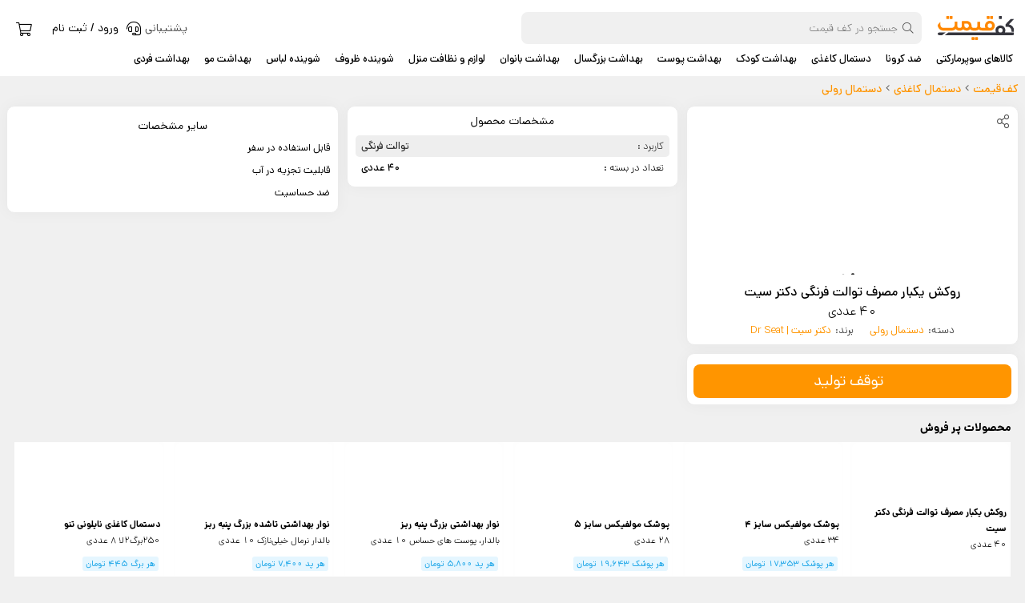

--- FILE ---
content_type: text/html; charset=UTF-8
request_url: https://kafegheymat.com/product/kfg-331593/%D8%B1%D9%88%DA%A9%D8%B4-%DB%8C%DA%A9%D8%A8%D8%A7%D8%B1-%D9%85%D8%B5%D8%B1%D9%81-%D8%AA%D9%88%D8%A7%D9%84%D8%AA-%D9%81%D8%B1%D9%86%DA%AF%DB%8C-%D8%AF%DA%A9%D8%AA%D8%B1-%D8%B3%DB%8C%D8%AA-40-%D8%B9%D8%AF%D8%AF%DB%8C
body_size: 30512
content:
<!DOCTYPE html><html lang="fa"><head>
<link rel="dns-prefetch" href="//kafegheymat.com">
<link rel="dns-prefetch" href="//kaf.shtp.ir">
<link rel="dns-prefetch" href="//schema.org">
<link rel="dns-prefetch" href="//www.googletagmanager.com">
<link rel="dns-prefetch" href="//t.me">
<link rel="dns-prefetch" href="//instagram.com">
<link rel="dns-prefetch" href="//ecunion.ir">
<link rel="dns-prefetch" href="//trustseal.enamad.ir">
<link rel="dns-prefetch" href="//Trustseal.eNamad.ir">
<link rel="dns-prefetch" href="//oauth.payping.ir">
<link rel="dns-prefetch" href="//www.gstatic.com">
<link rel="dns-prefetch" href="//www.instagram.com">
<link rel="dns-prefetch" href="//cdn.yektanet.com">
<link rel="dns-prefetch" href="//www.goftino.com">
<link rel="dns-prefetch" href="//wa.me"><meta charset="utf-8"/><link rel="apple-touch-icon" sizes="76x76" href="/favicon.png?v=2"><link rel="icon" type="image/png" href="/favicon.png?v=2"><meta http-equiv="X-UA-Compatible" content="IE=edge,chrome=1"/><meta http-equiv="content-language" content="fa"/><meta content='width=device-width, initial-scale=1.0, maximum-scale=1.0, user-scalable=0, shrink-to-fit=no' name='viewport'/><meta name="theme-color" content="#ff9500"><meta name="csrf-token" content="qX5TzKMDVqLj2zWTX745XoS39vgxW79qvwpRL90D"><meta name="enamad" content="847415"/><title>مشخصات، قیمت و خرید روکش یکبار مصرف توالت فرنگی دکتر سیت 40 عددی | بهترین قیمت</title><meta name="robots" content="index, follow"/><link rel="stylesheet" href="/css/pages/auto/all.css?id=d1cf21a378bcc939550089bcda890c5f"><link rel="canonical" href="https://kafegheymat.com/product/kfg-331593/%D8%B1%D9%88%DA%A9%D8%B4-%DB%8C%DA%A9%D8%A8%D8%A7%D8%B1-%D9%85%D8%B5%D8%B1%D9%81-%D8%AA%D9%88%D8%A7%D9%84%D8%AA-%D9%81%D8%B1%D9%86%DA%AF%DB%8C-%D8%AF%DA%A9%D8%AA%D8%B1-%D8%B3%DB%8C%D8%AA-40-%D8%B9%D8%AF%D8%AF%DB%8C"/><link rel="manifest" href="/manifest.json?v=1"><meta property="og:title" content="مشخصات، قیمت و خرید روکش یکبار مصرف توالت فرنگی دکتر سیت 40 عددی | بهترین قیمت"><meta name="description" content="خرید اینترنتی روکش یکبار مصرف توالت فرنگی دکتر سیت 40 عددی"><meta name="og:description" content=""><meta name="keywords" content="خرید عمده دستمال حوله ای, دستمال حوله ای پارچه ای, دستمال حوله ای آشپزخانه, دستمال حوله ای تنو, دستمال حوله ای میکروفایبر, دستمال دلسی, قیمت دستمال کاغذی عمده, قیمت دستمال توالت تنو, دستمال توالت تنو 24 عددی, قیمت دستمال توالت پاپیا, خرید دستمال توالت ارزان, تنو, پاپیا, سافتلن, بیتا"><meta name="og:keywords" content="خرید عمده دستمال حوله ای, دستمال حوله ای پارچه ای, دستمال حوله ای آشپزخانه, دستمال حوله ای تنو, دستمال حوله ای میکروفایبر, دستمال دلسی, قیمت دستمال کاغذی عمده, قیمت دستمال توالت تنو, دستمال توالت تنو 24 عددی, قیمت دستمال توالت پاپیا, خرید دستمال توالت ارزان, تنو, پاپیا, سافتلن, بیتا"><meta property="og:url" content="https://kafegheymat.com/product/kfg-331593/%D8%B1%D9%88%DA%A9%D8%B4-%DB%8C%DA%A9%D8%A8%D8%A7%D8%B1-%D9%85%D8%B5%D8%B1%D9%81-%D8%AA%D9%88%D8%A7%D9%84%D8%AA-%D9%81%D8%B1%D9%86%DA%AF%DB%8C-%D8%AF%DA%A9%D8%AA%D8%B1-%D8%B3%DB%8C%D8%AA-40-%D8%B9%D8%AF%D8%AF%DB%8C"><meta property="og:image" content="https://kaf.shtp.ir/products/thumb/RETXsJ9Op3ux9bymDl5SuL6EnKUiionYiHchhmfO.png"><meta name="og:site_name" content="کف قیمت"/><meta name="product_id" content="331593"><meta name="product_name" content="روکش یکبار مصرف توالت فرنگی دکتر سیت-40 عددی"><meta name="availability" content="outofstock"><meta name="product_price" content="0"><meta name="product_old_price" content="75000"><link rel="stylesheet" href="/css/pages/auto/photoswipe.css?id=99f51a935ec38a3f864a9262b4624adb"><style> .js-choose-attr-pick.variety .fa-crown { color: gold; margin: auto 0; font-size: 17px; } .js-choose-attr-pick.variety.selected .attr_i_pa { border: 1px solid gold; } .js-choose-attr-pick.variety .attr_i_pa { border: 1px solid #e5e5e5; padding: 5px 6px; } .details .c-product__params { margin: 10px 0 10px; } .details .c-product__params .primary_attr_key { margin: auto; text-align: right; } .details .c-product__params .primary_attr_key .attr-pick { display: flex } .details .c-product__params .primary_attr_key .attr-pick { display: flex } .details .c-product__params .primary_attr_key .attr-pick .attr_child { width: 100%; text-align: right; display: flex; flex-wrap: wrap } .js_primary_attr_key_display { display: none; padding: 0; } .details-mobile { display: none; } .details-mobile .c-product__params { margin: 10px 0 0; border: 1px solid #ff9500; } .details-mobile .c-product__params .primary_attr_key { display: flex } .detail-box p { line-height: 30px; } .modal-title2 a { color: black; } .product_view, .product_view:link, .product_view:visited, .product_view:hover, .product_view:active, a:hover { color: black; text-decoration: none; } .modal-body { margin-top: 0 !important; padding: .5rem !important; } nav.header-responsive { } .pswp img { background: white; } @media (max-width: 900px) { main.main, main.cart, main.page-404, main.cart-page, main.search-page, main.single-product, main.profile-user-page { } } figure.image { text-align: center; } figure.image img { max-width: 500px; width: 100%; } .detail-box p img, .detail-box dl dt img { max-width: 500px; width: 100%; height: auto; } .detail-box { font-size: small; text-align: justify; line-height: 25px; color: black; } .detail-box.c-product__params h1, .detail-box.c-product__params h2, .detail-box.c-product__params h3, .detail-box.c-product__params h4, .detail-box.c-product__params h5, .detail-box.c-product__params h6 { font-size: 1rem !important; font-weight: 500 !important; } </style><script type="application/ld+json">{ "@context":"http://schema.org", "@type":"Product", "image":"https://kaf.shtp.ir/products/thumb/RETXsJ9Op3ux9bymDl5SuL6EnKUiionYiHchhmfO.png", "offers":{ "@type":"Offer", "price":"0", "priceCurrency":"IRR", "priceValidUntil":"2026-02-10", "itemCondition":"http://schema.org/NewCondition", "availability":"http://schema.org/OutOfStock", "url":"https://kafegheymat.com/product/kfg-331593/%D8%B1%D9%88%DA%A9%D8%B4-%DB%8C%DA%A9%D8%A8%D8%A7%D8%B1-%D9%85%D8%B5%D8%B1%D9%81-%D8%AA%D9%88%D8%A7%D9%84%D8%AA-%D9%81%D8%B1%D9%86%DA%AF%DB%8C-%D8%AF%DA%A9%D8%AA%D8%B1-%D8%B3%DB%8C%D8%AA-40-%D8%B9%D8%AF%D8%AF%DB%8C" }, "description":"خرید اینترنتی روکش یکبار مصرف توالت فرنگی دکتر سیت 40 عددی", "name":"روکش یکبار مصرف توالت فرنگی دکتر سیت-40 عددی", "sku":"331593", "url":"https://kafegheymat.com/product/kfg-331593/%D8%B1%D9%88%DA%A9%D8%B4-%DB%8C%DA%A9%D8%A8%D8%A7%D8%B1-%D9%85%D8%B5%D8%B1%D9%81-%D8%AA%D9%88%D8%A7%D9%84%D8%AA-%D9%81%D8%B1%D9%86%DA%AF%DB%8C-%D8%AF%DA%A9%D8%AA%D8%B1-%D8%B3%DB%8C%D8%AA-40-%D8%B9%D8%AF%D8%AF%DB%8C", "brand":{ "@type":"Thing", "name":"دکتر سیت" }} </script>
<style>.page_speed_1742233522{ display:none;visibility:hidden } .page_speed_1504113236{  } .page_speed_1088484382{ padding: 0px;background: #fff } .page_speed_416857083{ margin-top: 10px } .page_speed_1249048927{ margin-left: 20px } .page_speed_2055569604{ display: none;font-size: 0.6rem;left: 60px;top: -11px;width: 20px; } .page_speed_774516310{ height: 30px } .page_speed_1953012385{ position: absolute;top: 50%;transform: translateY(-50%);right: 10px; } .page_speed_1486783922{ padding-bottom: 10px;margin-bottom: -10px; } .page_speed_1530008074{ padding: 3px;opacity: 0; } .page_speed_1010983547{ margin-left: 7px } .page_speed_1197011717{ background: white; } .page_speed_1107307000{ padding: 10px 20px 10px 10px;color: black; } .page_speed_1664128764{  box-sizing: border-box; position: fixed; display: none; flex-flow: column nowrap; align-items: center; justify-content: space-around; background: rgba(176, 176, 176, 0.8); top: 0px; left: 0px; width: 100%; height: 100%; z-index: 1020; opacity: 1; } .page_speed_1561577333{ padding-top: 10px; } .page_speed_245694569{ margin: 0; padding:0 14px 10px 10px } .page_speed_1751855637{ margin: 0 } .page_speed_2023837139{ display: flex;flex: 1 } .page_speed_645015455{ width: 100%;margin: auto; position: relative; } .page_speed_821622073{ max-width: 500px } .page_speed_1908433977{ display: inline-flex;direction: ltr; } .page_speed_873678804{ display: inline-flex; } .page_speed_1327058302{ margin: auto 5px auto 5px;padding-left: 5px; } .page_speed_920242930{ vertical-align: middle;font-size: 1.1rem; margin: 0 } .page_speed_180707287{ display: none } .page_speed_31076419{ display: flex; } .page_speed_1005196921{ margin: auto; } .page_speed_122674229{ display: inline-flex;margin: auto;padding: 11px 11px 11px 0;color: #515151; } .page_speed_1525797201{ margin: auto 5px auto 0; } .page_speed_171462700{ text-align: center;display: none } .page_speed_126151587{ display: flex; flex-direction: row; justify-content: space-around; width: 100%; background-color: rgb(255, 255, 255); border-top: .5px solid #d0d0d0; border-bottom: .5px solid #d0d0d0; } .page_speed_1912885715{ position: relative; } .page_speed_1916622380{ padding: 0 } .page_speed_1217613187{ margin-bottom: 0px } .page_speed_1180277762{ margin: 0px 0 5px 0;display: flex } .page_speed_1567946712{ font-weight: 400;font-size: 14px } .page_speed_1574781258{ margin-right:5px;margin-left: 5px } .page_speed_940054887{ margin-bottom: 10px } .page_speed_1880280827{ right: 0px; transform: translateX(0%); } .page_speed_595827639{ text-align: center } .page_speed_157030912{ display: grid } .page_speed_2067593963{ font-weight: 300;font-variation-settings: 'wght' 300;color: black;margin-bottom: 0.5rem } .page_speed_1078952822{ font-weight: 300;font-size: 13px;text-align: center;display: flex } .page_speed_1516481209{ font-weight: 400;text-align: right;display: inline-block;margin: auto auto auto 10px } .page_speed_197000961{ display: inline-block;margin-left: 5px } .page_speed_411067357{ color: #ff9500 } .page_speed_43350474{ font-weight: 400;text-align: left;margin: auto 10px auto auto } .page_speed_404542055{ bottom: 0;z-index: 2;width: 100%;right: 0; } .page_speed_598446148{ display: flex } .page_speed_1604234221{ margin-right: 10px } .page_speed_1558054351{ padding: 10PX; } .page_speed_2131274108{ color: #000;margin-top: 0;margin-bottom: 10px; } .page_speed_139279154{ background: white } .page_speed_1381998902{ padding: 0; } .page_speed_492294513{ display: flex;flex-direction: column } .page_speed_995110663{ margin: 0;display: flex;flex: 1;flex-direction: column; } .page_speed_801598816{ margin: auto;cursor: pointer;position:relative; } .page_speed_1813182445{ filter: grayscale(1); } .page_speed_1015188110{ width: 100% } .page_speed_158294224{ opacity: 0 } .page_speed_619357264{ display: inline-flex;opacity:0 } .page_speed_988906450{ direction: rtl;margin: auto;font-size: .8rem;letter-spacing: 0 } .page_speed_2002983070{ margin: auto 0 } .page_speed_138108368{ font-size: 1.4rem; } .page_speed_897578833{ text-decoration: auto !important;direction: rtl;margin: auto;font-size: .8rem;letter-spacing: 0 } .page_speed_880197875{ font-size: .7rem;line-height: 1.4;white-space:unset;text-align: left;margin: 0; } .page_speed_335288376{ padding: 10px !important;text-align: right !important; } .page_speed_819399170{ margin: 0 5px 0;color: black;padding-bottom: 5px; } .page_speed_395328717{ display: inline-flex;width: 100% } .page_speed_1135090305{ margin: auto 0 auto auto;flex: 1;color: #515151 } .page_speed_1309005648{ width: auto;max-width: 100px;height: auto;margin: auto; } .page_speed_1211337106{ margin: auto;font-size: 1.8rem;text-align: right; } .page_speed_1609481414{ color: gray } .page_speed_1310640174{ filter: contrast(0);width: 30px;height: 30px } .page_speed_1102669129{ color: gray;margin:8px } .page_speed_1204878547{ font-size: smaller;color: #5b5b5b; } .page_speed_1582638256{ display: inline-block;direction: ltr } .page_speed_477581140{ color: #5b5b5b; } .page_speed_265573488{ margin: 0 5px 0;border-bottom: 1px solid gainsboro;border-top: 1px solid gainsboro;padding: 5px 0;font-size: small; } .page_speed_1383383168{ color: #626262;font-size: small;padding: 5px 15px } .page_speed_1368300322{ color: gray;text-decoration: none; } .page_speed_2031798857{ color: #03a9f4;text-decoration: none; } .page_speed_886464899{ display: flex;width: 100% } .page_speed_945091391{ display: flex;flex: 1; } .page_speed_718885269{ margin: auto;width: 100% } .page_speed_273752537{ display: flex;padding-bottom: 2px } .page_speed_1962822043{ flex: 1 } .page_speed_709179385{ width: 100%;background: #57bb8a } .page_speed_2060790584{ min-width: 15px;margin: auto 10px auto 0;display: flex;color: #57bb8a } .page_speed_418155060{ filter: invert(62%) sepia(40%) saturate(478%) hue-rotate(98deg) brightness(97%) contrast(86%);width: 15px;height: 15px;margin: auto 0 auto 5px } .page_speed_1621010115{ margin: auto 0 auto auto;font-weight: 600;font-size: larger; } .page_speed_129103017{ width: 19%;background: #9ace6a } .page_speed_663728448{ min-width: 15px;margin: auto 10px auto 0;display: flex;color: #9ace6a } .page_speed_1714055680{ filter: invert(82%) sepia(8%) saturate(2206%) hue-rotate(46deg) brightness(92%) contrast(89%);width: 15px;height: 15px;margin: auto 0 auto 5px } .page_speed_1397334758{ width: 7%;background: #ffcf02 } .page_speed_577658303{ min-width: 15px;margin: auto 10px auto 0;display: flex;color: #ffcf02 } .page_speed_2140604793{ filter: invert(72%) sepia(100%) saturate(774%) hue-rotate(354deg) brightness(102%) contrast(107%);width: 15px;height: 15px;margin: auto 0 auto 5px } .page_speed_1685044037{ width: 2%;background: #ff9f02 } .page_speed_1662125019{ min-width: 15px;margin: auto 10px auto 0;display: flex;color: #ff9f02 } .page_speed_1978177773{ filter: invert(57%) sepia(90%) saturate(1153%) hue-rotate(358deg) brightness(102%) contrast(105%);width: 15px;height: 15px;margin: auto 0 auto 5px } .page_speed_702061872{ width: 3%;background: #ff6f31 } .page_speed_1725065458{ min-width: 15px;margin: auto 10px auto 0;display: flex;color: #ff6f31 } .page_speed_1638050698{ filter: invert(60%) sepia(62%) saturate(5682%) hue-rotate(343deg) brightness(119%) contrast(101%);width: 15px;height: 15px;margin: auto 0 auto 5px } .page_speed_362690919{ margin: auto 10px;color: #5b5b5b } .page_speed_953783476{ font-size: 2.5rem;text-align: center;font-weight: 700;font-variation-settings: 'wght' 600;margin-bottom: -10px; } .page_speed_1393208879{ text-align: center; } .page_speed_695908057{ text-align: center;font-size: smaller;margin-top: 2px;color: #03a9f4;display: flex } .page_speed_1244782371{ margin: auto 5px auto 0;font-size: 1rem; } .page_speed_958305284{ margin: 0 5px;border-bottom: 1px solid gainsboro } .page_speed_1134149681{ display:flex;padding: 0 5px; } .page_speed_1469085058{ padding: 8px 0; } .page_speed_967915520{ cursor:pointer; width: 58px !important;height: 87px !important; } .page_speed_943327553{ cursor:pointer } .page_speed_1768490785{ border-radius: 10px } .page_speed_1962515304{ padding: 5px 5px 0;font-size: 0.9rem;font-weight: 600;color: black;line-height: 1.6;margin: 0; } .page_speed_64172934{ text-align: justify;font-size: 0.7rem;padding: 5px 5px } .page_speed_47565567{ text-align: center;margin-bottom: 55px; } .page_speed_1920310085{ font-size: 12px } .page_speed_1798786542{ direction: ltr;margin-top: 5px } .page_speed_1459431195{ display: flex;height: 100%;overflow: auto } .page_speed_2071027857{ margin: auto 20px;width: 100% } .page_speed_1792185345{ max-width: 450px;background: white;border-radius: 3px;padding: 10px;margin: auto } .page_speed_2060873122{ text-align: center;margin: 10px 0 5px; } .page_speed_520528490{ padding: 0 !important; } .page_speed_14794414{ border-radius: 15px;background: transparent } .page_speed_1990779344{ background: #ffffff;border-radius: 15px;padding: 10px 10px !important; } .page_speed_1270273824{ position: absolute;left: 10px;top: 8px;font-size: x-large;color: black; } .page_speed_2020088990{ flex: 2 } .page_speed_723776317{ display: flex;flex: 9 } .page_speed_736171816{ flex: 1;margin: auto } .page_speed_658740796{ flex: 1;margin: auto 5px } .page_speed_1005314077{ color: black;margin: 10px 0;border: 3px solid #3f51b5;border-radius: 15px;padding: 0 10px 10px 0; } .page_speed_1731342864{ text-align: center;font-size: large;color: #3f51b5;font-weight: 700; } .page_speed_292453803{ font-size: smaller;margin-top: 10px;direction: rtl } .page_speed_1595157607{ margin: 10px 0; border: 3px solid #ff9500; border-radius: 15px; padding: 5px 10px; display: flex; font-size: inherit; background: #ff9500; color: white;cursor: pointer; font-weight: 700; } .page_speed_381194895{ margin: auto 10px auto auto;font-size: inherit; } .page_speed_967927859{ margin: auto auto auto 0; } .page_speed_541924074{ margin: 10px 0; border: 3px solid #1ebea5; border-radius: 15px; padding: 5px 10px; display: flex; font-size: inherit; background: #1ebea5; color: white; font-weight: 700; } .page_speed_200163593{ margin: auto 10px auto auto;width: 30px;height: 30px;filter: invert(100%) sepia(100%) saturate(2%) hue-rotate(321deg) brightness(113%) contrast(101%); } .page_speed_1056379607{ margin: 2px auto auto 0;letter-spacing: 2px; }</style>
</head><body class="index-page sidebar-collapse"><noscript><iframe src="https://www.googletagmanager.com/ns.html?id=GTM-MQ4JP6R" height="0" width="0" class="page_speed_1742233522"></iframe></noscript><nav class="navbar header-responsive page_speed_1504113236"><div class="container page_speed_1088484382"><div class="navbar-translate page_speed_416857083"><a class="navbar-brand" href="https://kafegheymat.com/login"><i class="now-ui-icons fal fa-user page_speed_1249048927"></i></a><a href="https://kafegheymat.com/cart"><i class="now-ui-icons fal fa-shopping-cart"></i><span  data-counter=""class="page_speed_2055569604 js-cart-count cart-badge"></span></a><a class="navbar-brand contact-dialog" href="#"><i class="now-ui-icons fal fa-phone fa-flip-horizontal"></i></a><div class="navbar-toggler-right logo"><a href="/"><img src="/assets/img/logo-kfgh.svg?v=3" class="page_speed_774516310" alt="kafegheymat logo"></a></div><button class="navbar-toggler navbar-toggler-right" type="button" data-toggle="collapse" data-target="#navigation" aria-controls="navigation-index" aria-expanded="false" aria-label="Toggle navigation"><span class="navbar-toggler-bar bar1"></span><span class="navbar-toggler-bar bar2"></span><span class="navbar-toggler-bar bar3"></span></button></div><div class="navbar-translate search_box page_speed_416857083"><div class="search-nav default"><form action=""><i class="page_speed_1953012385 fal fa-search"></i><input type="text" placeholder="جستجو در کف قیمت" class="search res"></form></div></div><div class="navbar-translate header-category"><div class="search-nav default page_speed_1486783922"><div id="cat301" class="text-center content "><a href="https://kafegheymat.com/category/301/%DA%A9%D8%A7%D9%84%D8%A7%D9%87%D8%A7%DB%8C-%D8%B3%D9%88%D9%BE%D8%B1%D9%85%D8%A7%D8%B1%DA%A9%D8%AA%DB%8C"><img class="page_speed_1504113236" src="https://kaf.shtp.ir/categories/x19dVFyH6IWKdvfWnPpWAjYkI0pev87UAniG8Hqn.png" alt="کالاهای سوپرمارکتی"><span class="text">کالاهای سوپرمارکتی</span></a></div><div id="cat63" class="text-center content "><a href="https://kafegheymat.com/category/63/%D8%B6%D8%AF-%DA%A9%D8%B1%D9%88%D9%86%D8%A7"><img class="page_speed_1504113236" src="https://kaf.shtp.ir/categories/OI2kFQ8iH8midbXXYL9yUYmdEU6IwT2eZP9ilSjH.svg" alt="ضد کرونا"><span class="text">ضد کرونا</span></a></div><div id="cat52" class="text-center content active"><a href="https://kafegheymat.com/category/52/%D8%AF%D8%B3%D8%AA%D9%85%D8%A7%D9%84-%DA%A9%D8%A7%D8%BA%D8%B0%DB%8C"><img class="page_speed_1504113236" src="https://kaf.shtp.ir/categories/dUXVzixFMa6Cn0OKEoqaMh6EvhYHql8O6sjA8bX9.svg" alt="دستمال کاغذی"><span class="text">دستمال کاغذی</span></a></div><div id="cat54" class="text-center content "><a href="https://kafegheymat.com/category/54/%D8%A8%D9%87%D8%AF%D8%A7%D8%B4%D8%AA-%DA%A9%D9%88%D8%AF%DA%A9"><img class="page_speed_1504113236" src="https://kaf.shtp.ir/categories/79i5L4kJR0oDyS8VFhtnXXCkE7U1hgnRmtbMqbDQ.svg" alt="بهداشت کودک"><span class="text">بهداشت کودک</span></a></div><div id="cat47" class="text-center content "><a href="https://kafegheymat.com/category/47/%D8%A8%D9%87%D8%AF%D8%A7%D8%B4%D8%AA-%D9%BE%D9%88%D8%B3%D8%AA"><img class="page_speed_1504113236" src="https://kaf.shtp.ir/categories/xTnpWHvC5mxExV5EPTrdW8NOfkFt7XJ4Ag2kT1dJ.svg" alt="بهداشت پوست"><span class="text">بهداشت پوست</span></a></div><div id="cat15" class="text-center content "><a href="https://kafegheymat.com/category/15/%D8%A8%D9%87%D8%AF%D8%A7%D8%B4%D8%AA-%D8%A8%D8%B2%D8%B1%DA%AF%D8%B3%D8%A7%D9%84"><img class="page_speed_1504113236" src="https://kaf.shtp.ir/categories/saRmZZiGWM88YT2nHwjjsCpIqHA8oHcnMM7I7kXh.svg" alt="بهداشت بزرگسال"><span class="text">بهداشت بزرگسال</span></a></div><div id="cat44" class="text-center content "><a href="https://kafegheymat.com/category/44/%D8%A8%D9%87%D8%AF%D8%A7%D8%B4%D8%AA-%D8%A8%D8%A7%D9%86%D9%88%D8%A7%D9%86"><img class="page_speed_1504113236" src="https://kaf.shtp.ir/categories/IvbUTCdo5FvGWty9BAkkWZvd6J8dPAEXnOHIsYEY.svg" alt="بهداشت بانوان"><span class="text">بهداشت بانوان</span></a></div><div id="cat58" class="text-center content "><a href="https://kafegheymat.com/category/58/%D9%84%D9%88%D8%A7%D8%B2%D9%85-%D9%88-%D9%86%D8%B8%D8%A7%D9%81%D8%AA-%D9%85%D9%86%D8%B2%D9%84"><img class="page_speed_1504113236" src="https://kaf.shtp.ir/categories/97aT5KIMZirD2RQYE74HYlApkPm5aLu7QozgQ6Us.svg" alt="لوازم و نظافت منزل"><span class="text">لوازم و نظافت منزل</span></a></div><div id="cat50" class="text-center content "><a href="https://kafegheymat.com/category/50/%D8%B4%D9%88%DB%8C%D9%86%D8%AF%D9%87-%D8%B8%D8%B1%D9%88%D9%81"><img class="page_speed_1504113236" src="https://kaf.shtp.ir/categories/WRomKvd2wxdkBMXmLcBT95OgPiCgIDRIrzbE8tNC.svg" alt="شوینده ظروف"><span class="text">شوینده ظروف</span></a></div><div id="cat51" class="text-center content "><a href="https://kafegheymat.com/category/51/%D8%B4%D9%88%DB%8C%D9%86%D8%AF%D9%87-%D9%84%D8%A8%D8%A7%D8%B3"><img class="page_speed_1504113236" src="https://kaf.shtp.ir/categories/oKARf0qmTqtSlYo9W7wwySp8DJd1sAwIxOi4EmIY.svg" alt="شوینده لباس"><span class="text">شوینده لباس</span></a></div><div id="cat48" class="text-center content "><a href="https://kafegheymat.com/category/48/%D8%A8%D9%87%D8%AF%D8%A7%D8%B4%D8%AA-%D9%85%D9%88"><img class="page_speed_1504113236" src="https://kaf.shtp.ir/categories/47RuG4VXlOAnG9DEzcbQoR4aCidjMYK9rOGbzHs9.svg" alt="بهداشت مو"><span class="text">بهداشت مو</span></a></div><div id="cat45" class="text-center content "><a href="https://kafegheymat.com/category/45/%D8%A8%D9%87%D8%AF%D8%A7%D8%B4%D8%AA-%D9%81%D8%B1%D8%AF%DB%8C"><img class="page_speed_1504113236" src="https://kaf.shtp.ir/categories/5CfruMRYi2BA5zhtfeC6riMHnHa9bd9MphU22vkR.svg" alt="بهداشت فردی"><span class="text">بهداشت فردی</span></a></div><span class="page_speed_1530008074"></span></div></div><div class="navbar-translate header-category sub-category"><div class="search-nav default"><div id="cat52" class="text-center content "><a href="https://kafegheymat.com/category/52/%D8%AF%D8%B3%D8%AA%D9%85%D8%A7%D9%84-%DA%A9%D8%A7%D8%BA%D8%B0%DB%8C"><span class="text">دستمال کاغذی</span></a></div><div id="cat37" class="text-center content "><a href="https://kafegheymat.com/category/37/%D8%AF%D8%B3%D8%AA%D9%85%D8%A7%D9%84-%D8%AC%D8%B9%D8%A8%D9%87-%D8%A7%DB%8C"><span class="text">دستمال جعبه‌ای</span></a></div><div id="cat1" class="text-center content active"><a href="https://kafegheymat.com/category/1/%D8%AF%D8%B3%D8%AA%D9%85%D8%A7%D9%84-%D8%B1%D9%88%D9%84%DB%8C"><span class="text">دستمال رولی</span></a></div><span class="page_speed_1530008074"></span></div></div><div class="navbar-collapse justify-content-end collapse" id="navigation"><div class="logo-nav-res text-center"><a href="/"><img data-src="/assets/img/logo-with-text.png?v=4" class="lazy" height="50px" alt="kafegheymat sub logo"></a></div><ul class="navbar-nav default"><li><a href="https://kafegheymat.com/login"><i class="fal fa-user page_speed_1010983547"></i>ورود به کف‌قیمت</a></li><hr class="sidebar"></ul><ul class="navbar-nav default category page_speed_1197011717"><span class="page_speed_1107307000">دسته بندی ها</span><li class="sub-menu"><a href="https://kafegheymat.com/category/301/%DA%A9%D8%A7%D9%84%D8%A7%D9%87%D8%A7%DB%8C-%D8%B3%D9%88%D9%BE%D8%B1%D9%85%D8%A7%D8%B1%DA%A9%D8%AA%DB%8C">کالاهای سوپرمارکتی</a><ul class='sub-menu nav level-2'><li class=""><a href="https://kafegheymat.com/category/288/%D8%A8%D8%A7%D8%AA%D8%B1%DB%8C">باتری</a></li></ul><ul class='sub-menu nav level-2'><li class=""><a href="https://kafegheymat.com/category/302/%DA%86%D8%A7%DB%8C-%D9%88-%D8%AF%D9%85%D9%86%D9%88%D8%B4">چای و دمنوش</a></li></ul></li><li class="sub-menu"><a href="https://kafegheymat.com/category/63/%D8%B6%D8%AF-%DA%A9%D8%B1%D9%88%D9%86%D8%A7">ضد کرونا</a><ul class='sub-menu nav level-2'><li class=""><a href="https://kafegheymat.com/category/286/%D9%85%D8%A7%D8%B3%DA%A9-%D8%AA%D9%86%D9%81%D8%B3%DB%8C">ماسک تنفسی</a></li></ul><ul class='sub-menu nav level-2'><li class=""><a href="https://kafegheymat.com/category/285/%D8%B6%D8%AF%D8%B9%D9%81%D9%88%D9%86%DB%8C-%DA%A9%D9%86%D9%86%D8%AF%D9%87">ضدعفونی‌کننده</a></li></ul></li><li class="sub-menu"><a href="https://kafegheymat.com/category/52/%D8%AF%D8%B3%D8%AA%D9%85%D8%A7%D9%84-%DA%A9%D8%A7%D8%BA%D8%B0%DB%8C">دستمال کاغذی</a><ul class='sub-menu nav level-2'><li class=""><a href="https://kafegheymat.com/category/37/%D8%AF%D8%B3%D8%AA%D9%85%D8%A7%D9%84-%D8%AC%D8%B9%D8%A8%D9%87-%D8%A7%DB%8C">دستمال جعبه‌ای</a></li></ul><ul class='sub-menu nav level-2'><li class=""><a href="https://kafegheymat.com/category/1/%D8%AF%D8%B3%D8%AA%D9%85%D8%A7%D9%84-%D8%B1%D9%88%D9%84%DB%8C">دستمال رولی</a></li></ul></li><li class="sub-menu"><a href="https://kafegheymat.com/category/54/%D8%A8%D9%87%D8%AF%D8%A7%D8%B4%D8%AA-%DA%A9%D9%88%D8%AF%DA%A9">بهداشت کودک</a><ul class='sub-menu nav level-2'><li class=""><a href="https://kafegheymat.com/category/0/%D9%BE%D9%88%D8%B4%DA%A9-%DA%A9%D9%88%D8%AF%DA%A9">پوشک کودک</a></li></ul><ul class='sub-menu nav level-2'><li class=""><a href="https://kafegheymat.com/category/64/%DA%A9%D8%B1%D9%85-%D9%88-%D9%84%D9%88%D8%B3%DB%8C%D9%88%D9%86-%DA%A9%D9%88%D8%AF%DA%A9">کرم و لوسیون کودک</a></li></ul><ul class='sub-menu nav level-2'><li class=""><a href="https://kafegheymat.com/category/68/%D8%B2%DB%8C%D8%B1%D8%A7%D9%86%D8%AF%D8%A7%D8%B2-%DA%A9%D9%88%D8%AF%DA%A9">زیرانداز کودک</a></li></ul><ul class='sub-menu nav level-2'><li class=""><a href="https://kafegheymat.com/category/16/%D8%AF%D8%B3%D8%AA%D9%85%D8%A7%D9%84-%D9%85%D8%B1%D8%B7%D9%88%D8%A8-%DA%A9%D9%88%D8%AF%DA%A9">دستمال مرطوب کودک</a></li></ul><ul class='sub-menu nav level-2'><li class=""><a href="https://kafegheymat.com/category/70/%D9%85%D8%B1%D8%A7%D9%82%D8%A8%D8%AA-%DA%A9%D9%88%D8%AF%DA%A9">مراقبت کودک</a></li></ul><ul class='sub-menu nav level-2'><li class=""><a href="https://kafegheymat.com/category/237/%D9%85%D9%84%D8%B2%D9%88%D9%85%D8%A7%D8%AA-%DA%A9%D9%88%D8%AF%DA%A9">ملزومات کودک</a></li></ul><ul class='sub-menu nav level-2'><li class=""><a href="https://kafegheymat.com/category/30/%D8%B4%D9%88%DB%8C%D9%86%D8%AF%D9%87-%D9%84%D8%A8%D8%A7%D8%B3-%DA%A9%D9%88%D8%AF%DA%A9">شوینده لباس کودک</a></li></ul><ul class='sub-menu nav level-2'><li class=""><a href="https://kafegheymat.com/category/27/%D8%B4%D9%88%DB%8C%D9%86%D8%AF%D9%87-%D8%B3%D8%B1-%D9%88-%D8%A8%D8%AF%D9%86-%DA%A9%D9%88%D8%AF%DA%A9">شوینده سر و بدن کودک</a></li></ul></li><li class="sub-menu"><a href="https://kafegheymat.com/category/47/%D8%A8%D9%87%D8%AF%D8%A7%D8%B4%D8%AA-%D9%BE%D9%88%D8%B3%D8%AA">بهداشت پوست</a><ul class='sub-menu nav level-2'><li class=""><a href="https://kafegheymat.com/category/22/%D9%85%D8%A7%DB%8C%D8%B9-%D8%AF%D8%B3%D8%AA%D8%B4%D9%88%DB%8C%DB%8C">مایع دستشویی</a></li></ul><ul class='sub-menu nav level-2'><li class=""><a href="https://kafegheymat.com/category/25/%D8%B4%D8%A7%D9%85%D9%BE%D9%88-%D8%A8%D8%AF%D9%86">شامپو بدن</a></li></ul><ul class='sub-menu nav level-2'><li class=""><a href="https://kafegheymat.com/category/41/%D8%B5%D8%A7%D8%A8%D9%88%D9%86-%D8%B4%D8%B3%D8%AA-%D9%88-%D8%B4%D9%88">صابون شست و شو</a></li></ul></li><li class="sub-menu"><a href="https://kafegheymat.com/category/15/%D8%A8%D9%87%D8%AF%D8%A7%D8%B4%D8%AA-%D8%A8%D8%B2%D8%B1%DA%AF%D8%B3%D8%A7%D9%84">بهداشت بزرگسال</a><ul class='sub-menu nav level-2'><li class=""><a href="https://kafegheymat.com/category/217/%D8%B2%DB%8C%D8%B1%D8%A7%D9%86%D8%AF%D8%A7%D8%B2-%D8%A8%D8%B2%D8%B1%DA%AF%D8%B3%D8%A7%D9%84">زیرانداز بزرگسال</a></li></ul><ul class='sub-menu nav level-2'><li class=""><a href="https://kafegheymat.com/category/69/%D9%BE%D9%88%D8%B4%DA%A9-%D8%A8%D8%B2%D8%B1%DA%AF%D8%B3%D8%A7%D9%84">پوشک بزرگسال</a></li></ul><ul class='sub-menu nav level-2'><li class=""><a href="https://kafegheymat.com/category/73/%D8%AF%D8%B3%D8%AA%D9%85%D8%A7%D9%84-%D9%85%D8%B1%D8%B7%D9%88%D8%A8">دستمال مرطوب</a></li></ul></li><li class="sub-menu"><a href="https://kafegheymat.com/category/44/%D8%A8%D9%87%D8%AF%D8%A7%D8%B4%D8%AA-%D8%A8%D8%A7%D9%86%D9%88%D8%A7%D9%86">بهداشت بانوان</a><ul class='sub-menu nav level-2'><li class=""><a href="https://kafegheymat.com/category/65/%D8%A8%D9%87%D8%AF%D8%A7%D8%B4%D8%AA-%D9%88-%D9%85%D8%B1%D8%A7%D9%82%D8%A8%D8%AA-%D8%A8%D8%AF%D9%86">بهداشت و مراقبت بدن</a></li></ul><ul class='sub-menu nav level-2'><li class=""><a href="https://kafegheymat.com/category/40/%D9%BE%D8%AF-%D8%B1%D9%88%D8%B2%D8%A7%D9%86%D9%87">پد روزانه</a></li></ul><ul class='sub-menu nav level-2'><li class=""><a href="https://kafegheymat.com/category/39/%D9%86%D9%88%D8%A7%D8%B1-%D8%A8%D9%87%D8%AF%D8%A7%D8%B4%D8%AA%DB%8C-%D8%AE%D8%A7%D8%B1%D8%AC%DB%8C">نوار بهداشتی خارجی</a></li></ul><ul class='sub-menu nav level-2'><li class=""><a href="https://kafegheymat.com/category/17/%D9%86%D9%88%D8%A7%D8%B1-%D8%A8%D9%87%D8%AF%D8%A7%D8%B4%D8%AA%DB%8C-%D8%A7%DB%8C%D8%B1%D8%A7%D9%86%DB%8C">نوار بهداشتی ایرانی</a></li></ul></li><li class="sub-menu"><a href="https://kafegheymat.com/category/58/%D9%84%D9%88%D8%A7%D8%B2%D9%85-%D9%88-%D9%86%D8%B8%D8%A7%D9%81%D8%AA-%D9%85%D9%86%D8%B2%D9%84">لوازم و نظافت منزل</a><ul class='sub-menu nav level-2'><li class=""><a href="https://kafegheymat.com/category/49/%D9%85%D9%88%D8%A7%D8%AF-%D8%B4%D9%88%DB%8C%D9%86%D8%AF%D9%87">مواد شوینده</a></li></ul><ul class='sub-menu nav level-2'><li class=""><a href="https://kafegheymat.com/category/56/%D9%84%D9%88%D8%A7%D8%B2%D9%85-%D9%85%D9%86%D8%B2%D9%84">لوازم منزل</a></li></ul><ul class='sub-menu nav level-2'><li class=""><a href="https://kafegheymat.com/category/24/%D8%AE%D9%88%D8%B4%D8%A8%D9%88%DA%A9%D9%86%D9%86%D8%AF%D9%87-%D9%87%D9%88%D8%A7">خوشبوکننده هوا</a></li></ul><ul class='sub-menu nav level-2'><li class=""><a href="https://kafegheymat.com/category/33/%D8%B4%D9%88%DB%8C%D9%86%D8%AF%D9%87-%D9%81%D8%B1%D8%B4-%D9%88-%D9%85%D8%A8%D9%84">شوینده فرش و مبل</a></li></ul><ul class='sub-menu nav level-2'><li class=""><a href="https://kafegheymat.com/category/11/%D8%B4%D9%88%DB%8C%D9%86%D8%AF%D9%87-%D8%B3%D8%B7%D9%88%D8%AD">شوینده سطوح</a></li></ul><ul class='sub-menu nav level-2'><li class=""><a href="https://kafegheymat.com/category/12/%D9%84%D9%88%D8%A7%D8%B2%D9%85-%D8%A2%D8%B4%D9%BE%D8%B2%D8%AE%D8%A7%D9%86%D9%87">لوازم آشپزخانه</a></li></ul><ul class='sub-menu nav level-2'><li class=""><a href="https://kafegheymat.com/category/60/%D8%AD%D8%B4%D8%B1%D9%87-%DA%A9%D8%B4">حشره کش</a></li></ul></li><li class="sub-menu"><a href="https://kafegheymat.com/category/50/%D8%B4%D9%88%DB%8C%D9%86%D8%AF%D9%87-%D8%B8%D8%B1%D9%88%D9%81">شوینده ظروف</a><ul class='sub-menu nav level-2'><li class=""><a href="https://kafegheymat.com/category/18/%D9%85%D8%A7%DB%8C%D8%B9-%D8%B8%D8%B1%D9%81%D8%B4%D9%88%DB%8C%DB%8C">مایع ظرفشویی</a></li></ul><ul class='sub-menu nav level-2'><li class=""><a href="https://kafegheymat.com/category/32/%D9%84%D9%88%D8%A7%D8%B2%D9%85-%D9%85%D8%A7%D8%B4%DB%8C%D9%86-%D8%B8%D8%B1%D9%81%D8%B4%D9%88%DB%8C%DB%8C">لوازم ماشین ظرفشویی</a></li></ul></li><li class="sub-menu"><a href="https://kafegheymat.com/category/51/%D8%B4%D9%88%DB%8C%D9%86%D8%AF%D9%87-%D9%84%D8%A8%D8%A7%D8%B3">شوینده لباس</a><ul class='sub-menu nav level-2'><li class=""><a href="https://kafegheymat.com/category/38/%D9%BE%D9%88%D8%AF%D8%B1-%D8%B4%D9%88%DB%8C%D9%86%D8%AF%D9%87-%D9%84%D8%A8%D8%A7%D8%B3">پودر شوینده لباس</a></li></ul><ul class='sub-menu nav level-2'><li class=""><a href="https://kafegheymat.com/category/226/%D9%82%D8%B1%D8%B5-%D9%85%D8%A7%D8%B4%DB%8C%D9%86-%D9%84%D8%A8%D8%A7%D8%B3%D8%B4%D9%88%DB%8C%DB%8C">قرص ماشین لباسشویی</a></li></ul><ul class='sub-menu nav level-2'><li class=""><a href="https://kafegheymat.com/category/21/%D9%85%D8%A7%DB%8C%D8%B9-%D8%B4%D9%88%DB%8C%D9%86%D8%AF%D9%87-%D9%84%D8%A8%D8%A7%D8%B3">مایع شوینده لباس</a></li></ul><ul class='sub-menu nav level-2'><li class=""><a href="https://kafegheymat.com/category/26/%D9%86%D8%B1%D9%85-%DA%A9%D9%86%D9%86%D8%AF%D9%87-%D9%84%D8%A8%D8%A7%D8%B3">نرم‌کننده لباس</a></li></ul></li><li class="sub-menu"><a href="https://kafegheymat.com/category/48/%D8%A8%D9%87%D8%AF%D8%A7%D8%B4%D8%AA-%D9%85%D9%88">بهداشت مو</a><ul class='sub-menu nav level-2'><li class=""><a href="https://kafegheymat.com/category/67/%D8%A2%D8%B1%D8%A7%DB%8C%D8%B4-%D9%85%D9%88">آرایش مو</a></li></ul><ul class='sub-menu nav level-2'><li class=""><a href="https://kafegheymat.com/category/31/%D9%86%D8%B1%D9%85-%DA%A9%D9%86%D9%86%D8%AF%D9%87-%D9%85%D9%88">نرم‌کننده مو</a></li></ul><ul class='sub-menu nav level-2'><li class=""><a href="https://kafegheymat.com/category/20/%D8%B4%D8%A7%D9%85%D9%BE%D9%88-%D9%85%D9%88">شامپو مو</a></li></ul><ul class='sub-menu nav level-2'><li class=""><a href="https://kafegheymat.com/category/43/%D9%85%D8%A7%D8%B3%DA%A9-%D9%88-%D9%85%D8%B1%D8%A7%D9%82%D8%A8%D8%AA-%D9%85%D9%88">ماسک و مراقبت مو</a></li></ul></li><li class="sub-menu"><a href="https://kafegheymat.com/category/45/%D8%A8%D9%87%D8%AF%D8%A7%D8%B4%D8%AA-%D9%81%D8%B1%D8%AF%DB%8C">بهداشت فردی</a><ul class='sub-menu nav level-2'><li class=""><a href="https://kafegheymat.com/category/42/%D8%A7%D8%B3%D9%BE%D8%B1%DB%8C-%D8%B6%D8%AF%D8%AA%D8%B9%D8%B1%DB%8C%D9%82">اسپری ضدتعریق</a></li></ul><ul class='sub-menu nav level-2'><li class=""><a href="https://kafegheymat.com/category/34/%D8%A8%D9%87%D8%AF%D8%A7%D8%B4%D8%AA-%D8%AF%D9%87%D8%A7%D9%86-%D9%88-%D8%AF%D9%86%D8%AF%D8%A7%D9%86">بهداشت دهان و دندان</a></li></ul><ul class='sub-menu nav level-2'><li class=""><a href="https://kafegheymat.com/category/35/%D8%B1%D9%88%D9%84-%D8%B6%D8%AF%D8%AA%D8%B9%D8%B1%DB%8C%D9%82">رول ضدتعریق</a></li></ul><ul class='sub-menu nav level-2'><li class=""><a href="https://kafegheymat.com/category/62/%D8%A2%D8%B1%D8%A7%DB%8C%D8%B4%DB%8C-%D9%88-%D8%B2%DB%8C%D8%A8%D8%A7%DB%8C%DB%8C">آرایشی و زیبایی</a></li></ul><ul class='sub-menu nav level-2'><li class=""><a href="https://kafegheymat.com/category/28/%D9%85%D8%B1%D8%A7%D9%82%D8%A8%D8%AA-%D9%BE%D9%88%D8%B3%D8%AA">مراقبت پوست</a></li></ul><ul class='sub-menu nav level-2'><li class=""><a href="https://kafegheymat.com/category/19/%D9%BE%DB%8C%D8%B1%D8%A7%DB%8C%D8%B4">پیرایش</a></li></ul><ul class='sub-menu nav level-2'><li class=""><a href="https://kafegheymat.com/category/256/%D8%A8%D9%87%D8%AF%D8%A7%D8%B4%D8%AA-%D8%AC%D9%86%D8%B3%DB%8C">بهداشت جنسی</a></li></ul></li><hr><hr><hr><hr><hr><hr></ul></div></div></nav><div id="menu-overly" class="page_speed_1664128764"></div><div class="wrapper default" ><div id="desktop_header"><header class="main-header default page_speed_1561577333"><div class="container page_speed_245694569"><div class="row page_speed_1751855637"><div class="logo-area-parent"><div class="logo-area default"><a href="/"><img class="page_speed_774516310" src="/assets/img/logo-kfgh.svg?v=3" alt="kafegheymat title"></a></div></div><div class=" page_speed_2023837139"><div class="text-right page_speed_645015455"><i class="page_speed_1953012385 fal fa-search"></i><input type="text" placeholder="جستجو در کف قیمت" class="page_speed_821622073 search"></div></div><div class="page_speed_1908433977 "><div id="cart-drop" class="cart dropdown page_speed_873678804"><a id="navbarDropdownMenuLink1" data-toggle="dropdown" aria-expanded="true" class="btn page_speed_1327058302"><i class="now-ui-icons fal fa-shopping-cart page_speed_920242930"></i></a><span  data-counter=""class="page_speed_180707287 js-cart-count cart-badge"></span><ul class="dropdown-menu" aria-labelledby="navbarDropdownMenuLink1"><div class="basket-arrow"></div><ul class="basket-list"></ul><div class="basket-header"><div class="basket-total"><span>جمع کل:</span><span> 0</span><span> تومان</span></div><a href="https://kafegheymat.com/cart" class="basket-link"><span>مشاهده سبد خرید</span></a></div><a href="https://kafegheymat.com/cart" class="basket-submit"> ثبت سفارش </a></ul></div><div class="user-login dropdown page_speed_31076419"><a href="https://kafegheymat.com/login" class="btn btn-neutral page_speed_1005196921"> ورود / ثبت نام </a></div><div class="cart dropdown page_speed_873678804"><a  href="#"class="page_speed_122674229 contact-dialog"><i class="now-ui-icons fal fa-headset page_speed_1525797201"></i><span>پشتیبانی</span></a></div></div></div></div><nav class="main-menu"><div class="container"><ul class="list float-right"><li class="list-item list-item-has-children"><a class="nav-link" href="https://kafegheymat.com/category/301/%DA%A9%D8%A7%D9%84%D8%A7%D9%87%D8%A7%DB%8C-%D8%B3%D9%88%D9%BE%D8%B1%D9%85%D8%A7%D8%B1%DA%A9%D8%AA%DB%8C">کالاهای سوپرمارکتی</a><ul class='sub-menu nav level-2'><li class="list-item "><a class="nav-link" href="https://kafegheymat.com/category/288/%D8%A8%D8%A7%D8%AA%D8%B1%DB%8C">باتری</a></li><li class="list-item "><a class="nav-link" href="https://kafegheymat.com/category/302/%DA%86%D8%A7%DB%8C-%D9%88-%D8%AF%D9%85%D9%86%D9%88%D8%B4">چای و دمنوش</a></li></ul></li><li class="list-item list-item-has-children"><a class="nav-link" href="https://kafegheymat.com/category/63/%D8%B6%D8%AF-%DA%A9%D8%B1%D9%88%D9%86%D8%A7">ضد کرونا</a><ul class='sub-menu nav level-2'><li class="list-item "><a class="nav-link" href="https://kafegheymat.com/category/286/%D9%85%D8%A7%D8%B3%DA%A9-%D8%AA%D9%86%D9%81%D8%B3%DB%8C">ماسک تنفسی</a></li><li class="list-item "><a class="nav-link" href="https://kafegheymat.com/category/285/%D8%B6%D8%AF%D8%B9%D9%81%D9%88%D9%86%DB%8C-%DA%A9%D9%86%D9%86%D8%AF%D9%87">ضدعفونی‌کننده</a></li></ul></li><li class="list-item list-item-has-children"><a class="nav-link" href="https://kafegheymat.com/category/52/%D8%AF%D8%B3%D8%AA%D9%85%D8%A7%D9%84-%DA%A9%D8%A7%D8%BA%D8%B0%DB%8C">دستمال کاغذی</a><ul class='sub-menu nav level-2'><li class="list-item "><a class="nav-link" href="https://kafegheymat.com/category/37/%D8%AF%D8%B3%D8%AA%D9%85%D8%A7%D9%84-%D8%AC%D8%B9%D8%A8%D9%87-%D8%A7%DB%8C">دستمال جعبه‌ای</a></li><li class="list-item "><a class="nav-link" href="https://kafegheymat.com/category/1/%D8%AF%D8%B3%D8%AA%D9%85%D8%A7%D9%84-%D8%B1%D9%88%D9%84%DB%8C">دستمال رولی</a></li></ul></li><li class="list-item list-item-has-children"><a class="nav-link" href="https://kafegheymat.com/category/54/%D8%A8%D9%87%D8%AF%D8%A7%D8%B4%D8%AA-%DA%A9%D9%88%D8%AF%DA%A9">بهداشت کودک</a><ul class='sub-menu nav level-2'><li class="list-item "><a class="nav-link" href="https://kafegheymat.com/category/0/%D9%BE%D9%88%D8%B4%DA%A9-%DA%A9%D9%88%D8%AF%DA%A9">پوشک کودک</a></li><li class="list-item "><a class="nav-link" href="https://kafegheymat.com/category/64/%DA%A9%D8%B1%D9%85-%D9%88-%D9%84%D9%88%D8%B3%DB%8C%D9%88%D9%86-%DA%A9%D9%88%D8%AF%DA%A9">کرم و لوسیون کودک</a></li><li class="list-item "><a class="nav-link" href="https://kafegheymat.com/category/68/%D8%B2%DB%8C%D8%B1%D8%A7%D9%86%D8%AF%D8%A7%D8%B2-%DA%A9%D9%88%D8%AF%DA%A9">زیرانداز کودک</a></li><li class="list-item "><a class="nav-link" href="https://kafegheymat.com/category/16/%D8%AF%D8%B3%D8%AA%D9%85%D8%A7%D9%84-%D9%85%D8%B1%D8%B7%D9%88%D8%A8-%DA%A9%D9%88%D8%AF%DA%A9">دستمال مرطوب کودک</a></li><li class="list-item "><a class="nav-link" href="https://kafegheymat.com/category/70/%D9%85%D8%B1%D8%A7%D9%82%D8%A8%D8%AA-%DA%A9%D9%88%D8%AF%DA%A9">مراقبت کودک</a></li><li class="list-item "><a class="nav-link" href="https://kafegheymat.com/category/237/%D9%85%D9%84%D8%B2%D9%88%D9%85%D8%A7%D8%AA-%DA%A9%D9%88%D8%AF%DA%A9">ملزومات کودک</a></li><li class="list-item "><a class="nav-link" href="https://kafegheymat.com/category/30/%D8%B4%D9%88%DB%8C%D9%86%D8%AF%D9%87-%D9%84%D8%A8%D8%A7%D8%B3-%DA%A9%D9%88%D8%AF%DA%A9">شوینده لباس کودک</a></li><li class="list-item "><a class="nav-link" href="https://kafegheymat.com/category/27/%D8%B4%D9%88%DB%8C%D9%86%D8%AF%D9%87-%D8%B3%D8%B1-%D9%88-%D8%A8%D8%AF%D9%86-%DA%A9%D9%88%D8%AF%DA%A9">شوینده سر و بدن کودک</a></li></ul></li><li class="list-item list-item-has-children"><a class="nav-link" href="https://kafegheymat.com/category/47/%D8%A8%D9%87%D8%AF%D8%A7%D8%B4%D8%AA-%D9%BE%D9%88%D8%B3%D8%AA">بهداشت پوست</a><ul class='sub-menu nav level-2'><li class="list-item "><a class="nav-link" href="https://kafegheymat.com/category/22/%D9%85%D8%A7%DB%8C%D8%B9-%D8%AF%D8%B3%D8%AA%D8%B4%D9%88%DB%8C%DB%8C">مایع دستشویی</a></li><li class="list-item "><a class="nav-link" href="https://kafegheymat.com/category/25/%D8%B4%D8%A7%D9%85%D9%BE%D9%88-%D8%A8%D8%AF%D9%86">شامپو بدن</a></li><li class="list-item "><a class="nav-link" href="https://kafegheymat.com/category/41/%D8%B5%D8%A7%D8%A8%D9%88%D9%86-%D8%B4%D8%B3%D8%AA-%D9%88-%D8%B4%D9%88">صابون شست و شو</a></li></ul></li><li class="list-item list-item-has-children"><a class="nav-link" href="https://kafegheymat.com/category/15/%D8%A8%D9%87%D8%AF%D8%A7%D8%B4%D8%AA-%D8%A8%D8%B2%D8%B1%DA%AF%D8%B3%D8%A7%D9%84">بهداشت بزرگسال</a><ul class='sub-menu nav level-2'><li class="list-item "><a class="nav-link" href="https://kafegheymat.com/category/217/%D8%B2%DB%8C%D8%B1%D8%A7%D9%86%D8%AF%D8%A7%D8%B2-%D8%A8%D8%B2%D8%B1%DA%AF%D8%B3%D8%A7%D9%84">زیرانداز بزرگسال</a></li><li class="list-item "><a class="nav-link" href="https://kafegheymat.com/category/69/%D9%BE%D9%88%D8%B4%DA%A9-%D8%A8%D8%B2%D8%B1%DA%AF%D8%B3%D8%A7%D9%84">پوشک بزرگسال</a></li><li class="list-item "><a class="nav-link" href="https://kafegheymat.com/category/73/%D8%AF%D8%B3%D8%AA%D9%85%D8%A7%D9%84-%D9%85%D8%B1%D8%B7%D9%88%D8%A8">دستمال مرطوب</a></li></ul></li><li class="list-item list-item-has-children"><a class="nav-link" href="https://kafegheymat.com/category/44/%D8%A8%D9%87%D8%AF%D8%A7%D8%B4%D8%AA-%D8%A8%D8%A7%D9%86%D9%88%D8%A7%D9%86">بهداشت بانوان</a><ul class='sub-menu nav level-2'><li class="list-item "><a class="nav-link" href="https://kafegheymat.com/category/65/%D8%A8%D9%87%D8%AF%D8%A7%D8%B4%D8%AA-%D9%88-%D9%85%D8%B1%D8%A7%D9%82%D8%A8%D8%AA-%D8%A8%D8%AF%D9%86">بهداشت و مراقبت بدن</a></li><li class="list-item "><a class="nav-link" href="https://kafegheymat.com/category/40/%D9%BE%D8%AF-%D8%B1%D9%88%D8%B2%D8%A7%D9%86%D9%87">پد روزانه</a></li><li class="list-item "><a class="nav-link" href="https://kafegheymat.com/category/39/%D9%86%D9%88%D8%A7%D8%B1-%D8%A8%D9%87%D8%AF%D8%A7%D8%B4%D8%AA%DB%8C-%D8%AE%D8%A7%D8%B1%D8%AC%DB%8C">نوار بهداشتی خارجی</a></li><li class="list-item "><a class="nav-link" href="https://kafegheymat.com/category/17/%D9%86%D9%88%D8%A7%D8%B1-%D8%A8%D9%87%D8%AF%D8%A7%D8%B4%D8%AA%DB%8C-%D8%A7%DB%8C%D8%B1%D8%A7%D9%86%DB%8C">نوار بهداشتی ایرانی</a></li></ul></li><li class="list-item list-item-has-children"><a class="nav-link" href="https://kafegheymat.com/category/58/%D9%84%D9%88%D8%A7%D8%B2%D9%85-%D9%88-%D9%86%D8%B8%D8%A7%D9%81%D8%AA-%D9%85%D9%86%D8%B2%D9%84">لوازم و نظافت منزل</a><ul class='sub-menu nav level-2'><li class="list-item "><a class="nav-link" href="https://kafegheymat.com/category/49/%D9%85%D9%88%D8%A7%D8%AF-%D8%B4%D9%88%DB%8C%D9%86%D8%AF%D9%87">مواد شوینده</a></li><li class="list-item "><a class="nav-link" href="https://kafegheymat.com/category/56/%D9%84%D9%88%D8%A7%D8%B2%D9%85-%D9%85%D9%86%D8%B2%D9%84">لوازم منزل</a></li><li class="list-item "><a class="nav-link" href="https://kafegheymat.com/category/24/%D8%AE%D9%88%D8%B4%D8%A8%D9%88%DA%A9%D9%86%D9%86%D8%AF%D9%87-%D9%87%D9%88%D8%A7">خوشبوکننده هوا</a></li><li class="list-item "><a class="nav-link" href="https://kafegheymat.com/category/33/%D8%B4%D9%88%DB%8C%D9%86%D8%AF%D9%87-%D9%81%D8%B1%D8%B4-%D9%88-%D9%85%D8%A8%D9%84">شوینده فرش و مبل</a></li><li class="list-item "><a class="nav-link" href="https://kafegheymat.com/category/11/%D8%B4%D9%88%DB%8C%D9%86%D8%AF%D9%87-%D8%B3%D8%B7%D9%88%D8%AD">شوینده سطوح</a></li><li class="list-item "><a class="nav-link" href="https://kafegheymat.com/category/12/%D9%84%D9%88%D8%A7%D8%B2%D9%85-%D8%A2%D8%B4%D9%BE%D8%B2%D8%AE%D8%A7%D9%86%D9%87">لوازم آشپزخانه</a></li><li class="list-item "><a class="nav-link" href="https://kafegheymat.com/category/60/%D8%AD%D8%B4%D8%B1%D9%87-%DA%A9%D8%B4">حشره کش</a></li></ul></li><li class="list-item list-item-has-children"><a class="nav-link" href="https://kafegheymat.com/category/50/%D8%B4%D9%88%DB%8C%D9%86%D8%AF%D9%87-%D8%B8%D8%B1%D9%88%D9%81">شوینده ظروف</a><ul class='sub-menu nav level-2'><li class="list-item "><a class="nav-link" href="https://kafegheymat.com/category/18/%D9%85%D8%A7%DB%8C%D8%B9-%D8%B8%D8%B1%D9%81%D8%B4%D9%88%DB%8C%DB%8C">مایع ظرفشویی</a></li><li class="list-item "><a class="nav-link" href="https://kafegheymat.com/category/32/%D9%84%D9%88%D8%A7%D8%B2%D9%85-%D9%85%D8%A7%D8%B4%DB%8C%D9%86-%D8%B8%D8%B1%D9%81%D8%B4%D9%88%DB%8C%DB%8C">لوازم ماشین ظرفشویی</a></li></ul></li><li class="list-item list-item-has-children"><a class="nav-link" href="https://kafegheymat.com/category/51/%D8%B4%D9%88%DB%8C%D9%86%D8%AF%D9%87-%D9%84%D8%A8%D8%A7%D8%B3">شوینده لباس</a><ul class='sub-menu nav level-2'><li class="list-item "><a class="nav-link" href="https://kafegheymat.com/category/38/%D9%BE%D9%88%D8%AF%D8%B1-%D8%B4%D9%88%DB%8C%D9%86%D8%AF%D9%87-%D9%84%D8%A8%D8%A7%D8%B3">پودر شوینده لباس</a></li><li class="list-item "><a class="nav-link" href="https://kafegheymat.com/category/226/%D9%82%D8%B1%D8%B5-%D9%85%D8%A7%D8%B4%DB%8C%D9%86-%D9%84%D8%A8%D8%A7%D8%B3%D8%B4%D9%88%DB%8C%DB%8C">قرص ماشین لباسشویی</a></li><li class="list-item "><a class="nav-link" href="https://kafegheymat.com/category/21/%D9%85%D8%A7%DB%8C%D8%B9-%D8%B4%D9%88%DB%8C%D9%86%D8%AF%D9%87-%D9%84%D8%A8%D8%A7%D8%B3">مایع شوینده لباس</a></li><li class="list-item "><a class="nav-link" href="https://kafegheymat.com/category/26/%D9%86%D8%B1%D9%85-%DA%A9%D9%86%D9%86%D8%AF%D9%87-%D9%84%D8%A8%D8%A7%D8%B3">نرم‌کننده لباس</a></li></ul></li><li class="list-item list-item-has-children"><a class="nav-link" href="https://kafegheymat.com/category/48/%D8%A8%D9%87%D8%AF%D8%A7%D8%B4%D8%AA-%D9%85%D9%88">بهداشت مو</a><ul class='sub-menu nav level-2'><li class="list-item "><a class="nav-link" href="https://kafegheymat.com/category/67/%D8%A2%D8%B1%D8%A7%DB%8C%D8%B4-%D9%85%D9%88">آرایش مو</a></li><li class="list-item "><a class="nav-link" href="https://kafegheymat.com/category/31/%D9%86%D8%B1%D9%85-%DA%A9%D9%86%D9%86%D8%AF%D9%87-%D9%85%D9%88">نرم‌کننده مو</a></li><li class="list-item "><a class="nav-link" href="https://kafegheymat.com/category/20/%D8%B4%D8%A7%D9%85%D9%BE%D9%88-%D9%85%D9%88">شامپو مو</a></li><li class="list-item "><a class="nav-link" href="https://kafegheymat.com/category/43/%D9%85%D8%A7%D8%B3%DA%A9-%D9%88-%D9%85%D8%B1%D8%A7%D9%82%D8%A8%D8%AA-%D9%85%D9%88">ماسک و مراقبت مو</a></li></ul></li><li class="list-item list-item-has-children"><a class="nav-link" href="https://kafegheymat.com/category/45/%D8%A8%D9%87%D8%AF%D8%A7%D8%B4%D8%AA-%D9%81%D8%B1%D8%AF%DB%8C">بهداشت فردی</a><ul class='sub-menu nav level-2'><li class="list-item "><a class="nav-link" href="https://kafegheymat.com/category/42/%D8%A7%D8%B3%D9%BE%D8%B1%DB%8C-%D8%B6%D8%AF%D8%AA%D8%B9%D8%B1%DB%8C%D9%82">اسپری ضدتعریق</a></li><li class="list-item "><a class="nav-link" href="https://kafegheymat.com/category/34/%D8%A8%D9%87%D8%AF%D8%A7%D8%B4%D8%AA-%D8%AF%D9%87%D8%A7%D9%86-%D9%88-%D8%AF%D9%86%D8%AF%D8%A7%D9%86">بهداشت دهان و دندان</a></li><li class="list-item "><a class="nav-link" href="https://kafegheymat.com/category/35/%D8%B1%D9%88%D9%84-%D8%B6%D8%AF%D8%AA%D8%B9%D8%B1%DB%8C%D9%82">رول ضدتعریق</a></li><li class="list-item "><a class="nav-link" href="https://kafegheymat.com/category/62/%D8%A2%D8%B1%D8%A7%DB%8C%D8%B4%DB%8C-%D9%88-%D8%B2%DB%8C%D8%A8%D8%A7%DB%8C%DB%8C">آرایشی و زیبایی</a></li><li class="list-item "><a class="nav-link" href="https://kafegheymat.com/category/28/%D9%85%D8%B1%D8%A7%D9%82%D8%A8%D8%AA-%D9%BE%D9%88%D8%B3%D8%AA">مراقبت پوست</a></li><li class="list-item "><a class="nav-link" href="https://kafegheymat.com/category/19/%D9%BE%DB%8C%D8%B1%D8%A7%DB%8C%D8%B4">پیرایش</a></li><li class="list-item "><a class="nav-link" href="https://kafegheymat.com/category/256/%D8%A8%D9%87%D8%AF%D8%A7%D8%B4%D8%AA-%D8%AC%D9%86%D8%B3%DB%8C">بهداشت جنسی</a></li></ul></li></ul></div></nav></header><div class="c-checkout-submit js-checkout-sticky btn-submit page_speed_171462700"><span class="c-price-fix page_speed_126151587"><a class="menu-link" data-type="home" href="https://kafegheymat.com"><div><i class="fal fa-home"></i><span>خانه</span></div></a><a class="menu-link" data-type="cart" href="https://kafegheymat.com/cart"><div class="menu-cart"><i class="fal fa-shopping-cart"></i><span>سبد خرید <span class="menu-cart-count page_speed_1504113236"></span></span></div></a><a class="menu-link category" data-type="category" href="https://kafegheymat.com/category"><div><i class="fal fa-th-large"></i><span>دسته‌بندی‌ها</span></div></a><a data-type="orders" href="https://kafegheymat.com/orders" class="menu-link page_speed_1912885715"><div><i class="fal fa-list-ul"></i><span>فاکتورها</span></div></a></span></div></div><main class="main default"><div class="container page_speed_1916622380"><div class="modal-body page_speed_416857083"><main class="sc-jtRfpW bLsBfZ page_speed_1217613187"><div class="page_speed_1180277762 breadcrumb-section product-bread"><a href="/"><h4 class="page_speed_1567946712">کف‌قیمت</h4></a><i class="fal fa-angle-left page_speed_1574781258"></i><a href="https://kafegheymat.com/category/52/%D8%AF%D8%B3%D8%AA%D9%85%D8%A7%D9%84-%DA%A9%D8%A7%D8%BA%D8%B0%DB%8C"><h3 class="page_speed_1567946712">دستمال کاغذی</h3></a><i class="fal fa-angle-left page_speed_1574781258"></i><a href="https://kafegheymat.com/category/1/%D8%AF%D8%B3%D8%AA%D9%85%D8%A7%D9%84-%D8%B1%D9%88%D9%84%DB%8C"><h3 class="page_speed_1567946712">دستمال رولی</h3></a></div><div class="product page_speed_940054887"><div class="row"><div class="col-md-4"><div class="image"><div class="product-float-buttons" data-title="مشخصات، قیمت و خرید روکش یکبار مصرف توالت فرنگی دکتر سیت 40 عددی | بهترین قیمت" data-code="331593"><i class="fal fa-share-alt share_product"></i></div><div class="product-thumbnails flickity-enabled flickity-rtl is-draggable" tabindex="0"><div class="flickity-viewport"><div class="flickity-slider page_speed_1880280827"><div aria-selected="true" class="slider-item is-selected page_speed_595827639"><div class="slider swiper-container page_speed_157030912"><div class="swiper-wrapper"><div class="swiper-slide"><img data-src="https://kaf.shtp.ir/products/v3/RETXsJ9Op3ux9bymDl5SuL6EnKUiionYiHchhmfO.png" alt="روکش یکبار مصرف توالت فرنگی دکتر سیت 40 عددی" class="lazy"></div><div class="swiper-slide"><img data-src="https://kaf.shtp.ir/products/v3/h3qsHwdhxZXJElAMKGvvqrj2KshLBauMGnPYyQeE.png" alt="روکش یکبار مصرف توالت فرنگی دکتر سیت 40 عددی" class="lazy"></div></div><div class="swiper-pagination"></div></div></div></div></div></div><h1 class="title ga-title modal-title">روکش یکبار مصرف توالت فرنگی دکتر سیت <br><span class="sub-title ga-title page_speed_2067593963">40 عددی</span></h1><div class="page_speed_1078952822"><div class="page_speed_1516481209"><div class="page_speed_197000961">دسته:</div><a class="page_speed_411067357" href="https://kafegheymat.com/category/1/%D8%AF%D8%B3%D8%AA%D9%85%D8%A7%D9%84-%D8%B1%D9%88%D9%84%DB%8C">دستمال رولی</a></div><div class="page_speed_43350474"><div class="page_speed_197000961">برند:</div><a class="page_speed_411067357" href="https://kafegheymat.com/brand/211/%D8%AF%DA%A9%D8%AA%D8%B1-%D8%B3%DB%8C%D8%AA">دکتر سیت | Dr Seat</a></div></div></div><div class="price-box price-box-none-stock"><div data-id="1612" data-order_user=""class="add-to-cart action js-add-to-cart-plus page_speed_404542055"><div class="btn-select-cart" data-id="1612"><button disabled class="add-to-basket success sc-jWBwVP Button bWejEg "><span class="page_speed_598446148"><span class="page_speed_1604234221">توقف تولید</span></span></button></div></div></div></div><div class="col-md-4"><div class="c-product__params page_speed_1504113236"><span class="span_title">مشخصات محصول</span><ul><li class="">کاربرد : <div>توالت فرنگی</div></li><li class="">تعداد در بسته : <div>40 عددی</div></li></ul></div></div><div class="col-md-4"><div class="detail-box"><div class="span_title">سایر مشخصات</div> قابل استفاده در سفر<br>قابلیت تجزیه در آب<br>ضد حساسیت </div></div></div></div><div class="related-items page_speed_1558054351"><div class="page_speed_2131274108 title"> محصولات پر فروش </div><section class="sc-iRbamj eVQTBF page_speed_139279154"><div class="main-carousel flickity-enabled flickity-rtl is-draggable" tabindex="0"><div class="flickity-viewport widget widget-product card page_speed_1916622380"><div class="flickity-slider product-carousel owl-carousel owl-theme scrollbar page_speed_1381998902"><div class="item page_speed_492294513"><div class="page_speed_995110663"><div class="cart page_speed_1504113236"><a data-id="1612" data-code="331593" class="product_view" data-title="مشخصات، قیمت و خرید روکش یکبار مصرف توالت فرنگی دکتر سیت 40 عددی | بهترین قیمت" href="https://kafegheymat.com/product/kfg-331593/%D8%B1%D9%88%DA%A9%D8%B4-%DB%8C%DA%A9%D8%A8%D8%A7%D8%B1-%D9%85%D8%B5%D8%B1%D9%81-%D8%AA%D9%88%D8%A7%D9%84%D8%AA-%D9%81%D8%B1%D9%86%DA%AF%DB%8C-%D8%AF%DA%A9%D8%AA%D8%B1-%D8%B3%DB%8C%D8%AA-40-%D8%B9%D8%AF%D8%AF%DB%8C"><div class="page_speed_801598816 product-img-cart"><img src="" data-src="https://kaf.shtp.ir/products/thumb/RETXsJ9Op3ux9bymDl5SuL6EnKUiionYiHchhmfO.png" alt="روکش-یکبار-مصرف-توالت-فرنگی-دکتر-سیت-40-عددی"class="page_speed_1813182445 img-fluid lazy"></div></a><div class="product_titles"><a data-id="1612" data-code="331593" class="product_view" data-title="مشخصات، قیمت و خرید روکش یکبار مصرف توالت فرنگی دکتر سیت 40 عددی | بهترین قیمت" href="https://kafegheymat.com/product/kfg-331593/%D8%B1%D9%88%DA%A9%D8%B4-%DB%8C%DA%A9%D8%A8%D8%A7%D8%B1-%D9%85%D8%B5%D8%B1%D9%81-%D8%AA%D9%88%D8%A7%D9%84%D8%AA-%D9%81%D8%B1%D9%86%DA%AF%DB%8C-%D8%AF%DA%A9%D8%AA%D8%B1-%D8%B3%DB%8C%D8%AA-40-%D8%B9%D8%AF%D8%AF%DB%8C"><div class="post-title"><span class="page_speed_1015188110">روکش یکبار مصرف توالت فرنگی دکتر سیت</span><br><div class="sub">40 عددی</div></div></a><b class="product-unit product-unit-unit"><span class="page_speed_158294224">-</span></b><div class="product-item-non-exists "><div class="text">توقف تولید</div></div></div></div></div></div><div class="item page_speed_492294513"><div class="page_speed_995110663"><div class="cart page_speed_1504113236"><a data-id="1235" data-code="922831" class="product_view" data-title="مشخصات، قیمت و خرید پوشک مولفیکس سایز 4 34 عددی | بهترین قیمت" href="https://kafegheymat.com/product/kfg-922831/%D9%BE%D9%88%D8%B4%DA%A9-%D9%85%D9%88%D9%84%D9%81%DB%8C%DA%A9%D8%B3-%D8%B3%D8%A7%DB%8C%D8%B2-4-34-%D8%B9%D8%AF%D8%AF%DB%8C"><div class="page_speed_801598816 product-img-cart"><img src="" data-src="https://kaf.shtp.ir/products/thumb/XDdDJ2bX3X7YJvL80KLwA31mCHVhMzE6Lrt2aWvT.png" alt="پوشک-مولفیکس-سایز-4-34-عددی"class="page_speed_1504113236 img-fluid lazy"></div></a><div class="product_titles"><a data-id="1235" data-code="922831" class="product_view" data-title="مشخصات، قیمت و خرید پوشک مولفیکس سایز 4 34 عددی | بهترین قیمت" href="https://kafegheymat.com/product/kfg-922831/%D9%BE%D9%88%D8%B4%DA%A9-%D9%85%D9%88%D9%84%D9%81%DB%8C%DA%A9%D8%B3-%D8%B3%D8%A7%DB%8C%D8%B2-4-34-%D8%B9%D8%AF%D8%AF%DB%8C"><div class="post-title"><span class="page_speed_1015188110">پوشک مولفیکس سایز 4</span><br><div class="sub">34 عددی</div></div></a><b class="product-unit product-unit-unit"><span class=""> هر پوشک 17,353 تومان </span></b><div class="product-item-div"><div class="c-product-box__row c-product-box__row--price"><div class="c-price"><div class="c-price__value c-price__value--plp prices_div_show price-desktop"><div class="page_speed_619357264"><del class="product-unit-del page_speed_988906450">145,000</del></div><div class="c-price__value-wrapper"><div class="c-price__currency">تومانء</div><div class="page_speed_2002983070"> 590,000 </div></div></div></div><div class="c-product-box__add-to-cart-section"><div data-id="1235" data-name="پوشک مولفیکس سایز 4 34 عددی" data-order_user="" data-multi-attr="" class="page_speed_1504113236 c-product__add-container js-add-to-cart-container "><div class="add-to-basket btn-add-to-cart-mini "><i class="fal fa-plus page_speed_138108368"></i></div><div class="select-cart-mini hide"><select class="select-cart-mini-select" data-min="9" data-max="20"><option value="1">1 </option><option value="2">2 </option><option value="3">3 </option><option value="4">4 </option><option value="5">5 </option><option value="6">6 </option><option value="7">7 </option><option value="8">8 </option><option value="more">تعداد بیشتر می‌خواهم</option><option value="del">حذف</option></select></div></div></div></div></div></div></div></div></div><div class="item page_speed_492294513"><div class="page_speed_995110663"><div class="cart page_speed_1504113236"><a data-id="1237" data-code="531649" class="product_view" data-title="مشخصات، قیمت و خرید پوشک مولفیکس سایز 5 28 عددی | بهترین قیمت" href="https://kafegheymat.com/product/kfg-531649/%D9%BE%D9%88%D8%B4%DA%A9-%D9%85%D9%88%D9%84%D9%81%DB%8C%DA%A9%D8%B3-%D8%B3%D8%A7%DB%8C%D8%B2-5-28-%D8%B9%D8%AF%D8%AF%DB%8C"><div class="page_speed_801598816 product-img-cart"><img src="" data-src="https://kaf.shtp.ir/products/thumb/qwerxrnWBF8efcMKvR8lSfBDf8sSwsWfosv3fjpv.png" alt="پوشک-مولفیکس-سایز-5-28-عددی"class="page_speed_1504113236 img-fluid lazy"></div></a><div class="product_titles"><a data-id="1237" data-code="531649" class="product_view" data-title="مشخصات، قیمت و خرید پوشک مولفیکس سایز 5 28 عددی | بهترین قیمت" href="https://kafegheymat.com/product/kfg-531649/%D9%BE%D9%88%D8%B4%DA%A9-%D9%85%D9%88%D9%84%D9%81%DB%8C%DA%A9%D8%B3-%D8%B3%D8%A7%DB%8C%D8%B2-5-28-%D8%B9%D8%AF%D8%AF%DB%8C"><div class="post-title"><span class="page_speed_1015188110">پوشک مولفیکس سایز 5</span><br><div class="sub">28 عددی</div></div></a><b class="product-unit product-unit-unit"><span class=""> هر پوشک 19,643 تومان </span></b><div class="product-item-div"><div class="c-product-box__row c-product-box__row--price"><div class="c-price"><div class="c-price__value c-price__value--plp prices_div_show price-desktop"><div class="page_speed_619357264"><del class="product-unit-del page_speed_988906450">145,000</del></div><div class="c-price__value-wrapper"><div class="c-price__currency">تومانء</div><div class="page_speed_2002983070"> 550,000 </div></div></div></div><div class="c-product-box__add-to-cart-section"><div data-id="1237" data-name="پوشک مولفیکس سایز 5 28 عددی" data-order_user="" data-multi-attr="" class="page_speed_1504113236 c-product__add-container js-add-to-cart-container "><div class="add-to-basket btn-add-to-cart-mini "><i class="fal fa-plus page_speed_138108368"></i></div><div class="select-cart-mini hide"><select class="select-cart-mini-select" data-min="5" data-max="16"><option value="1">1 </option><option value="2">2 </option><option value="3">3 </option><option value="4">4 </option><option value="more">تعداد بیشتر می‌خواهم</option><option value="del">حذف</option></select></div></div></div></div></div></div></div></div></div><div class="item page_speed_492294513"><div class="page_speed_995110663"><div class="cart page_speed_1504113236"><a data-id="112" data-code="909635" class="product_view" data-title="مشخصات، قیمت و خرید نوار بهداشتی بزرگ پنبه ریز بالدار، پوست های حساس 10 عددی | بهترین قیمت" href="https://kafegheymat.com/product/kfg-909635/%D9%86%D9%88%D8%A7%D8%B1-%D8%A8%D9%87%D8%AF%D8%A7%D8%B4%D8%AA%DB%8C-%D8%A8%D8%B2%D8%B1%DA%AF-%D9%BE%D9%86%D8%A8%D9%87-%D8%B1%DB%8C%D8%B2-%D8%A8%D8%A7%D9%84%D8%AF%D8%A7%D8%B1%D8%8C-%D9%BE%D9%88%D8%B3%D8%AA-%D9%87%D8%A7%DB%8C-%D8%AD%D8%B3%D8%A7%D8%B3-10-%D8%B9%D8%AF%D8%AF%DB%8C"><div class="page_speed_801598816 product-img-cart"><img src="" data-src="https://kaf.shtp.ir/products/thumb/ABaR2rYw8QYpYU58fkMkXyat4aWh1lCIapAOhfea.png" alt="نوار-بهداشتی-بزرگ-پنبه-ریز-بالدار،-پوست-های-حساس-10-عددی"class="page_speed_1504113236 img-fluid lazy"></div></a><div class="product_titles"><a data-id="112" data-code="909635" class="product_view" data-title="مشخصات، قیمت و خرید نوار بهداشتی بزرگ پنبه ریز بالدار، پوست های حساس 10 عددی | بهترین قیمت" href="https://kafegheymat.com/product/kfg-909635/%D9%86%D9%88%D8%A7%D8%B1-%D8%A8%D9%87%D8%AF%D8%A7%D8%B4%D8%AA%DB%8C-%D8%A8%D8%B2%D8%B1%DA%AF-%D9%BE%D9%86%D8%A8%D9%87-%D8%B1%DB%8C%D8%B2-%D8%A8%D8%A7%D9%84%D8%AF%D8%A7%D8%B1%D8%8C-%D9%BE%D9%88%D8%B3%D8%AA-%D9%87%D8%A7%DB%8C-%D8%AD%D8%B3%D8%A7%D8%B3-10-%D8%B9%D8%AF%D8%AF%DB%8C"><div class="post-title"><span class="page_speed_1015188110">نوار بهداشتی بزرگ پنبه ریز</span><br><div class="sub">بالدار، پوست های حساس 10 عددی</div></div></a><b class="product-unit product-unit-unit"><span class=""> هر پد 5,800 تومان </span></b><div class="product-item-div"><div class="c-product-box__row c-product-box__row--price"><div class="c-price"><div class="c-price__value c-price__value--plp prices_div_show price-desktop"><div class="page_speed_619357264"><del class="product-unit-del page_speed_988906450">26,000</del></div><div class="c-price__value-wrapper"><div class="c-price__currency">تومانء</div><div class="page_speed_2002983070"> 58,000 </div></div></div></div><div class="c-product-box__add-to-cart-section"><div data-id="112" data-name="نوار بهداشتی بزرگ پنبه ریز بالدار، پوست های حساس 10 عددی" data-order_user="" data-multi-attr="" class="page_speed_1504113236 c-product__add-container js-add-to-cart-container "><div class="add-to-basket btn-add-to-cart-mini "><i class="fal fa-plus page_speed_138108368"></i></div><div class="select-cart-mini hide"><select class="select-cart-mini-select" data-min="9" data-max="20"><option value="1">1 </option><option value="2">2 </option><option value="3">3 </option><option value="4">4 </option><option value="5">5 </option><option value="6">6 </option><option value="7">7 </option><option value="8">8 </option><option value="more">تعداد بیشتر می‌خواهم</option><option value="del">حذف</option></select></div></div></div></div></div></div></div></div></div><div class="item page_speed_492294513"><div class="page_speed_995110663"><div class="cart page_speed_1504113236"><a data-id="116" data-code="602674" class="product_view" data-title="مشخصات، قیمت و خرید نوار بهداشتی تاشده بزرگ پنبه ریز بالدار نرمال خیلی‌نازک 10 عددی | بهترین قیمت" href="https://kafegheymat.com/product/kfg-602674/%D9%86%D9%88%D8%A7%D8%B1-%D8%A8%D9%87%D8%AF%D8%A7%D8%B4%D8%AA%DB%8C-%D8%AA%D8%A7%D8%B4%D8%AF%D9%87-%D8%A8%D8%B2%D8%B1%DA%AF-%D9%BE%D9%86%D8%A8%D9%87-%D8%B1%DB%8C%D8%B2-%D8%A8%D8%A7%D9%84%D8%AF%D8%A7%D8%B1-%D9%86%D8%B1%D9%85%D8%A7%D9%84-%D8%AE%DB%8C%D9%84%DB%8C-%D9%86%D8%A7%D8%B2%DA%A9-10-%D8%B9%D8%AF%D8%AF%DB%8C"><div class="page_speed_801598816 product-img-cart"><img src="" data-src="https://kaf.shtp.ir/products/thumb/5ThDMoqfqK8J3vx4vy1AUPPZauDfd3nHUieIKYJy.png" alt="نوار-بهداشتی-تاشده-بزرگ-پنبه-ریز-بالدار-نرمال-خیلی-نازک-10-عددی"class="page_speed_1504113236 img-fluid lazy"></div></a><div class="product_titles"><a data-id="116" data-code="602674" class="product_view" data-title="مشخصات، قیمت و خرید نوار بهداشتی تاشده بزرگ پنبه ریز بالدار نرمال خیلی‌نازک 10 عددی | بهترین قیمت" href="https://kafegheymat.com/product/kfg-602674/%D9%86%D9%88%D8%A7%D8%B1-%D8%A8%D9%87%D8%AF%D8%A7%D8%B4%D8%AA%DB%8C-%D8%AA%D8%A7%D8%B4%D8%AF%D9%87-%D8%A8%D8%B2%D8%B1%DA%AF-%D9%BE%D9%86%D8%A8%D9%87-%D8%B1%DB%8C%D8%B2-%D8%A8%D8%A7%D9%84%D8%AF%D8%A7%D8%B1-%D9%86%D8%B1%D9%85%D8%A7%D9%84-%D8%AE%DB%8C%D9%84%DB%8C-%D9%86%D8%A7%D8%B2%DA%A9-10-%D8%B9%D8%AF%D8%AF%DB%8C"><div class="post-title"><span class="page_speed_1015188110">نوار بهداشتی تاشده بزرگ پنبه ریز</span><br><div class="sub">بالدار نرمال خیلی‌نازک 10 عددی</div></div></a><b class="product-unit product-unit-unit"><span class=""> هر پد 7,400 تومان </span></b><div class="product-item-div"><div class="c-product-box__row c-product-box__row--price"><div class="c-price"><div class="c-price__value c-price__value--plp prices_div_show price-desktop"><div class="page_speed_619357264"><del class="product-unit-del page_speed_988906450">24,500</del></div><div class="c-price__value-wrapper"><div class="c-price__currency">تومانء</div><div class="page_speed_2002983070"> 74,000 </div></div></div></div><div class="c-product-box__add-to-cart-section"><div data-id="116" data-name="نوار بهداشتی تاشده بزرگ پنبه ریز بالدار نرمال خیلی‌نازک 10 عددی" data-order_user="" data-multi-attr="" class="page_speed_1504113236 c-product__add-container js-add-to-cart-container "><div class="add-to-basket btn-add-to-cart-mini "><i class="fal fa-plus page_speed_138108368"></i></div><div class="select-cart-mini hide"><select class="select-cart-mini-select" data-min="9" data-max="20"><option value="1">1 </option><option value="2">2 </option><option value="3">3 </option><option value="4">4 </option><option value="5">5 </option><option value="6">6 </option><option value="7">7 </option><option value="8">8 </option><option value="more">تعداد بیشتر می‌خواهم</option><option value="del">حذف</option></select></div></div></div></div></div></div></div></div></div><div class="item page_speed_492294513"><div class="page_speed_995110663"><div class="cart page_speed_1504113236"><a data-id="37" data-code="581802" class="product_view" data-title="مشخصات، قیمت و خرید دستمال کاغذی نایلونی تنو 250برگ2لا 8 عددی | بهترین قیمت" href="https://kafegheymat.com/product/kfg-581802/%D8%AF%D8%B3%D8%AA%D9%85%D8%A7%D9%84-%DA%A9%D8%A7%D8%BA%D8%B0%DB%8C-%D9%86%D8%A7%DB%8C%D9%84%D9%88%D9%86%DB%8C-%D8%AA%D9%86%D9%88-250%D8%A8%D8%B1%DA%AF2%D9%84%D8%A7-8-%D8%B9%D8%AF%D8%AF%DB%8C"><div class="page_speed_801598816 product-img-cart"><img src="" data-src="https://kaf.shtp.ir/products/thumb/H9dKmyktaU5NvZhTmMWhxtl9APaj4jGa1GNi8k5W.png" alt="دستمال-کاغذی-نایلونی-تنو-250برگ2لا-8-عددی"class="page_speed_1504113236 img-fluid lazy"></div></a><div class="product_titles"><a data-id="37" data-code="581802" class="product_view" data-title="مشخصات، قیمت و خرید دستمال کاغذی نایلونی تنو 250برگ2لا 8 عددی | بهترین قیمت" href="https://kafegheymat.com/product/kfg-581802/%D8%AF%D8%B3%D8%AA%D9%85%D8%A7%D9%84-%DA%A9%D8%A7%D8%BA%D8%B0%DB%8C-%D9%86%D8%A7%DB%8C%D9%84%D9%88%D9%86%DB%8C-%D8%AA%D9%86%D9%88-250%D8%A8%D8%B1%DA%AF2%D9%84%D8%A7-8-%D8%B9%D8%AF%D8%AF%DB%8C"><div class="post-title"><span class="page_speed_1015188110">دستمال کاغذی نایلونی تنو</span><br><div class="sub">250برگ2لا 8 عددی</div></div></a><b class="product-unit product-unit-unit"><span class=""> هر برگ 445 تومان </span></b><div class="product-item-div"><div class="c-product-box__row c-product-box__row--price"><div class="c-price"><div class="c-price__value c-price__value--plp prices_div_show price-desktop"><div class="page_speed_619357264"><del class="product-unit-del page_speed_988906450">320,000</del></div><div class="c-price__value-wrapper"><div class="c-price__currency">تومانء</div><div class="page_speed_2002983070"> 890,000 </div></div></div></div><div class="c-product-box__add-to-cart-section"><div data-id="37" data-name="دستمال کاغذی نایلونی تنو 250برگ2لا 8 عددی" data-order_user="" data-multi-attr="" class="page_speed_1504113236 c-product__add-container js-add-to-cart-container "><div class="add-to-basket btn-add-to-cart-mini "><i class="fal fa-plus page_speed_138108368"></i></div><div class="select-cart-mini hide"><select class="select-cart-mini-select" data-min="5" data-max="16"><option value="1">1 </option><option value="2">2 </option><option value="3">3 </option><option value="4">4 </option><option value="more">تعداد بیشتر می‌خواهم</option><option value="del">حذف</option></select></div></div></div></div></div></div></div></div></div><div class="item page_speed_492294513"><div class="page_speed_995110663"><div class="cart page_speed_1504113236"><a data-id="450" data-code="392251" class="product_view" data-title="مشخصات، قیمت و خرید دستمال کاغذی نایلونی بی تا 100 برگ 2لا 10 عددی | بهترین قیمت" href="https://kafegheymat.com/product/kfg-392251/%D8%AF%D8%B3%D8%AA%D9%85%D8%A7%D9%84-%DA%A9%D8%A7%D8%BA%D8%B0%DB%8C-%D9%86%D8%A7%DB%8C%D9%84%D9%88%D9%86%DB%8C-%D8%A8%DB%8C-%D8%AA%D8%A7-100-%D8%A8%D8%B1%DA%AF-2%D9%84%D8%A7-10-%D8%B9%D8%AF%D8%AF%DB%8C"><div class="page_speed_801598816 product-img-cart"><img src="" data-src="https://kaf.shtp.ir/products/thumb/W337FTzEAYGMZ2W09aiJHIf6P2C0b61MpBIKELZR.png" alt="دستمال-کاغذی-نایلونی-بی-تا-100-برگ-2لا-10-عددی"class="page_speed_1504113236 img-fluid lazy"></div></a><div class="product_titles"><a data-id="450" data-code="392251" class="product_view" data-title="مشخصات، قیمت و خرید دستمال کاغذی نایلونی بی تا 100 برگ 2لا 10 عددی | بهترین قیمت" href="https://kafegheymat.com/product/kfg-392251/%D8%AF%D8%B3%D8%AA%D9%85%D8%A7%D9%84-%DA%A9%D8%A7%D8%BA%D8%B0%DB%8C-%D9%86%D8%A7%DB%8C%D9%84%D9%88%D9%86%DB%8C-%D8%A8%DB%8C-%D8%AA%D8%A7-100-%D8%A8%D8%B1%DA%AF-2%D9%84%D8%A7-10-%D8%B9%D8%AF%D8%AF%DB%8C"><div class="post-title"><span class="page_speed_1015188110">دستمال کاغذی نایلونی بی تا</span><br><div class="sub">100 برگ 2لا 10 عددی</div></div></a><b class="product-unit product-unit-unit"><span class=""> هر برگ 480 تومان </span></b><div class="product-item-div"><div class="c-product-box__row c-product-box__row--price"><div class="c-price"><div class="c-price__value c-price__value--plp prices_div_show price-desktop"><div class="page_speed_619357264"><del class="product-unit-del page_speed_988906450">155,000</del></div><div class="c-price__value-wrapper"><div class="c-price__currency">تومانء</div><div class="page_speed_2002983070"> 480,000 </div></div></div></div><div class="c-product-box__add-to-cart-section"><div data-id="450" data-name="دستمال کاغذی نایلونی بی تا 100 برگ 2لا 10 عددی" data-order_user="" data-multi-attr="" class="page_speed_1504113236 c-product__add-container js-add-to-cart-container "><div class="add-to-basket btn-add-to-cart-mini "><i class="fal fa-plus page_speed_138108368"></i></div><div class="select-cart-mini hide"><select class="select-cart-mini-select" data-min="5" data-max="16"><option value="1">1 </option><option value="2">2 </option><option value="3">3 </option><option value="4">4 </option><option value="more">تعداد بیشتر می‌خواهم</option><option value="del">حذف</option></select></div></div></div></div></div></div></div></div></div><div class="item page_speed_492294513"><div class="page_speed_995110663"><div class="new-product"><span class="new-product-text"> کالای جدید</span></div><div class="cart page_speed_1504113236"><a data-id="2003" data-code="332240" class="product_view" data-title="مشخصات، قیمت و خرید پوشک شورتی ایزی لایف بزرگسال large | بزرگ 10عددی | بهترین قیمت" href="https://kafegheymat.com/product/kfg-332240/%D9%BE%D9%88%D8%B4%DA%A9-%D8%B4%D9%88%D8%B1%D8%AA%DB%8C-%D8%A7%DB%8C%D8%B2%DB%8C-%D9%84%D8%A7%DB%8C%D9%81-%D8%A8%D8%B2%D8%B1%DA%AF%D8%B3%D8%A7%D9%84-large-|-%D8%A8%D8%B2%D8%B1%DA%AF-10%D8%B9%D8%AF%D8%AF%DB%8C"><div class="page_speed_801598816 product-img-cart"><img src="" data-src="https://kaf.shtp.ir/products/thumb/hDMooEqwLjUHsbedOvPF429vGAy7g1QBhsjonALv.png" alt="پوشک-شورتی-ایزی-لایف-بزرگسال-large-|-بزرگ-10عددی"class="page_speed_1504113236 img-fluid lazy"></div></a><div class="product_titles"><a data-id="2003" data-code="332240" class="product_view" data-title="مشخصات، قیمت و خرید پوشک شورتی ایزی لایف بزرگسال large | بزرگ 10عددی | بهترین قیمت" href="https://kafegheymat.com/product/kfg-332240/%D9%BE%D9%88%D8%B4%DA%A9-%D8%B4%D9%88%D8%B1%D8%AA%DB%8C-%D8%A7%DB%8C%D8%B2%DB%8C-%D9%84%D8%A7%DB%8C%D9%81-%D8%A8%D8%B2%D8%B1%DA%AF%D8%B3%D8%A7%D9%84-large-|-%D8%A8%D8%B2%D8%B1%DA%AF-10%D8%B9%D8%AF%D8%AF%DB%8C"><div class="post-title"><span class="page_speed_1015188110">پوشک شورتی ایزی لایف بزرگسال</span><br><div class="sub">large | بزرگ 10عددی</div></div></a><b class="product-unit product-unit-unit"><span class="page_speed_158294224">-</span></b><div class="product-item-div"><div class="c-product-box__row c-product-box__row--price"><div class="c-price"><div class="c-price__value c-price__value--plp prices_div_show price-desktop"><div class="page_speed_873678804"><del class="product-unit-del page_speed_897578833">245,000</del></div><div data-not-set="true" class="page_speed_880197875 c-price__value-wrapper"> کف‌قیمت با اولین سفارش </div></div></div><div class="c-product-box__add-to-cart-section"><div data-id="2003" data-name="پوشک شورتی ایزی لایف بزرگسال large | بزرگ 10عددی" data-order_user="" data-multi-attr="" class="page_speed_1504113236 c-product__add-container js-add-to-cart-container "><div class="add-to-basket btn-add-to-cart-mini "><i class="fal fa-plus page_speed_138108368"></i></div><div class="select-cart-mini hide"><select class="select-cart-mini-select" data-min="7" data-max="20"><option value="1">1 </option><option value="2">2 </option><option value="3">3 </option><option value="4">4 </option><option value="5">5 </option><option value="6">6 </option><option value="more">تعداد بیشتر می‌خواهم</option><option value="del">حذف</option></select></div></div></div></div></div></div></div></div></div><div class="item page_speed_492294513"><div class="page_speed_995110663"><div class="cart page_speed_1504113236"><a data-id="102" data-code="595137" class="product_view" data-title="مشخصات، قیمت و خرید پوشک چسبی ایزی لایف بزرگسال large | بزرگ 14 عددی | بهترین قیمت" href="https://kafegheymat.com/product/kfg-595137/%D9%BE%D9%88%D8%B4%DA%A9-%DA%86%D8%B3%D8%A8%DB%8C-%D8%A7%DB%8C%D8%B2%DB%8C-%D9%84%D8%A7%DB%8C%D9%81-%D8%A8%D8%B2%D8%B1%DA%AF%D8%B3%D8%A7%D9%84-large-|-%D8%A8%D8%B2%D8%B1%DA%AF-14-%D8%B9%D8%AF%D8%AF%DB%8C"><div class="page_speed_801598816 product-img-cart"><img src="" data-src="https://kaf.shtp.ir/products/thumb/Ri3zWf440Pgov1q22OvvH5TUiTRkrMjQpBQMwr52.png" alt="پوشک-چسبی-ایزی-لایف-بزرگسال-large-|-بزرگ-14-عددی"class="page_speed_1504113236 img-fluid lazy"></div></a><div class="product_titles"><a data-id="102" data-code="595137" class="product_view" data-title="مشخصات، قیمت و خرید پوشک چسبی ایزی لایف بزرگسال large | بزرگ 14 عددی | بهترین قیمت" href="https://kafegheymat.com/product/kfg-595137/%D9%BE%D9%88%D8%B4%DA%A9-%DA%86%D8%B3%D8%A8%DB%8C-%D8%A7%DB%8C%D8%B2%DB%8C-%D9%84%D8%A7%DB%8C%D9%81-%D8%A8%D8%B2%D8%B1%DA%AF%D8%B3%D8%A7%D9%84-large-|-%D8%A8%D8%B2%D8%B1%DA%AF-14-%D8%B9%D8%AF%D8%AF%DB%8C"><div class="post-title"><span class="page_speed_1015188110">پوشک چسبی ایزی لایف بزرگسال</span><br><div class="sub">large | بزرگ 14 عددی</div></div></a><b class="product-unit product-unit-unit"><span class=""> هر پوشک 55,714 تومان </span></b><div class="product-item-div"><div class="c-product-box__row c-product-box__row--price"><div class="c-price"><div class="c-price__value c-price__value--plp prices_div_show price-desktop"><div class="page_speed_619357264"><del class="product-unit-del page_speed_988906450">300,000</del></div><div class="c-price__value-wrapper"><div class="c-price__currency">تومانء</div><div class="page_speed_2002983070"> 780,000 </div></div></div></div><div class="c-product-box__add-to-cart-section"><div data-id="102" data-name="پوشک چسبی ایزی لایف بزرگسال large | بزرگ 14 عددی" data-order_user="" data-multi-attr="" class="page_speed_1504113236 c-product__add-container js-add-to-cart-container "><div class="add-to-basket btn-add-to-cart-mini "><i class="fal fa-plus page_speed_138108368"></i></div><div class="select-cart-mini hide"><select class="select-cart-mini-select" data-min="7" data-max="20"><option value="1">1 </option><option value="2">2 </option><option value="3">3 </option><option value="4">4 </option><option value="5">5 </option><option value="6">6 </option><option value="more">تعداد بیشتر می‌خواهم</option><option value="del">حذف</option></select></div></div></div></div></div></div></div></div></div><div class="item page_speed_492294513"><div class="page_speed_995110663"><div class="cart page_speed_1504113236"><a data-id="97" data-code="992941" class="product_view" data-title="مشخصات، قیمت و خرید دستمال حوله کاغذی پاپیا 4لا 6 عددی | بهترین قیمت" href="https://kafegheymat.com/product/kfg-992941/%D8%AF%D8%B3%D8%AA%D9%85%D8%A7%D9%84-%D8%AD%D9%88%D9%84%D9%87-%DA%A9%D8%A7%D8%BA%D8%B0%DB%8C-%D9%BE%D8%A7%D9%BE%DB%8C%D8%A7-4%D9%84%D8%A7-6-%D8%B9%D8%AF%D8%AF%DB%8C"><div class="page_speed_801598816 product-img-cart"><img src="" data-src="https://kaf.shtp.ir/products/thumb/3SwRIG080FZsMRWLC7EmsutWSP08oZDbaqkmibas.png" alt="دستمال-حوله-کاغذی-پاپیا-4لا-6-عددی"class="page_speed_1504113236 img-fluid lazy"></div></a><div class="product_titles"><a data-id="97" data-code="992941" class="product_view" data-title="مشخصات، قیمت و خرید دستمال حوله کاغذی پاپیا 4لا 6 عددی | بهترین قیمت" href="https://kafegheymat.com/product/kfg-992941/%D8%AF%D8%B3%D8%AA%D9%85%D8%A7%D9%84-%D8%AD%D9%88%D9%84%D9%87-%DA%A9%D8%A7%D8%BA%D8%B0%DB%8C-%D9%BE%D8%A7%D9%BE%DB%8C%D8%A7-4%D9%84%D8%A7-6-%D8%B9%D8%AF%D8%AF%DB%8C"><div class="post-title"><span class="page_speed_1015188110">دستمال حوله کاغذی پاپیا</span><br><div class="sub">4لا 6 عددی</div></div></a><b class="product-unit product-unit-unit"><span class=""> هر رول 49,167 تومان </span></b><div class="product-item-div"><div class="c-product-box__row c-product-box__row--price"><div class="c-price"><div class="c-price__value c-price__value--plp prices_div_show price-desktop"><div class="page_speed_619357264"><del class="product-unit-del page_speed_988906450">170,000</del></div><div class="c-price__value-wrapper"><div class="c-price__currency">تومانء</div><div class="page_speed_2002983070"> 295,000 </div></div></div></div><div class="c-product-box__add-to-cart-section"><div data-id="97" data-name="دستمال حوله کاغذی پاپیا 4لا 6 عددی" data-order_user="" data-multi-attr="" class="page_speed_1504113236 c-product__add-container js-add-to-cart-container "><div class="add-to-basket btn-add-to-cart-mini "><i class="fal fa-plus page_speed_138108368"></i></div><div class="select-cart-mini hide"><select class="select-cart-mini-select" data-min="5" data-max="16"><option value="1">1 </option><option value="2">2 </option><option value="3">3 </option><option value="4">4 </option><option value="more">تعداد بیشتر می‌خواهم</option><option value="del">حذف</option></select></div></div></div></div></div></div></div></div></div><div class="item page_speed_492294513"><div class="page_speed_995110663"><div class="cart page_speed_1504113236"><a data-id="36" data-code="403863" class="product_view" data-title="مشخصات، قیمت و خرید دستمال حوله کاغذی تنو 3لا 6 عددی | بهترین قیمت" href="https://kafegheymat.com/product/kfg-403863/%D8%AF%D8%B3%D8%AA%D9%85%D8%A7%D9%84-%D8%AD%D9%88%D9%84%D9%87-%DA%A9%D8%A7%D8%BA%D8%B0%DB%8C-%D8%AA%D9%86%D9%88-3%D9%84%D8%A7-6-%D8%B9%D8%AF%D8%AF%DB%8C"><div class="page_speed_801598816 product-img-cart"><img src="" data-src="https://kaf.shtp.ir/products/thumb/pNs7Bjd43A2JNIJlOHQ5u4GRhEpxQMmhoFcJu4ij.png" alt="دستمال-حوله-کاغذی-تنو-3لا-6-عددی"class="page_speed_1504113236 img-fluid lazy"></div></a><div class="product_titles"><a data-id="36" data-code="403863" class="product_view" data-title="مشخصات، قیمت و خرید دستمال حوله کاغذی تنو 3لا 6 عددی | بهترین قیمت" href="https://kafegheymat.com/product/kfg-403863/%D8%AF%D8%B3%D8%AA%D9%85%D8%A7%D9%84-%D8%AD%D9%88%D9%84%D9%87-%DA%A9%D8%A7%D8%BA%D8%B0%DB%8C-%D8%AA%D9%86%D9%88-3%D9%84%D8%A7-6-%D8%B9%D8%AF%D8%AF%DB%8C"><div class="post-title"><span class="page_speed_1015188110">دستمال حوله کاغذی تنو</span><br><div class="sub">3لا 6 عددی</div></div></a><b class="product-unit product-unit-unit"><span class=""> هر رول 47,500 تومان </span></b><div class="product-item-div"><div class="c-product-box__row c-product-box__row--price"><div class="c-price"><div class="c-price__value c-price__value--plp prices_div_show price-desktop"><div class="page_speed_619357264"><del class="product-unit-del page_speed_988906450">160,000</del></div><div class="c-price__value-wrapper"><div class="c-price__currency">تومانء</div><div class="page_speed_2002983070"> 285,000 </div></div></div></div><div class="c-product-box__add-to-cart-section"><div data-id="36" data-name="دستمال حوله کاغذی تنو 3لا 6 عددی" data-order_user="" data-multi-attr="" class="page_speed_1504113236 c-product__add-container js-add-to-cart-container "><div class="add-to-basket btn-add-to-cart-mini "><i class="fal fa-plus page_speed_138108368"></i></div><div class="select-cart-mini hide"><select class="select-cart-mini-select" data-min="5" data-max="16"><option value="1">1 </option><option value="2">2 </option><option value="3">3 </option><option value="4">4 </option><option value="more">تعداد بیشتر می‌خواهم</option><option value="del">حذف</option></select></div></div></div></div></div></div></div></div></div><div class="item page_speed_492294513"><div class="page_speed_995110663"><div class="new-product"><span class="new-product-text"> کالای جدید</span></div><div class="cart page_speed_1504113236"><a data-id="2085" data-code="671993" class="product_view" data-title="مشخصات، قیمت و خرید زیرانداز بهداشتی بی تی آی آنتی باکتریال 60×90بسته 10عددی | بهترین قیمت" href="https://kafegheymat.com/product/kfg-671993/%D8%B2%DB%8C%D8%B1%D8%A7%D9%86%D8%AF%D8%A7%D8%B2-%D8%A8%D9%87%D8%AF%D8%A7%D8%B4%D8%AA%DB%8C-%D8%A8%DB%8C-%D8%AA%DB%8C-%D8%A2%DB%8C-%D8%A2%D9%86%D8%AA%DB%8C-%D8%A8%D8%A7%DA%A9%D8%AA%D8%B1%DB%8C%D8%A7%D9%84-60%C3%9790%D8%A8%D8%B3%D8%AA%D9%87-10%D8%B9%D8%AF%D8%AF%DB%8C"><div class="page_speed_801598816 product-img-cart"><img src="" data-src="https://kaf.shtp.ir/products/thumb/d1bU8SYhJwnJePxLzblmBDJ1o1Xj5VfHkkZJJcU6.png" alt="زیرانداز-بهداشتی-بی-تی-آی-آنتی-باکتریال-60×90بسته-10عددی"class="page_speed_1504113236 img-fluid lazy"></div></a><div class="product_titles"><a data-id="2085" data-code="671993" class="product_view" data-title="مشخصات، قیمت و خرید زیرانداز بهداشتی بی تی آی آنتی باکتریال 60×90بسته 10عددی | بهترین قیمت" href="https://kafegheymat.com/product/kfg-671993/%D8%B2%DB%8C%D8%B1%D8%A7%D9%86%D8%AF%D8%A7%D8%B2-%D8%A8%D9%87%D8%AF%D8%A7%D8%B4%D8%AA%DB%8C-%D8%A8%DB%8C-%D8%AA%DB%8C-%D8%A2%DB%8C-%D8%A2%D9%86%D8%AA%DB%8C-%D8%A8%D8%A7%DA%A9%D8%AA%D8%B1%DB%8C%D8%A7%D9%84-60%C3%9790%D8%A8%D8%B3%D8%AA%D9%87-10%D8%B9%D8%AF%D8%AF%DB%8C"><div class="post-title"><span class="page_speed_1015188110">زیرانداز بهداشتی بی تی آی</span><br><div class="sub">آنتی باکتریال 60×90بسته 10عددی</div></div></a><b class="product-unit product-unit-unit"><span class="page_speed_158294224">-</span></b><div class="product-item-div"><div class="c-product-box__row c-product-box__row--price"><div class="c-price"><div class="c-price__value c-price__value--plp prices_div_show price-desktop"><div class="page_speed_873678804"><del class="product-unit-del page_speed_897578833">90,000</del></div><div data-not-set="true" class="page_speed_880197875 c-price__value-wrapper"> کف‌قیمت با اولین سفارش </div></div></div><div class="c-product-box__add-to-cart-section"><div data-id="2085" data-name="زیرانداز بهداشتی بی تی آی آنتی باکتریال 60×90بسته 10عددی" data-order_user="" data-multi-attr="" class="page_speed_1504113236 c-product__add-container js-add-to-cart-container "><div class="add-to-basket btn-add-to-cart-mini "><i class="fal fa-plus page_speed_138108368"></i></div><div class="select-cart-mini hide"><select class="select-cart-mini-select" data-min="5" data-max="16"><option value="1">1 </option><option value="2">2 </option><option value="3">3 </option><option value="4">4 </option><option value="more">تعداد بیشتر می‌خواهم</option><option value="del">حذف</option></select></div></div></div></div></div></div></div></div></div><div class="item page_speed_492294513"><div class="page_speed_995110663"><div class="new-product"><span class="new-product-text"> کالای جدید</span></div><div class="cart page_speed_1504113236"><a data-id="2183" data-code="190686" class="product_view" data-title="مشخصات، قیمت و خرید زیرانداز بهداشتی تافته آنتی باکتریال 60×90 بسته 10عددی | بهترین قیمت" href="https://kafegheymat.com/product/kfg-190686/%D8%B2%DB%8C%D8%B1%D8%A7%D9%86%D8%AF%D8%A7%D8%B2-%D8%A8%D9%87%D8%AF%D8%A7%D8%B4%D8%AA%DB%8C-%D8%AA%D8%A7%D9%81%D8%AA%D9%87-%D8%A2%D9%86%D8%AA%DB%8C-%D8%A8%D8%A7%DA%A9%D8%AA%D8%B1%DB%8C%D8%A7%D9%84-60%C3%9790-%D8%A8%D8%B3%D8%AA%D9%87-10%D8%B9%D8%AF%D8%AF%DB%8C"><div class="page_speed_801598816 product-img-cart"><img src="" data-src="https://kaf.shtp.ir/products/thumb/vOq9g4XMG48yhyOKVvFDH9gjC3mcq22PzV2oCxme.png" alt="زیرانداز-بهداشتی-تافته-آنتی-باکتریال-60×90-بسته-10عددی"class="page_speed_1504113236 img-fluid lazy"></div></a><div class="product_titles"><a data-id="2183" data-code="190686" class="product_view" data-title="مشخصات، قیمت و خرید زیرانداز بهداشتی تافته آنتی باکتریال 60×90 بسته 10عددی | بهترین قیمت" href="https://kafegheymat.com/product/kfg-190686/%D8%B2%DB%8C%D8%B1%D8%A7%D9%86%D8%AF%D8%A7%D8%B2-%D8%A8%D9%87%D8%AF%D8%A7%D8%B4%D8%AA%DB%8C-%D8%AA%D8%A7%D9%81%D8%AA%D9%87-%D8%A2%D9%86%D8%AA%DB%8C-%D8%A8%D8%A7%DA%A9%D8%AA%D8%B1%DB%8C%D8%A7%D9%84-60%C3%9790-%D8%A8%D8%B3%D8%AA%D9%87-10%D8%B9%D8%AF%D8%AF%DB%8C"><div class="post-title"><span class="page_speed_1015188110">زیرانداز بهداشتی تافته</span><br><div class="sub">آنتی باکتریال 60×90 بسته 10عددی</div></div></a><b class="product-unit product-unit-unit"><span class="page_speed_158294224">-</span></b><div class="product-item-div"><div class="c-product-box__row c-product-box__row--price"><div class="c-price"><div class="c-price__value c-price__value--plp prices_div_show price-desktop"><div class="page_speed_873678804"><del class="product-unit-del page_speed_897578833">200,000</del></div><div data-not-set="true" class="page_speed_880197875 c-price__value-wrapper"> کف‌قیمت با اولین سفارش </div></div></div><div class="c-product-box__add-to-cart-section"><div data-id="2183" data-name="زیرانداز بهداشتی تافته آنتی باکتریال 60×90 بسته 10عددی" data-order_user="" data-multi-attr="" class="page_speed_1504113236 c-product__add-container js-add-to-cart-container "><div class="add-to-basket btn-add-to-cart-mini "><i class="fal fa-plus page_speed_138108368"></i></div><div class="select-cart-mini hide"><select class="select-cart-mini-select" data-min="5" data-max="16"><option value="1">1 </option><option value="2">2 </option><option value="3">3 </option><option value="4">4 </option><option value="more">تعداد بیشتر می‌خواهم</option><option value="del">حذف</option></select></div></div></div></div></div></div></div></div></div></div></div></div></section></div><div class="related-items page_speed_1558054351"><div class="page_speed_2131274108 title"> کالاهای مشابه </div><section class="sc-iRbamj eVQTBF page_speed_139279154"><div class="main-carousel flickity-enabled flickity-rtl is-draggable" tabindex="0"><div class="flickity-viewport widget widget-product card page_speed_1916622380"><div class="flickity-slider product-carousel owl-carousel owl-theme scrollbar page_speed_1381998902"><div class="item page_speed_492294513"><div class="page_speed_995110663"><div class="new-product"><span class="new-product-text"> کالای جدید</span></div><div class="cart page_speed_1504113236"><a data-id="35" data-code="145838" class="product_view" data-title="مشخصات، قیمت و خرید دستمال توالت تنو رول 3لا 16عددی | بهترین قیمت" href="https://kafegheymat.com/product/kfg-145838/%D8%AF%D8%B3%D8%AA%D9%85%D8%A7%D9%84-%D8%AA%D9%88%D8%A7%D9%84%D8%AA-%D8%AA%D9%86%D9%88-%D8%B1%D9%88%D9%84-3%D9%84%D8%A7-16%D8%B9%D8%AF%D8%AF%DB%8C"><div class="page_speed_801598816 product-img-cart"><img src="" data-src="https://kaf.shtp.ir/products/thumb/pouGEwknuIRlZFwIPqlrHyYH526K4Q7bjMban2r1.png" alt="دستمال-توالت-تنو-رول-3لا-16عددی"class="page_speed_1504113236 img-fluid lazy"></div></a><div class="product_titles"><a data-id="35" data-code="145838" class="product_view" data-title="مشخصات، قیمت و خرید دستمال توالت تنو رول 3لا 16عددی | بهترین قیمت" href="https://kafegheymat.com/product/kfg-145838/%D8%AF%D8%B3%D8%AA%D9%85%D8%A7%D9%84-%D8%AA%D9%88%D8%A7%D9%84%D8%AA-%D8%AA%D9%86%D9%88-%D8%B1%D9%88%D9%84-3%D9%84%D8%A7-16%D8%B9%D8%AF%D8%AF%DB%8C"><div class="post-title"><span class="page_speed_1015188110">دستمال توالت تنو</span><br><div class="sub">رول 3لا 16عددی</div></div></a><b class="product-unit product-unit-unit"><span class="page_speed_158294224">-</span></b><div class="product-item-div"><div class="c-product-box__row c-product-box__row--price"><div class="c-price"><div class="c-price__value c-price__value--plp prices_div_show price-desktop"><div class="page_speed_873678804"><del class="product-unit-del page_speed_897578833">175,000</del></div><div data-not-set="true" class="page_speed_880197875 c-price__value-wrapper"> کف‌قیمت با اولین سفارش </div></div></div><div class="c-product-box__add-to-cart-section"><div data-id="35" data-name="دستمال توالت تنو رول 3لا 16عددی" data-order_user="" data-multi-attr="" class="page_speed_1504113236 c-product__add-container js-add-to-cart-container "><div class="add-to-basket btn-add-to-cart-mini "><i class="fal fa-plus page_speed_138108368"></i></div><div class="select-cart-mini hide"><select class="select-cart-mini-select" data-min="5" data-max="16"><option value="1">1 </option><option value="2">2 </option><option value="3">3 </option><option value="4">4 </option><option value="more">تعداد بیشتر می‌خواهم</option><option value="del">حذف</option></select></div></div></div></div></div></div></div></div></div><div class="item page_speed_492294513"><div class="page_speed_995110663"><div class="new-product"><span class="new-product-text"> کالای جدید</span></div><div class="cart page_speed_1504113236"><a data-id="740" data-code="562623" class="product_view" data-title="مشخصات، قیمت و خرید دستمال توالت پاپیا رول 4لا 8 عددی | بهترین قیمت" href="https://kafegheymat.com/product/kfg-562623/%D8%AF%D8%B3%D8%AA%D9%85%D8%A7%D9%84-%D8%AA%D9%88%D8%A7%D9%84%D8%AA-%D9%BE%D8%A7%D9%BE%DB%8C%D8%A7-%D8%B1%D9%88%D9%84-4%D9%84%D8%A7-8-%D8%B9%D8%AF%D8%AF%DB%8C"><div class="page_speed_801598816 product-img-cart"><img src="" data-src="https://kaf.shtp.ir/products/thumb/b8iE1EhAIBKS1vGQHoTYWRcHyRiyjjMR1H3rwuAu.png" alt="دستمال-توالت-پاپیا-رول-4لا-8-عددی"class="page_speed_1504113236 img-fluid lazy"></div></a><div class="product_titles"><a data-id="740" data-code="562623" class="product_view" data-title="مشخصات، قیمت و خرید دستمال توالت پاپیا رول 4لا 8 عددی | بهترین قیمت" href="https://kafegheymat.com/product/kfg-562623/%D8%AF%D8%B3%D8%AA%D9%85%D8%A7%D9%84-%D8%AA%D9%88%D8%A7%D9%84%D8%AA-%D9%BE%D8%A7%D9%BE%DB%8C%D8%A7-%D8%B1%D9%88%D9%84-4%D9%84%D8%A7-8-%D8%B9%D8%AF%D8%AF%DB%8C"><div class="post-title"><span class="page_speed_1015188110">دستمال توالت پاپیا</span><br><div class="sub">رول 4لا 8 عددی</div></div></a><b class="product-unit product-unit-unit"><span class="page_speed_158294224">-</span></b><div class="product-item-div"><div class="c-product-box__row c-product-box__row--price"><div class="c-price"><div class="c-price__value c-price__value--plp prices_div_show price-desktop"><div class="page_speed_873678804"><del class="product-unit-del page_speed_897578833">100,000</del></div><div data-not-set="true" class="page_speed_880197875 c-price__value-wrapper"> کف‌قیمت با اولین سفارش </div></div></div><div class="c-product-box__add-to-cart-section"><div data-id="740" data-name="دستمال توالت پاپیا رول 4لا 8 عددی" data-order_user="" data-multi-attr="" class="page_speed_1504113236 c-product__add-container js-add-to-cart-container "><div class="add-to-basket btn-add-to-cart-mini "><i class="fal fa-plus page_speed_138108368"></i></div><div class="select-cart-mini hide"><select class="select-cart-mini-select" data-min="5" data-max="16"><option value="1">1 </option><option value="2">2 </option><option value="3">3 </option><option value="4">4 </option><option value="more">تعداد بیشتر می‌خواهم</option><option value="del">حذف</option></select></div></div></div></div></div></div></div></div></div><div class="item page_speed_492294513"><div class="page_speed_995110663"><div class="cart page_speed_1504113236"><a data-id="751" data-code="296682" class="product_view" data-title="مشخصات، قیمت و خرید دستمال توالت پاپیا رول 4لا 24عددی | بهترین قیمت" href="https://kafegheymat.com/product/kfg-296682/%D8%AF%D8%B3%D8%AA%D9%85%D8%A7%D9%84-%D8%AA%D9%88%D8%A7%D9%84%D8%AA-%D9%BE%D8%A7%D9%BE%DB%8C%D8%A7-%D8%B1%D9%88%D9%84-4%D9%84%D8%A7-24%D8%B9%D8%AF%D8%AF%DB%8C"><div class="page_speed_801598816 product-img-cart"><img src="" data-src="https://kaf.shtp.ir/products/thumb/nwark4S9H42i87TL3AtTMQgAhBUOh0D2EtqTniYJ.png" alt="دستمال-توالت-پاپیا-رول-4لا-24عددی"class="page_speed_1504113236 img-fluid lazy"></div></a><div class="product_titles"><a data-id="751" data-code="296682" class="product_view" data-title="مشخصات، قیمت و خرید دستمال توالت پاپیا رول 4لا 24عددی | بهترین قیمت" href="https://kafegheymat.com/product/kfg-296682/%D8%AF%D8%B3%D8%AA%D9%85%D8%A7%D9%84-%D8%AA%D9%88%D8%A7%D9%84%D8%AA-%D9%BE%D8%A7%D9%BE%DB%8C%D8%A7-%D8%B1%D9%88%D9%84-4%D9%84%D8%A7-24%D8%B9%D8%AF%D8%AF%DB%8C"><div class="post-title"><span class="page_speed_1015188110">دستمال توالت پاپیا</span><br><div class="sub">رول 4لا 24عددی</div></div></a><b class="product-unit product-unit-unit"><span class=""> هر رول 25,000 تومان </span></b><div class="product-item-div"><div class="c-product-box__row c-product-box__row--price"><div class="c-price"><div class="c-price__value c-price__value--plp prices_div_show price-desktop"><div class="page_speed_619357264"><del class="product-unit-del page_speed_988906450">320,000</del></div><div class="c-price__value-wrapper"><div class="c-price__currency">تومانء</div><div class="page_speed_2002983070"> 600,000 </div></div></div></div><div class="c-product-box__add-to-cart-section"><div data-id="751" data-name="دستمال توالت پاپیا رول 4لا 24عددی" data-order_user="" data-multi-attr="" class="page_speed_1504113236 c-product__add-container js-add-to-cart-container "><div class="add-to-basket btn-add-to-cart-mini "><i class="fal fa-plus page_speed_138108368"></i></div><div class="select-cart-mini hide"><select class="select-cart-mini-select" data-min="5" data-max="16"><option value="1">1 </option><option value="2">2 </option><option value="3">3 </option><option value="4">4 </option><option value="more">تعداد بیشتر می‌خواهم</option><option value="del">حذف</option></select></div></div></div></div></div></div></div></div></div><div class="item page_speed_492294513"><div class="page_speed_995110663"><div class="cart page_speed_1504113236"><a data-id="752" data-code="406911" class="product_view" data-title="مشخصات، قیمت و خرید دستمال توالت تنو رول 3لا 8عددی | بهترین قیمت" href="https://kafegheymat.com/product/kfg-406911/%D8%AF%D8%B3%D8%AA%D9%85%D8%A7%D9%84-%D8%AA%D9%88%D8%A7%D9%84%D8%AA-%D8%AA%D9%86%D9%88-%D8%B1%D9%88%D9%84-3%D9%84%D8%A7-8%D8%B9%D8%AF%D8%AF%DB%8C"><div class="page_speed_801598816 product-img-cart"><img src="" data-src="https://kaf.shtp.ir/products/thumb/qOt86IjEaWwsGUoqK8sUYbuzN6SwN7y6tVr7USpK.png" alt="دستمال-توالت-تنو-رول-3لا-8عددی"class="page_speed_1504113236 img-fluid lazy"></div></a><div class="product_titles"><a data-id="752" data-code="406911" class="product_view" data-title="مشخصات، قیمت و خرید دستمال توالت تنو رول 3لا 8عددی | بهترین قیمت" href="https://kafegheymat.com/product/kfg-406911/%D8%AF%D8%B3%D8%AA%D9%85%D8%A7%D9%84-%D8%AA%D9%88%D8%A7%D9%84%D8%AA-%D8%AA%D9%86%D9%88-%D8%B1%D9%88%D9%84-3%D9%84%D8%A7-8%D8%B9%D8%AF%D8%AF%DB%8C"><div class="post-title"><span class="page_speed_1015188110">دستمال توالت تنو</span><br><div class="sub">رول 3لا 8عددی</div></div></a><b class="product-unit product-unit-unit"><span class=""> هر رول 24,500 تومان </span></b><div class="product-item-div"><div class="c-product-box__row c-product-box__row--price"><div class="c-price"><div class="c-price__value c-price__value--plp prices_div_show price-desktop"><div class="page_speed_619357264"><del class="product-unit-del page_speed_988906450">72,000</del></div><div class="c-price__value-wrapper"><div class="c-price__currency">تومانء</div><div class="page_speed_2002983070"> 196,000 </div></div></div></div><div class="c-product-box__add-to-cart-section"><div data-id="752" data-name="دستمال توالت تنو رول 3لا 8عددی" data-order_user="" data-multi-attr="" class="page_speed_1504113236 c-product__add-container js-add-to-cart-container "><div class="add-to-basket btn-add-to-cart-mini "><i class="fal fa-plus page_speed_138108368"></i></div><div class="select-cart-mini hide"><select class="select-cart-mini-select" data-min="5" data-max="16"><option value="1">1 </option><option value="2">2 </option><option value="3">3 </option><option value="4">4 </option><option value="more">تعداد بیشتر می‌خواهم</option><option value="del">حذف</option></select></div></div></div></div></div></div></div></div></div><div class="item page_speed_492294513"><div class="page_speed_995110663"><div class="new-product"><span class="new-product-text"> کالای جدید</span></div><div class="cart page_speed_1504113236"><a data-id="787" data-code="306464" class="product_view" data-title="مشخصات، قیمت و خرید دستمال حوله کاغذی پاپیا 4لا 4عددی | بهترین قیمت" href="https://kafegheymat.com/product/kfg-306464/%D8%AF%D8%B3%D8%AA%D9%85%D8%A7%D9%84-%D8%AD%D9%88%D9%84%D9%87-%DA%A9%D8%A7%D8%BA%D8%B0%DB%8C-%D9%BE%D8%A7%D9%BE%DB%8C%D8%A7-4%D9%84%D8%A7-4%D8%B9%D8%AF%D8%AF%DB%8C"><div class="page_speed_801598816 product-img-cart"><img src="" data-src="https://kaf.shtp.ir/products/thumb/vJRcGugAL9LYaHau4NIi5vK3MBB6kvIoeZU7oUYt.png" alt="دستمال-حوله-کاغذی-پاپیا-4لا-4عددی"class="page_speed_1504113236 img-fluid lazy"></div></a><div class="product_titles"><a data-id="787" data-code="306464" class="product_view" data-title="مشخصات، قیمت و خرید دستمال حوله کاغذی پاپیا 4لا 4عددی | بهترین قیمت" href="https://kafegheymat.com/product/kfg-306464/%D8%AF%D8%B3%D8%AA%D9%85%D8%A7%D9%84-%D8%AD%D9%88%D9%84%D9%87-%DA%A9%D8%A7%D8%BA%D8%B0%DB%8C-%D9%BE%D8%A7%D9%BE%DB%8C%D8%A7-4%D9%84%D8%A7-4%D8%B9%D8%AF%D8%AF%DB%8C"><div class="post-title"><span class="page_speed_1015188110">دستمال حوله کاغذی پاپیا</span><br><div class="sub">4لا 4عددی</div></div></a><b class="product-unit product-unit-unit"><span class="page_speed_158294224">-</span></b><div class="product-item-div"><div class="c-product-box__row c-product-box__row--price"><div class="c-price"><div class="c-price__value c-price__value--plp prices_div_show price-desktop"><div class="page_speed_873678804"><del class="product-unit-del page_speed_897578833">110,000</del></div><div data-not-set="true" class="page_speed_880197875 c-price__value-wrapper"> کف‌قیمت با اولین سفارش </div></div></div><div class="c-product-box__add-to-cart-section"><div data-id="787" data-name="دستمال حوله کاغذی پاپیا 4لا 4عددی" data-order_user="" data-multi-attr="" class="page_speed_1504113236 c-product__add-container js-add-to-cart-container "><div class="add-to-basket btn-add-to-cart-mini "><i class="fal fa-plus page_speed_138108368"></i></div><div class="select-cart-mini hide"><select class="select-cart-mini-select" data-min="5" data-max="16"><option value="1">1 </option><option value="2">2 </option><option value="3">3 </option><option value="4">4 </option><option value="more">تعداد بیشتر می‌خواهم</option><option value="del">حذف</option></select></div></div></div></div></div></div></div></div></div><div class="item page_speed_492294513"><div class="page_speed_995110663"><div class="new-product"><span class="new-product-text"> کالای جدید</span></div><div class="cart page_speed_1504113236"><a data-id="788" data-code="906169" class="product_view" data-title="مشخصات، قیمت و خرید دستمال حوله کاغذی تنو 3لا 4 عددی | بهترین قیمت" href="https://kafegheymat.com/product/kfg-906169/%D8%AF%D8%B3%D8%AA%D9%85%D8%A7%D9%84-%D8%AD%D9%88%D9%84%D9%87--%DA%A9%D8%A7%D8%BA%D8%B0%DB%8C-%D8%AA%D9%86%D9%88-3%D9%84%D8%A7-4-%D8%B9%D8%AF%D8%AF%DB%8C"><div class="page_speed_801598816 product-img-cart"><img src="" data-src="https://kaf.shtp.ir/products/thumb/odKATPdhalSmcZw7mztVZRhhUi0po7qx2jVT137D.png" alt="دستمال-حوله--کاغذی-تنو-3لا-4-عددی"class="page_speed_1504113236 img-fluid lazy"></div></a><div class="product_titles"><a data-id="788" data-code="906169" class="product_view" data-title="مشخصات، قیمت و خرید دستمال حوله کاغذی تنو 3لا 4 عددی | بهترین قیمت" href="https://kafegheymat.com/product/kfg-906169/%D8%AF%D8%B3%D8%AA%D9%85%D8%A7%D9%84-%D8%AD%D9%88%D9%84%D9%87--%DA%A9%D8%A7%D8%BA%D8%B0%DB%8C-%D8%AA%D9%86%D9%88-3%D9%84%D8%A7-4-%D8%B9%D8%AF%D8%AF%DB%8C"><div class="post-title"><span class="page_speed_1015188110">دستمال حوله کاغذی تنو</span><br><div class="sub">3لا 4 عددی</div></div></a><b class="product-unit product-unit-unit"><span class="page_speed_158294224">-</span></b><div class="product-item-div"><div class="c-product-box__row c-product-box__row--price"><div class="c-price"><div class="c-price__value c-price__value--plp prices_div_show price-desktop"><div class="page_speed_873678804"><del class="product-unit-del page_speed_897578833">105,000</del></div><div data-not-set="true" class="page_speed_880197875 c-price__value-wrapper"> کف‌قیمت با اولین سفارش </div></div></div><div class="c-product-box__add-to-cart-section"><div data-id="788" data-name="دستمال حوله کاغذی تنو 3لا 4 عددی" data-order_user="" data-multi-attr="" class="page_speed_1504113236 c-product__add-container js-add-to-cart-container "><div class="add-to-basket btn-add-to-cart-mini "><i class="fal fa-plus page_speed_138108368"></i></div><div class="select-cart-mini hide"><select class="select-cart-mini-select" data-min="5" data-max="16"><option value="1">1 </option><option value="2">2 </option><option value="3">3 </option><option value="4">4 </option><option value="more">تعداد بیشتر می‌خواهم</option><option value="del">حذف</option></select></div></div></div></div></div></div></div></div></div><div class="item page_speed_492294513"><div class="page_speed_995110663"><div class="new-product"><span class="new-product-text"> کالای جدید</span></div><div class="cart page_speed_1504113236"><a data-id="1007" data-code="359871" class="product_view" data-title="مشخصات، قیمت و خرید دستمال توالت تنو رول 3لا 4عددی | بهترین قیمت" href="https://kafegheymat.com/product/kfg-359871/%D8%AF%D8%B3%D8%AA%D9%85%D8%A7%D9%84-%D8%AA%D9%88%D8%A7%D9%84%D8%AA-%D8%AA%D9%86%D9%88-%D8%B1%D9%88%D9%84-3%D9%84%D8%A7-4%D8%B9%D8%AF%D8%AF%DB%8C"><div class="page_speed_801598816 product-img-cart"><img src="" data-src="https://kaf.shtp.ir/products/thumb/vBKZJr9NafmwxJ4Ipit9iR1I3ZKMj2BtZHyKCuLD.png" alt="دستمال-توالت-تنو-رول-3لا-4عددی"class="page_speed_1504113236 img-fluid lazy"></div></a><div class="product_titles"><a data-id="1007" data-code="359871" class="product_view" data-title="مشخصات، قیمت و خرید دستمال توالت تنو رول 3لا 4عددی | بهترین قیمت" href="https://kafegheymat.com/product/kfg-359871/%D8%AF%D8%B3%D8%AA%D9%85%D8%A7%D9%84-%D8%AA%D9%88%D8%A7%D9%84%D8%AA-%D8%AA%D9%86%D9%88-%D8%B1%D9%88%D9%84-3%D9%84%D8%A7-4%D8%B9%D8%AF%D8%AF%DB%8C"><div class="post-title"><span class="page_speed_1015188110">دستمال توالت تنو</span><br><div class="sub">رول 3لا 4عددی</div></div></a><b class="product-unit product-unit-unit"><span class="page_speed_158294224">-</span></b><div class="product-item-div"><div class="c-product-box__row c-product-box__row--price"><div class="c-price"><div class="c-price__value c-price__value--plp prices_div_show price-desktop"><div class="page_speed_873678804"><del class="product-unit-del page_speed_897578833">34,500</del></div><div data-not-set="true" class="page_speed_880197875 c-price__value-wrapper"> کف‌قیمت با اولین سفارش </div></div></div><div class="c-product-box__add-to-cart-section"><div data-id="1007" data-name="دستمال توالت تنو رول 3لا 4عددی" data-order_user="" data-multi-attr="" class="page_speed_1504113236 c-product__add-container js-add-to-cart-container "><div class="add-to-basket btn-add-to-cart-mini "><i class="fal fa-plus page_speed_138108368"></i></div><div class="select-cart-mini hide"><select class="select-cart-mini-select" data-min="5" data-max="16"><option value="1">1 </option><option value="2">2 </option><option value="3">3 </option><option value="4">4 </option><option value="more">تعداد بیشتر می‌خواهم</option><option value="del">حذف</option></select></div></div></div></div></div></div></div></div></div><div class="item page_speed_492294513"><div class="page_speed_995110663"><div class="new-product"><span class="new-product-text"> کالای جدید</span></div><div class="cart page_speed_1504113236"><a data-id="1024" data-code="892171" class="product_view" data-title="مشخصات، قیمت و خرید دستمال توالت گلریز رول 4لا 12عددی | بهترین قیمت" href="https://kafegheymat.com/product/kfg-892171/%D8%AF%D8%B3%D8%AA%D9%85%D8%A7%D9%84-%D8%AA%D9%88%D8%A7%D9%84%D8%AA-%DA%AF%D9%84%D8%B1%DB%8C%D8%B2-%D8%B1%D9%88%D9%84-4%D9%84%D8%A7-12%D8%B9%D8%AF%D8%AF%DB%8C"><div class="page_speed_801598816 product-img-cart"><img src="" data-src="https://kaf.shtp.ir/products/thumb/uSPCGkFAqOl3e9DkPE29goug7to3b2fu7vzBXV8M.png" alt="دستمال-توالت-گلریز-رول-4لا-12عددی"class="page_speed_1504113236 img-fluid lazy"></div></a><div class="product_titles"><a data-id="1024" data-code="892171" class="product_view" data-title="مشخصات، قیمت و خرید دستمال توالت گلریز رول 4لا 12عددی | بهترین قیمت" href="https://kafegheymat.com/product/kfg-892171/%D8%AF%D8%B3%D8%AA%D9%85%D8%A7%D9%84-%D8%AA%D9%88%D8%A7%D9%84%D8%AA-%DA%AF%D9%84%D8%B1%DB%8C%D8%B2-%D8%B1%D9%88%D9%84-4%D9%84%D8%A7-12%D8%B9%D8%AF%D8%AF%DB%8C"><div class="post-title"><span class="page_speed_1015188110">دستمال توالت گلریز</span><br><div class="sub">رول 4لا 12عددی</div></div></a><b class="product-unit product-unit-unit"><span class="page_speed_158294224">-</span></b><div class="product-item-div"><div class="c-product-box__row c-product-box__row--price"><div class="c-price"><div class="c-price__value c-price__value--plp prices_div_show price-desktop"><div class="page_speed_873678804"><del class="product-unit-del page_speed_897578833">220,000</del></div><div data-not-set="true" class="page_speed_880197875 c-price__value-wrapper"> کف‌قیمت با اولین سفارش </div></div></div><div class="c-product-box__add-to-cart-section"><div data-id="1024" data-name="دستمال توالت گلریز رول 4لا 12عددی" data-order_user="" data-multi-attr="" class="page_speed_1504113236 c-product__add-container js-add-to-cart-container "><div class="add-to-basket btn-add-to-cart-mini "><i class="fal fa-plus page_speed_138108368"></i></div><div class="select-cart-mini hide"><select class="select-cart-mini-select" data-min="5" data-max="16"><option value="1">1 </option><option value="2">2 </option><option value="3">3 </option><option value="4">4 </option><option value="more">تعداد بیشتر می‌خواهم</option><option value="del">حذف</option></select></div></div></div></div></div></div></div></div></div><div class="item page_speed_492294513"><div class="page_speed_995110663"><div class="new-product"><span class="new-product-text"> کالای جدید</span></div><div class="cart page_speed_1504113236"><a data-id="1054" data-code="131573" class="product_view" data-title="مشخصات، قیمت و خرید دستمال حوله کاغذی پاپیا 4لا 2عددی | بهترین قیمت" href="https://kafegheymat.com/product/kfg-131573/%D8%AF%D8%B3%D8%AA%D9%85%D8%A7%D9%84-%D8%AD%D9%88%D9%84%D9%87-%DA%A9%D8%A7%D8%BA%D8%B0%DB%8C-%D9%BE%D8%A7%D9%BE%DB%8C%D8%A7-4%D9%84%D8%A7-2%D8%B9%D8%AF%D8%AF%DB%8C"><div class="page_speed_801598816 product-img-cart"><img src="" data-src="https://kaf.shtp.ir/products/thumb/KQVvPBd8ASJ6b6VHgyMaWhPd3bhtQSpGnOwu80Vf.png" alt="دستمال-حوله-کاغذی-پاپیا-4لا-2عددی"class="page_speed_1504113236 img-fluid lazy"></div></a><div class="product_titles"><a data-id="1054" data-code="131573" class="product_view" data-title="مشخصات، قیمت و خرید دستمال حوله کاغذی پاپیا 4لا 2عددی | بهترین قیمت" href="https://kafegheymat.com/product/kfg-131573/%D8%AF%D8%B3%D8%AA%D9%85%D8%A7%D9%84-%D8%AD%D9%88%D9%84%D9%87-%DA%A9%D8%A7%D8%BA%D8%B0%DB%8C-%D9%BE%D8%A7%D9%BE%DB%8C%D8%A7-4%D9%84%D8%A7-2%D8%B9%D8%AF%D8%AF%DB%8C"><div class="post-title"><span class="page_speed_1015188110">دستمال حوله کاغذی پاپیا</span><br><div class="sub">4لا 2عددی</div></div></a><b class="product-unit product-unit-unit"><span class="page_speed_158294224">-</span></b><div class="product-item-div"><div class="c-product-box__row c-product-box__row--price"><div class="c-price"><div class="c-price__value c-price__value--plp prices_div_show price-desktop"><div class="page_speed_873678804"><del class="product-unit-del page_speed_897578833">55,000</del></div><div data-not-set="true" class="page_speed_880197875 c-price__value-wrapper"> کف‌قیمت با اولین سفارش </div></div></div><div class="c-product-box__add-to-cart-section"><div data-id="1054" data-name="دستمال حوله کاغذی پاپیا 4لا 2عددی" data-order_user="" data-multi-attr="" class="page_speed_1504113236 c-product__add-container js-add-to-cart-container "><div class="add-to-basket btn-add-to-cart-mini "><i class="fal fa-plus page_speed_138108368"></i></div><div class="select-cart-mini hide"><select class="select-cart-mini-select" data-min="5" data-max="16"><option value="1">1 </option><option value="2">2 </option><option value="3">3 </option><option value="4">4 </option><option value="more">تعداد بیشتر می‌خواهم</option><option value="del">حذف</option></select></div></div></div></div></div></div></div></div></div><div class="item page_speed_492294513"><div class="page_speed_995110663"><div class="cart page_speed_1504113236"><a data-id="3461" data-code="342030" class="product_view" data-title="مشخصات، قیمت و خرید دستمال کاغذی فول تایم مدل چند منظوره ماکسی رول 200برگ2لا 1 عددی | بهترین قیمت" href="https://kafegheymat.com/product/kfg-342030/%D8%AF%D8%B3%D8%AA%D9%85%D8%A7%D9%84-%DA%A9%D8%A7%D8%BA%D8%B0%DB%8C-%D9%81%D9%88%D9%84-%D8%AA%D8%A7%DB%8C%D9%85-%D9%85%D8%AF%D9%84-%DA%86%D9%86%D8%AF-%D9%85%D9%86%D8%B8%D9%88%D8%B1%D9%87-%D9%85%D8%A7%DA%A9%D8%B3%DB%8C-%D8%B1%D9%88%D9%84-200%D8%A8%D8%B1%DA%AF2%D9%84%D8%A7-1-%D8%B9%D8%AF%D8%AF%DB%8C"><div class="page_speed_801598816 product-img-cart"><img src="" data-src="https://kaf.shtp.ir/products/thumb/YECDnRvl3ch1Y1Bw8sO54wE8KBiyrAjFTjzhuNY3.png" alt="دستمال-کاغذی-فول-تایم-مدل-چند-منظوره-ماکسی-رول-200برگ2لا-1-عددی"class="page_speed_1504113236 img-fluid lazy"></div></a><div class="product_titles"><a data-id="3461" data-code="342030" class="product_view" data-title="مشخصات، قیمت و خرید دستمال کاغذی فول تایم مدل چند منظوره ماکسی رول 200برگ2لا 1 عددی | بهترین قیمت" href="https://kafegheymat.com/product/kfg-342030/%D8%AF%D8%B3%D8%AA%D9%85%D8%A7%D9%84-%DA%A9%D8%A7%D8%BA%D8%B0%DB%8C-%D9%81%D9%88%D9%84-%D8%AA%D8%A7%DB%8C%D9%85-%D9%85%D8%AF%D9%84-%DA%86%D9%86%D8%AF-%D9%85%D9%86%D8%B8%D9%88%D8%B1%D9%87-%D9%85%D8%A7%DA%A9%D8%B3%DB%8C-%D8%B1%D9%88%D9%84-200%D8%A8%D8%B1%DA%AF2%D9%84%D8%A7-1-%D8%B9%D8%AF%D8%AF%DB%8C"><div class="post-title"><span class="page_speed_1015188110">دستمال کاغذی فول تایم مدل چند منظوره ماکسی رول</span><div class="sub">200برگ2لا 1 عددی</div></div></a><b class="product-unit product-unit-unit"><span class=""> هر برگ 214 تومان </span></b><div class="product-item-div"><div class="c-product-box__row c-product-box__row--price"><div class="c-price"><div class="c-price__value c-price__value--plp prices_div_show price-desktop"><div class="page_speed_619357264"><del class="product-unit-del page_speed_988906450">156,000</del></div><div class="c-price__value-wrapper"><div class="c-price__currency">تومانء</div><div class="page_speed_2002983070"> 214,200 </div></div></div></div><div class="c-product-box__add-to-cart-section"><div data-id="3461" data-name="دستمال کاغذی فول تایم مدل چند منظوره ماکسی رول 200برگ2لا 1 عددی" data-order_user="" data-multi-attr="" class="page_speed_1504113236 c-product__add-container js-add-to-cart-container "><div class="add-to-basket btn-add-to-cart-mini "><i class="fal fa-plus page_speed_138108368"></i></div><div class="select-cart-mini hide"><select class="select-cart-mini-select" data-min="5" data-max="16"><option value="1">1 </option><option value="2">2 </option><option value="3">3 </option><option value="4">4 </option><option value="more">تعداد بیشتر می‌خواهم</option><option value="del">حذف</option></select></div></div></div></div></div></div></div></div></div></div></div></div></section></div><div class="page_speed_180707287"></div></main></div></div></main><div class="pswp" tabindex="-1" role="dialog" aria-hidden="true"><div class="pswp__bg"></div><div class="pswp__scroll-wrap"><div class="pswp__container"><div class="pswp__item"></div><div class="pswp__item"></div><div class="pswp__item"></div></div><div class="pswp__ui pswp__ui--hidden"><div class="pswp__top-bar"><div class="pswp__counter"></div><button class="pswp__button pswp__button--close" title="Close (Esc)"></button><div class="pswp__preloader"><div class="pswp__preloader__icn"><div class="pswp__preloader__cut"><div class="pswp__preloader__donut"></div></div></div></div></div><div class="pswp__share-modal pswp__share-modal--hidden pswp__single-tap"><div class="pswp__share-tooltip"></div></div><button class="pswp__button pswp__button--arrow--left" title="Previous (arrow left)"></button><button class="pswp__button pswp__button--arrow--right" title="Next (arrow right)"></button><div class="pswp__caption"><div class="pswp__caption__center"></div></div></div></div></div><footer class="main-footer default"><div class="container page_speed_940054887"><div class="footer-services"><div class="row"><div class="service-item col-md-9 col-12 order-1 order-md-1 footer-description page_speed_335288376"><div class="page_speed_819399170"><div class="page_speed_395328717"><span class="page_speed_1135090305"><img src="/assets/img/logo-kfgh.svg?v=3" alt="kafegheymat sub logo" class="logo page_speed_1309005648"></span><div class="page_speed_1211337106"><a class="page_speed_1609481414" href="https://t.me/KafeGheymat_com" target="_blank"><img alt="telegram"  src="https://kafegheymat.com/assets/img/svg/telegram.svg"class="logo page_speed_1310640174"></a><a class="page_speed_1102669129" href="https://instagram.com/kafegheymatcom" target="_blank"><img alt="instagram"  src="https://kafegheymat.com/assets/img/svg/instagram.svg"class="logo page_speed_1310640174"></a></div></div><div class="page_speed_1204878547"><div> تلفن پشتیبانی: <span class="page_speed_1582638256"><a class="page_speed_477581140" href="tel:#">پشتیبانی</a></span></div><div> هفت روز هفته، از ساعت 9 تا 22 پاسخگوی شما هستیم. </div></div></div><div class="page_speed_265573488"><div class="row"><div class="col-md-7"><div class="row"><div class="col-md-2 col-7 page_speed_1383383168"><a href="/about" class="page_speed_1368300322">درباره کف‌قیمت</a></div><div class="col-md-2 col-4 page_speed_1383383168"><a href="/terms" class="page_speed_1368300322">شرایط و قوانین</a></div><div class="col-md-2 col-7 page_speed_1383383168"><a href="/faq" class="page_speed_1368300322">پرسش‌های پرتکرار</a></div><div class="col-md-2 col-4 page_speed_1383383168"><a href="/faq?refund" class="page_speed_1368300322">بازگرداندن کالا</a></div><div class="col-md-2 col-7 page_speed_1383383168"><a href="/contact-us" class="page_speed_1368300322">تماس با ما</a></div><div class="col-md-2 col-4 page_speed_1383383168"><a href="/faq?delivery" class="page_speed_1368300322">شیوه‌های دریافت</a></div><div class="col-md-2 col-7 page_speed_1383383168"><a href="/seller" class="page_speed_2031798857">فروش در کف‌قیمت</a></div></div></div><div class="col-md-5"><a href="/reviews"><div class="page_speed_886464899"><div class="page_speed_945091391"><div class="page_speed_718885269"><div class="page_speed_273752537"><div class="progress page_speed_1962822043"><div role="progressbar" aria-valuenow="100" aria-valuemin="0" aria-valuemax="100"class="progress-bar page_speed_709179385"></div></div><span class="page_speed_2060790584"><img alt="star"  src="/assets/img/svg/star.svg"class="logo page_speed_418155060"><span class="page_speed_1621010115">5</span></span></div><div class="page_speed_273752537"><div class="progress page_speed_1962822043"><div role="progressbar" aria-valuenow="19" aria-valuemin="0" aria-valuemax="100"class="progress-bar page_speed_129103017"></div></div><span class="page_speed_663728448"><img alt="star"  src="/assets/img/svg/star.svg"class="logo page_speed_1714055680"><span class="page_speed_1621010115">4</span></span></div><div class="page_speed_273752537"><div class="progress page_speed_1962822043"><div role="progressbar" aria-valuenow="7" aria-valuemin="0" aria-valuemax="100"class="progress-bar page_speed_1397334758"></div></div><span class="page_speed_577658303"><img alt="star"  src="/assets/img/svg/star.svg"class="logo page_speed_2140604793"><span class="page_speed_1621010115">3</span></span></div><div class="page_speed_273752537"><div class="progress page_speed_1962822043"><div role="progressbar" aria-valuenow="2" aria-valuemin="0" aria-valuemax="100"class="progress-bar page_speed_1685044037"></div></div><span class="page_speed_1662125019"><img alt="star"  src="/assets/img/svg/star.svg"class="logo page_speed_1978177773"><span class="page_speed_1621010115">2</span></span></div><div class="page_speed_273752537"><div class="progress page_speed_1962822043"><div role="progressbar" aria-valuenow="3" aria-valuemin="0" aria-valuemax="100"class="progress-bar page_speed_702061872"></div></div><span class="page_speed_1725065458"><img alt="star"  src="/assets/img/svg/star.svg"class="logo page_speed_1638050698"><span class="page_speed_1621010115">1</span></span></div></div></div><div class="page_speed_598446148"><div class="page_speed_362690919"><div class="page_speed_953783476">4.6</div><div class="page_speed_1393208879">18,092 نظر </div><div class="page_speed_695908057"><span class="page_speed_1504113236">مشاهده نظرات</span><i class="page_speed_1244782371 fal fa-angle-left"></i></div></div></div></div></a></div></div></div><div class="max-width-767 page_speed_958305284"><div class="row "><div class="col-md-6 col-3 page_speed_1134149681"><div class="service-item page_speed_1469085058"><img src="[data-uri] " alt="" onclick="window.open('https://ecunion.ir/verify/kafegheymat.com?token=812626562c05377cc13a', 'Popup','toolbar=no, location=no, statusbar=no, menubar=no, scrollbars=1, resizable=0, width=580, height=600, top=30')" class="page_speed_967915520"></div></div><div class="col-md-6 col-3 page_speed_1134149681"><div class="service-item page_speed_1469085058"><div id="zarinpal"><a referrerpolicy="origin" target="_blank" href="https://trustseal.enamad.ir/?id=263253&amp;Code=IhSVqadUNyfG8386tclj"><img referrerpolicy="origin" src="https://Trustseal.eNamad.ir/logo.aspx?id=263253&amp;Code=IhSVqadUNyfG8386tclj" alt="" class="page_speed_943327553" id="Xy7S9zp5iHHuG6Ys9KuT"></a></div><p>نماد اعتماد</p></div></div><div class="col-md-6 col-3 page_speed_1134149681"><div class="service-item page_speed_1469085058"><img class="page_speed_1768490785" src="/img/shaparak.png" alt="درگاه امن بانکی"><p>درگاه امن بانکی</p></div></div></div></div><h2 class="page_speed_1962515304"> موتور جستجوی کف قیمت، خرید برای شما با ارزان‌ترین قیمت</h2><div class="page_speed_64172934"> کف قیمت یک موتور جستجو و خرید آنلاین است که برای کاربران امکان خرید آسان پوشک، دستمال و سایر لوازم بهداشتی را فراهم می‌کند.<br>کف‌قیمت سفارش‌های شما را برای فروشنده‌‌های بازار می‌فرستد تا کمترین قیمت را برای کالاها اعلام کنند.<br>کافیست در سایت کف قیمت بدون پرداخت هزینه ثبت سفارش کنید تا در کمتر از دو ساعت، کمترین قیمت‌ها برای سفارش شما اعلام گردد و در صورت تایید در زمان مورد نظرتان به شما تحویل شود. </div></div><div class="page_speed_598446148 min-width-767 col-md-3 col-12 order-2"><div class="row"><div class="col-md-6 col-3 page_speed_1134149681"><div class="service-item"><img src="[data-uri] " alt="" onclick="window.open('https://ecunion.ir/verify/kafegheymat.com?token=812626562c05377cc13a', 'Popup','toolbar=no, location=no, statusbar=no, menubar=no, scrollbars=1, resizable=0, width=580, height=600, top=30')" class="page_speed_967915520"></div></div><div class="col-md-6 col-3 page_speed_1134149681"><div class="service-item"><a href="https://oauth.payping.ir/trust/" target="_blank"><img class="page_speed_1768490785" src="/img/shaparak.png" alt="درگاه امن بانکی"></a><p>درگاه امن بانکی</p></div></div><div class="col-md-6 col-3 page_speed_1134149681"><div class="service-item"><div id="zarinpal"><a referrerpolicy="origin" target="_blank" href="https://trustseal.enamad.ir/?id=263253&amp;Code=IhSVqadUNyfG8386tclj"><img referrerpolicy="origin" src="https://Trustseal.eNamad.ir/logo.aspx?id=263253&amp;Code=IhSVqadUNyfG8386tclj" alt="" class="page_speed_943327553" id="Xy7S9zp5iHHuG6Ys9KuT"></a></div><p>نماد اعتماد</p></div></div></div></div></div><hr><div class="row page_speed_47565567"><div class="container page_speed_1751855637"><div class="page_speed_1920310085"> کلیه حقوق این سایت متعلق به شرکت پردازش هوشمند هزاره (کف‌قیمت) است. <div class="page_speed_1798786542">©Copyrights Kafegheymat Co - 1397</div></div></div></div></div></div></footer></div><script src="/js/pages/auto/jquery.js?id=8fb8fee4fcc3cc86ff6c724154c49c42" type="text/javascript" data-pagespeed-no-defer></script><script src="/js/pages/auto/popper.js?id=8af098f224a6c54b743e118e7809a9f2" type="text/javascript" defer></script><script src="/js/pages/auto/snackbar.js?id=ff199ffacf72f6c1144e5cc9efa8c45d" type="text/javascript" data-pagespeed-no-defer></script><script src="/js/pages/auto/lazyload.js?id=6b9351b14fcbf6b7eb56df1e2d08a60b" type="text/javascript" defer></script><script src="/js/pages/auto/auto-complete.js?id=69903fe6670d3b2ae9874270e537ecdd" type="text/javascript" defer></script><script src="/js/pages/auto/search.js?id=44c52a22ba5f524353f00f36e92c5c10" type="text/javascript" defer></script><script src="/js/pages/auto/popper.js?id=8af098f224a6c54b743e118e7809a9f2" type="text/javascript" data-pagespeed-no-defer></script><script src="/js/pages/auto/bootstrap.js?id=e47a9d976663a4ce4db5961af909eb58" type="text/javascript" data-pagespeed-no-defer></script><script src="/js/pages/auto/now-ui-kit.js?id=b594eba8cfea30cf0cd72340859561cf" type="text/javascript" defer></script><script src="/js/pages/auto/jquery.easing.js?id=921bcb1f5a81945e66f5db4f3e714813" type="text/javascript" defer></script><script src="/js/pages/auto/main.js?id=60a99782e9be9d996e7f65c8cd04f860" type="text/javascript" data-pagespeed-no-defer></script><script src="/js/pages/auto/axios.js?id=9fa7bf20506907d4933a8f493d49044c" type="text/javascript" data-pagespeed-no-defer></script><script src="/js/pages/auto/bootstrap-notify.js?id=b8b5397c883f2ee4f9db9045d512bafb" type="text/javascript" defer></script><script src="/js/pages/auto/sweetalert.js?id=586b3280d61e7840acb71a76c2058a21" type="text/javascript" data-pagespeed-no-defer></script><script src="/js/pages/auto/loadingoverlay.js?id=db5cecb3d06037eab8f789f05c76cb8a" type="text/javascript" defer></script><script src="https://www.gstatic.com/firebasejs/8.2.0/firebase-app.js" data-pagespeed-no-defer></script><script src="https://www.gstatic.com/firebasejs/8.2.0/firebase-messaging.js" data-pagespeed-no-defer></script><script src="https://kafegheymat.com/js/service-worker.js?v=2.6" defer></script><!--<script src="/assets/js/core/popper.min.js" type="text/javascript" defer></script><script src="/assets/js/core/bootstrap.min.js" type="text/javascript" defer></script><script src="/assets/js/plugins/bootstrap-switch.js" defer></script><script src="/assets/js/plugins/nouislider.min.js" type="text/javascript" defer></script><script src="/assets/js/plugins/bootstrap-datepicker.js" type="text/javascript" defer></script><script src="/assets/js/plugins/jquery.sharrre.js" type="text/javascript" defer></script><script src="/assets/js/now-ui-kit.js?v=2.6" type="text/javascript" defer></script><script src="/assets/js/plugins/countdown.min.js" type="text/javascript" defer></script><script src="/assets/js/plugins/owl.carousel.min.js" type="text/javascript" defer></script><script src="/assets/js/plugins/jquery.easing.1.3.min.js" type="text/javascript" defer></script><script src="/assets/js/main.js?v=5.2.9" type="text/javascript" defer></script><script src="/js/axios.min.js" defer></script><script src="/js/bootstrap-notify.min.js" defer></script><script src="/js/sweetalert2.all.min.js?v=1.2" defer></script><script src="/js/loadingoverlay.min.js?v=1.1" defer></script><script src="/bower_components/select2/dist/js/select2.full.min.js" defer></script><script src="/plugins/auto_complete/auto-complete.min.js" defer></script>--><script> $(document).ready(function () { try { updateCartCount(); } catch (e) { } });</script><script type="application/ld+json"> { "@context": "https://schema.org", "@type": "LocalBusiness", "name": "Kafegheymat - کف قیمت", "image": "https://kafegheymat.com/assets/img/logo_with_title.webp?v=1.1", "@id": "https://kafegheymat.com", "url": "https://kafegheymat.com", "telephone": "+989120454550", "priceRange": "IRR", "address": { "@type": "PostalAddress", "streetAddress": "تهران", "addressLocality": "تهران", "addressCountry": "IR"},"geo": { "@type": "GeoCoordinates", "latitude": 35.7001884, "longitude": 51.3364115},"openingHoursSpecification": { "@type": "OpeningHoursSpecification", "dayOfWeek": [ "Monday", "Tuesday", "Wednesday", "Thursday", "Saturday", "Sunday" ], "opens": "09:00", "closes": "18:00"},"sameAs": [ "https://t.me/kafegheymat_com", "https://www.instagram.com/kafegheymatcom/"]}</script><script async src="https://www.googletagmanager.com/gtag/js?id=UA-130189765-1" data-pagespeed-no-defer></script><script> window.dataLayer = window.dataLayer || []; function gtag() { dataLayer.push(arguments); } gtag('js', new Date()); gtag('config', 'UA-130189765-1'); </script><script data-pagespeed-no-defer>(function (w, d, s, l, i) { w[l] = w[l] || []; w[l].push({ 'gtm.start': new Date().getTime(), event: 'gtm.js' }); var f = d.getElementsByTagName(s)[0], j = d.createElement(s), dl = l != 'dataLayer' ? '&l=' + l : ''; j.async = true; j.src = 'https://www.googletagmanager.com/gtm.js?id=' + i + dl; f.parentNode.insertBefore(j, f); })(window, document, 'script', 'dataLayer', 'GTM-MQ4JP6R');</script><script> !function (t, e, n) { t.yektanetAnalyticsObject = n, t[n] = t[n] || function () { t[n].q.push(arguments) }, t[n].q = t[n].q || []; var a = new Date, r = a.getFullYear().toString() + "0" + a.getMonth(), c = e.getElementsByTagName("script")[0], s = e.createElement("script"); s.id = "ua-script-8ix7yKXa"; s.dataset.analyticsobject = n; s.async = 1; s.type = "text/javascript"; s.src = "https://cdn.yektanet.com/rg_woebegone/scripts_v3/8ix7yKXa/rg.complete.js?v=" + r; c.parentNode.insertBefore(s, c); }(window, document, "yektanet"); </script><script type="text/javascript"> !function () { var i = "usCWaN", a = window, d = document; function g() { var g = d.createElement("script"), s = "https://www.goftino.com/widget/" + i, l = localStorage.getItem("goftino_" + i); g.async = !0, g.src = l ? s + "?o=" + l : s; d.getElementsByTagName("head")[0].appendChild(g); } "complete" === d.readyState ? g() : a.attachEvent ? a.attachEvent("onload", g) : a.addEventListener("load", g, !1); }(); </script><script src="/js/pages/auto/swiper.js?id=5faa037573ac81b834e6ae2f8d037eb8" type="text/javascript" data-pagespeed-no-defer></script><script src="/js/pages/auto/photoswipe.ui.js?id=56ce749d1bd59d7975e3d1635fb217c8" type="text/javascript" defer></script><script src="/js/pages/auto/photoswipe.js?id=b586a3bc288c989ecce7b81b48e35855" type="text/javascript" defer></script><script> $(".search").attr("placeholder","جستجو در کف قیمت");</script><style> input[type='range']#addon-range { width: 100%; box-sizing: border-box; -webkit-appearance: none; height: 60px; background: transparent; position: relative; cursor: pointer; background: linear-gradient(90deg, #000 1px, rgba(238, 238, 238, 0) 1px) repeat-x content-box, linear-gradient(90deg, #000 1px, rgba(238, 238, 238, 0) 1px) repeat-x content-box; background-size: 4% 6px, calc(100% - 5px) 12px; background-position: 1px 30%, 1px 20%; padding: 0 15px; overflow: visible; direction: ltr; } input[type='range']::-webkit-slider-thumb { position: relative; height: 7px; width: 7px; transform: scale(3); margin-top: -1px; border-radius: 500px; background: #0095dd; border: 0; cursor: pointer; z-index: 2; -webkit-appearance: none; } input[type='range']::-moz-range-thumb { position: relative; height: 7px; width: 7px; transform: scale(3); margin-top: -1px; border-radius: 500px; background: #0095dd; border: 0; cursor: pointer; z-index: 2; } input[type='range']::-ms-thumb { position: relative; background: #0095dd; border: 0; cursor: pointer; z-index: 2; transform: none; margin-top: -2px; height: 17px; width: 17px; border-radius: 50% } input[type='range']::-webkit-slider-runnable-track { background-color: #545454; height: 5px; border-radius: 3px; } input[type='range']::-moz-range-track { background-color: #545454; height: 5px; border-radius: 3px; } input[type='range']::-ms-track { background: transparent; border-color: transparent; color: transparent; } input[type='range']::-ms-fill-lower { height: 5px; border-radius: 3px; background-color: #0095dd; } input[type='range']::-ms-fill-upper { background-color: #545454; height: 5px; border-radius: 3px; } input[type='range']:focus { outline: none; } .range-box { position: relative; background-color: #ffffff; padding: 0; overflow: visible; margin: auto; } .range-box .legend-min { font-variation-settings: 'wght' 800; font-size: 1rem; color: #000; margin-top: -20px; float: left; margin-left: 13px; } .range-box .legend-max { font-variation-settings: 'wght' 800; font-size: 1rem; color: #000; margin-top: -20px; float: right; margin-right: 13px; } .addon_modal { position: fixed; display: none; width: 100%; height: 100%; z-index: 999; background: #767676de; top: 0; } .addon_modal .helper { color: black; font-size: .95rem; direction: rtl; line-height: 25px; background: white; margin-bottom: 5px; } .addon_modal .helper-button { color: black; font-size: 1rem; direction: rtl; line-height: 25px; background: white; margin-top: 10px; display: flex; } .addon_modal .helper-button .ok { width: 100%; background: #0095dd; border: 0; color: white; border-radius: 5px; padding: 5px; font-variation-settings: 'wght' 600; margin: auto 0 auto 5px; flex: 1; } .addon_modal .helper-button .back { background: #878787; border: 0; color: white; border-radius: 5px; padding: 5px 15px; font-variation-settings: 'wght' 400; margin: auto 0; font-size: .9rem; } .addon_modal .min_order { font-size: 1rem; font-variation-settings: 'wght' 600; } .addon_modal .current_value { font-size: 1rem; font-variation-settings: 'wght' 650; color: #0095dd; }</style><div class="addon_modal"><div class="page_speed_1459431195"><div class="page_speed_2071027857"><div class="page_speed_1792185345"><div class="helper"> در صورت نیاز به تعداد بیشتر از <span class="min_order"></span> عدد، مقدار مورد نظر را انتخاب نمایید تا در صورت قیمت‌دهی سایر فروشندگان، سفارشتان از چند فروشنده تامین شود. <div class="page_speed_2060873122"> تعداد انتخاب شده: <span class="current_value"></span></div></div><div class="range-box"><input id="addon-range" type="range" min="1" max="10" value="10"><span class="legend-min">2</span><span class="legend-max">18</span></div><div class="helper-button"><button class="ok">تایید</button><button class="back">بازگشت</button></div></div></div></div></div><script> function toggleMenu() { if (window.innerWidth < 900) { var hidden_bottom_menu = true; if (hidden_bottom_menu != true) { $('.btn-submit').show(); } else $('.btn-submit').hide(); } } </script><script> function iOS(fire = true) { var ios = [ 'iPad Simulator', 'iPhone Simulator', 'iPod Simulator', 'iPad', 'iPhone', 'iPod' ].includes(navigator.platform) || (navigator.userAgent.includes("Mac") && "ontouchend" in document); if (ios) return true; if (!fire) return false; try { if (!firebase.messaging.isSupported()) return true; } catch (e) { } return false; } window.mobileAndTabletCheck = function () { let check = false; (function (a) { if (/(android|bb\d+|meego).+mobile|avantgo|bada\/|blackberry|blazer|compal|elaine|fennec|hiptop|iemobile|ip(hone|od)|iris|kindle|lge |maemo|midp|mmp|mobile.+firefox|netfront|opera m(ob|in)i|palm( os)?|phone|p(ixi|re)\/|plucker|pocket|psp|series(4|6)0|symbian|treo|up\.(browser|link)|vodafone|wap|windows ce|xda|xiino|android|ipad|playbook|silk/i.test(a) || /1207|6310|6590|3gso|4thp|50[1-6]i|770s|802s|a wa|abac|ac(er|oo|s\-)|ai(ko|rn)|al(av|ca|co)|amoi|an(ex|ny|yw)|aptu|ar(ch|go)|as(te|us)|attw|au(di|\-m|r |s )|avan|be(ck|ll|nq)|bi(lb|rd)|bl(ac|az)|br(e|v)w|bumb|bw\-(n|u)|c55\/|capi|ccwa|cdm\-|cell|chtm|cldc|cmd\-|co(mp|nd)|craw|da(it|ll|ng)|dbte|dc\-s|devi|dica|dmob|do(c|p)o|ds(12|\-d)|el(49|ai)|em(l2|ul)|er(ic|k0)|esl8|ez([4-7]0|os|wa|ze)|fetc|fly(\-|_)|g1 u|g560|gene|gf\-5|g\-mo|go(\.w|od)|gr(ad|un)|haie|hcit|hd\-(m|p|t)|hei\-|hi(pt|ta)|hp( i|ip)|hs\-c|ht(c(\-| |_|a|g|p|s|t)|tp)|hu(aw|tc)|i\-(20|go|ma)|i230|iac( |\-|\/)|ibro|idea|ig01|ikom|im1k|inno|ipaq|iris|ja(t|v)a|jbro|jemu|jigs|kddi|keji|kgt( |\/)|klon|kpt |kwc\-|kyo(c|k)|le(no|xi)|lg( g|\/(k|l|u)|50|54|\-[a-w])|libw|lynx|m1\-w|m3ga|m50\/|ma(te|ui|xo)|mc(01|21|ca)|m\-cr|me(rc|ri)|mi(o8|oa|ts)|mmef|mo(01|02|bi|de|do|t(\-| |o|v)|zz)|mt(50|p1|v )|mwbp|mywa|n10[0-2]|n20[2-3]|n30(0|2)|n50(0|2|5)|n7(0(0|1)|10)|ne((c|m)\-|on|tf|wf|wg|wt)|nok(6|i)|nzph|o2im|op(ti|wv)|oran|owg1|p800|pan(a|d|t)|pdxg|pg(13|\-([1-8]|c))|phil|pire|pl(ay|uc)|pn\-2|po(ck|rt|se)|prox|psio|pt\-g|qa\-a|qc(07|12|21|32|60|\-[2-7]|i\-)|qtek|r380|r600|raks|rim9|ro(ve|zo)|s55\/|sa(ge|ma|mm|ms|ny|va)|sc(01|h\-|oo|p\-)|sdk\/|se(c(\-|0|1)|47|mc|nd|ri)|sgh\-|shar|sie(\-|m)|sk\-0|sl(45|id)|sm(al|ar|b3|it|t5)|so(ft|ny)|sp(01|h\-|v\-|v )|sy(01|mb)|t2(18|50)|t6(00|10|18)|ta(gt|lk)|tcl\-|tdg\-|tel(i|m)|tim\-|t\-mo|to(pl|sh)|ts(70|m\-|m3|m5)|tx\-9|up(\.b|g1|si)|utst|v400|v750|veri|vi(rg|te)|vk(40|5[0-3]|\-v)|vm40|voda|vulc|vx(52|53|60|61|70|80|81|83|85|98)|w3c(\-| )|webc|whit|wi(g |nc|nw)|wmlb|wonu|x700|yas\-|your|zeto|zte\-/i.test(a.substr(0, 4))) check = true; })(navigator.userAgent || navigator.vendor || window.opera); return check; }; if (!iOS()) { try { const firebaseConfig = { apiKey: "AIzaSyAwyo_weht1aZgZ1PGCpes8MfrHvpjXjKQ", authDomain: "kfgh-c732a.firebaseapp.com", projectId: "kfgh-c732a", storageBucket: "kfgh-c732a.appspot.com", messagingSenderId: "270682290086", appId: "1:270682290086:web:a06b83e13dc713863bc167", measurementId: "G-Q2DKFWKTJ9" }; firebase.initializeApp(firebaseConfig); const messaging = firebase.messaging(); messaging.onMessage((payload) => { console.log('Message received. ', payload); }); if ('serviceWorker' in navigator) { navigator.serviceWorker.register('/service-worker.js?v=10.0.6') .then(function (registration) { messaging.useServiceWorker(registration); if ("PushManager" in window) { } }).catch(function (err) { console.log("No it didn't. This happened:", err) }); } function initFirebaseMessagingRegistration() { messaging .requestPermission() .then(function () { return messaging.getToken() }) .then(function (token) { try { notificationAllowed(); } catch (e) { } $.ajax({ url: 'https://kafegheymat.com/push-subscribe', type: 'POST', data: { token: token }, dataType: 'JSON', success: function (response) { }, error: function (err) { console.log('User Chat Token Error' + err); }, }); }).catch(function (err) { try { notificationBlocked(); } catch (e) { } console.log('User Chat Token Error' + err); }); } } catch (e) { } } else { function initFirebaseMessagingRegistration() { } }</script><script> function swiperPagination() { new Swiper('.slider.swiper-container', { pagination: { el: '.swiper-pagination', dynamicBullets: true, }, }); } new Swiper('.slider.swiper-container', { pagination: { el: '.swiper-pagination', dynamicBullets: true, }, }); $(document).on("click", ".js-choose-attr-pick", function () { $(this).parents().eq(1).find('.add-to-basket').data('disabled', false); $.LoadingOverlay("show", { image: "", fontawesome: "fad fa-spinner-third fa-spin" }); var selectAttr = true; var selected_vars = {}; $(".js-choose-attr-pick.variety.selected").each(function () { selected_vars[$(this).data('key')] = $(this).data('variety'); }); selected_vars[$(this).data('key')] = $(this).data('variety'); axios.post('https://kafegheymat.com/get-prod-kfg', { code: $(this).data("id-attr"), selectAttr, "selected_vars": selected_vars }).then(function (response) { $('main.main .container').html(response.data); var lazyLoadInstance = new LazyLoad({ elements_selector: ".lazy" }); swiperPagination(); $.LoadingOverlay("hide"); if ($(window).width() < 768) { if (document.documentElement.scrollTop > 800) { $([document.documentElement, document.body]).animate({ scrollTop: $(".swiper-slide").offset().top }, 1000); } } }); }); popupProduct = false; $(".menu-link[data-type=home]").css("color", "#ff9500"); var cart = new Cart(); var x, y, top, left, down; $(".product-carousel").mousedown(function (e) { down = true; x = e.pageX; y = e.pageY; top = $(this).scrollTop(); left = $(this).scrollLeft(); }); $(".product-carousel").mousemove(function (e) { if (down) { var newX = e.pageX; var newY = e.pageY; $(this).scrollTop(top - newY + y); $(this).scrollLeft(left - newX + x); } }); $(".product-carousel").mouseup(function (e) { down = false; }); $(document).ready(function () { $("#cat239").addClass('active'); category_scroll(); $(".modal-header").remove(); }); $(window).on('load', function () { var lazyLoadInstance = new LazyLoad({ elements_selector: ".lazy" }); }); function showPrice() { } $(document).on("click", ".js-choose-attr", function () { if ($(window).width() < 768) { $(this).parent().animate({height: "100%"}, 200).css("background", "transparent").css("padding", "0"); $(this).hide(); $(this).parent().find(".js_primary_attr_key_display").css("display", "flex"); } }); $(document).on("click", ".faded_div", function () { if ($('.js-choose-attr').length) { $(this).parent().css("display", "none"); $(this).parent().parent().find(".js-choose-attr").show(); $(this).parent().parent().find(".js-choose-attr").parent().css("background", "white").css("height", "unset").css("padding", "8px 10px"); } else { $(".js-add-to-cart-plus .js_primary_attr_key_display").css("display", "none"); $(".btn-select-cart").show(); $(".js-add-to-cart-plus").css("background", "white").css("height", "unset").css("padding", "8px 10px"); } }); $(document).on("click", ".details-mobile .c-product__params .primary_attr_key", function () { if ($(window).width() < 768) { if ($('.js-choose-attr').length) { $(".js-choose-attr").click(); } else { $(".js-add-to-cart-plus").animate({height: "100%"}, 200).css("background", "transparent").css("padding", "0"); $(".btn-select-cart").hide(); $(".js-add-to-cart-plus .js_primary_attr_key_display[data-attr='" + $(this).data('attr') + "']").css("display", "flex"); $(".js-add-to-cart-plus .add-to-cart").css("padding", "0"); } } }); $(document).on("click", ".price-box.empty .add-to-cart.action button.choose-attr-button", function () { $(".details .c-product__params").css("border", "2px solid #ff9500"); }); </script><script> $(document).on("click", ".details_more", function () { $([document.documentElement, document.body]).animate({ scrollTop: $(".detail-box-addon").offset().top - 50 }, 100); }); var gallery; var pswpElement = document.querySelectorAll('.pswp')[0]; var items = JSON.parse('[{"src":"https:\/\/kaf.shtp.ir\/products\/v3\/RETXsJ9Op3ux9bymDl5SuL6EnKUiionYiHchhmfO.png","h":1000,"w":1000},{"src":"https:\/\/kaf.shtp.ir\/products\/v3\/h3qsHwdhxZXJElAMKGvvqrj2KshLBauMGnPYyQeE.png","h":1000,"w":1000}]'); var options = { index: 0, showHideOpacity: true, bgOpacity: 0.7, history: false }; $(document).on("click", ".swiper-slide", function () { gallery = new PhotoSwipe(pswpElement, PhotoSwipeUI_Default, items, options); gallery.init(); }); $(document).on("click", ".pswp__item", function () { gallery.close(); }); </script><script> var productInfo = { sku: "331593", title: "روکش یکبار مصرف توالت فرنگی دکتر سیت 40 عددی", image: "https://kaf.shtp.ir/products/thumb/RETXsJ9Op3ux9bymDl5SuL6EnKUiionYiHchhmfO.png", category: ["دستمال رولی"], price: 0, discount: 100, brand: "دکتر سیت", isAvailable: false, }; yektanet("product", "detail", productInfo); </script><div id="contact_modal" tabindex="-1" role="dialog" class="modal page_speed_520528490"><div class="modal-dialog modal-dialog-centered" role="document"><div class="modal-content page_speed_14794414"><div class="modal-body page_speed_1990779344"><i class="fal fa-times page_speed_1270273824"></i><div class="page_speed_598446148"><div class="page_speed_2020088990"></div><div class="page_speed_723776317"><div class="page_speed_736171816"><img src="/img/faq-1-min.png" alt="تماس با ما"></div><div class="page_speed_658740796"><img src="/img/faq-2-min.png" alt="تماس با ما"></div><div class="page_speed_736171816"><img src="/img/faq-3-min.png" alt="تماس با ما"></div></div><div class="page_speed_2020088990"></div></div><div class="page_speed_1005314077"><div class="page_speed_1731342864">شاید جواب سوالتون اینجا باشه </div><div class="page_speed_292453803"></div></div><div><div class="chat"><div class="page_speed_1595157607"><i class="page_speed_381194895 fal fa-headset"></i><span class="page_speed_967927859"> چت آنلاین </span></div></div><div class="whatsapp"><a href="http://wa.me/989120454550"><div class="page_speed_541924074"><img alt="whatsapp"  src="https://kafegheymat.com/assets/img/svg/whatsapp.svg"class="page_speed_200163593 whatsapp-svg"><span class="page_speed_1056379607"> WhatsApp </span></div></a></div></div></div></div></div></div></body></html>

--- FILE ---
content_type: text/css
request_url: https://kafegheymat.com/css/pages/auto/all.css?id=d1cf21a378bcc939550089bcda890c5f
body_size: 178275
content:
@-webkit-keyframes nc-icon-spin{to{transform:rotate(1turn)}}@-webkit-keyframes topbar-x{to{transform:rotate(135deg)}}@-webkit-keyframes topbar-back{to{top:0;transform:rotate(0)}}@-webkit-keyframes bottombar-x{to{transform:rotate(-135deg)}}@-webkit-keyframes bottombar-back{to{bottom:0;transform:rotate(0)}}@-webkit-keyframes swiper-preloader-spin{to{transform:rotate(1turn)}}@media screen and (max-width:991px){.sidebar-collapse .navbar-collapse{background-color:#999;border-top:none;display:block;height:100%!important;max-height:none!important;overflow-y:visible;position:fixed;right:0;text-align:left;top:0;transform:translate3d(300px,0,0);transition:all .5s cubic-bezier(.685,.0473,.346,1);visibility:visible;width:300px;z-index:1032}.sidebar-collapse .navbar-collapse:before{background:#f96332;background:linear-gradient(#f96332,#000 80%);content:"";display:block;height:100%;left:0;opacity:.76;position:absolute;top:0;width:100%;z-index:-1}.sidebar-collapse .navbar-collapse .navbar-nav:not(.navbar-logo) .nav-link{margin:.3125rem 1rem 0}.sidebar-collapse .navbar-collapse .navbar-nav:not(.navbar-logo) .nav-link:not(.btn){color:#fff}.sidebar-collapse .navbar .navbar-nav{margin-top:53px}.sidebar-collapse .navbar .navbar-nav .nav-link{padding-bottom:.75rem;padding-top:.75rem}.sidebar-collapse .navbar .dropdown .dropdown-menu,.sidebar-collapse .navbar .dropdown.show .dropdown-menu{background-color:transparent;border:0;box-shadow:none;height:150px;margin:0 1rem 15px;overflow-y:scroll;padding-top:0;transition:none;width:auto}.sidebar-collapse .navbar .dropdown .dropdown-menu,.sidebar-collapse .navbar .dropdown .dropdown-menu:before,.sidebar-collapse .navbar .dropdown.show .dropdown-menu:before{display:none}.sidebar-collapse .navbar .dropdown.show .dropdown-menu{display:block}.sidebar-collapse .navbar .navbar-translate{align-items:center;display:flex;justify-content:space-between!important;position:relative;transform:translateZ(0);transition:all .5s cubic-bezier(.685,.0473,.346,1);width:100%}.navbar-translate.header-category:not(.sticky){padding-bottom:5px}.sidebar-collapse .navbar .navbar-toggler-bar{background:#fff;border-radius:1px;display:block;height:1px;position:relative;width:22px}.sidebar-collapse .navbar .navbar-toggler-bar+.navbar-toggler-bar{margin-top:7px}.sidebar-collapse .navbar .navbar-toggler-bar.bar2{transition:width .2s linear;width:17px}.sidebar-collapse .bar1,.sidebar-collapse .bar2,.sidebar-collapse .bar3{outline:1px solid transparent}.sidebar-collapse .bar1{-webkit-animation:topbar-back .5s linear 0s;animation:topbar-back .5s 0s;-webkit-animation-fill-mode:forwards;animation-fill-mode:forwards;top:0}.sidebar-collapse .bar2{opacity:1}.sidebar-collapse .bar3{-webkit-animation:bottombar-back .5s linear 0s;animation:bottombar-back .5s 0s;-webkit-animation-fill-mode:forwards;animation-fill-mode:forwards;bottom:0}.nav-open .sidebar-collapse #bodyClick{background-color:transparent;content:"";height:100%;left:auto;opacity:1;overflow-x:hidden;position:fixed;right:300px;top:0;width:100%;z-index:9999}.nav-open .sidebar-collapse #bodyClick,.sidebar-collapse .wrapper{transition:all .5s cubic-bezier(.685,.0473,.346,1)}.navbar-nav .nav-link i.fa,.navbar-nav .nav-link i.now-ui-icons{opacity:.5}}@media screen and (min-width:992px){.navbar-nav .nav-link.btn:not(.btn-sm){margin:0}.nav-open .burger-menu .navbar-collapse{transform:translateZ(0)}.nav-open .burger-menu.menu-on-left .navbar .navbar-translate{transform:translate3d(300px,0,0)}.nav-open .burger-menu .navbar .navbar-translate{transform:translate3d(-300px,0,0)}.nav-open .burger-menu.menu-on-left .navbar-collapse{transform:translateZ(0)}.nav-open .burger-menu.menu-on-left #bodyClick{left:300px;right:auto}}.fa,.fad,.fal{-moz-osx-font-smoothing:grayscale;-webkit-font-smoothing:antialiased;text-rendering:auto;display:inline-block;font-style:normal;font-variant:normal;line-height:1}@-webkit-keyframes fa-spin{to{transform:rotate(1turn)}}.fa-sign-in:before{content:"\f090"}.fa-lightbulb-on:before{content:"\f672"}.fa-check-double:before{content:"\f560"}.fa-times-circle:before{content:"\f057"}.fa-arrow-alt-right:before{content:"\f356"}.fa-store-alt:before{content:"\f54f"}.fa-box-alt:before{content:"\f49a"}.fa-pencil:before{content:"\f040"}.fa-spinner-third:before{content:"\f3f4"}.fa-map-marker-plus:before{content:"\f60a"}@font-face{font-display:block;font-family:Font Awesome\ 5 Brands;font-style:normal;font-weight:400;src:url(/fonts/fa-brands-400.eot?ec9e9b6460f603b0e3c9486aefc2fee4);src:url(/fonts/fa-brands-400.eot?ec9e9b6460f603b0e3c9486aefc2fee4?#iefix) format("embedded-opentype"),url(/fonts/fa-brands-400.woff2?0ffa8f97ca92f387e47fa4719d27a5a5) format("woff2"),url(/fonts/fa-brands-400.woff?7142440b571a91349e60715a4c32f895) format("woff"),url(/fonts/fa-brands-400.ttf?78ea304d1982f2fd33e31d573859679c) format("truetype"),url(/fonts/fa-brands-400.svg?9d844c038451d47a6b137521aff0a4f5#fontawesome) format("svg")}@font-face{font-display:block;font-family:Font Awesome\ 5 Duotone;font-style:normal;font-weight:900;src:url(/fonts/fa-duotone-900.eot?44bbc17621739acf4fb165b4daf0dd97);src:url(/fonts/fa-duotone-900.eot?44bbc17621739acf4fb165b4daf0dd97?#iefix) format("embedded-opentype"),url(/fonts/fa-duotone-900.woff2?f27f085efb0eb08e01d6909c4655f609) format("woff2"),url(/fonts/fa-duotone-900.woff?839608c0d3a3ebbf39a331b3e4ea2075) format("woff"),url(/fonts/fa-duotone-900.ttf?1bdc95a1f9dc66afe5a9012fb3a7cc5e) format("truetype"),url(/fonts/fa-duotone-900.svg?8a4beea8bb7df767b32d000f9bb1ea08#fontawesome) format("svg")}.fad{font-family:Font Awesome\ 5 Duotone;font-weight:900;position:relative}.fad:before{color:var(--fa-primary-color,inherit);opacity:1;opacity:var(--fa-primary-opacity,1);position:absolute}.fad:after{color:var(--fa-secondary-color,inherit);opacity:.4;opacity:var(--fa-secondary-opacity,.4)}.fad.fa-angle-down:after{content:"\10f107"}.fad.fa-angle-left:after{content:"\10f104"}.fad.fa-arrow-alt-right:after{content:"\10f356"}.fad.fa-box-alt:after{content:"\10f49a"}.fad.fa-home:after{content:"\10f015"}.fad.fa-list-ul:after{content:"\10f0ca"}.fad.fa-phone:after{content:"\10f095"}.fad.fa-plus:after{content:"\10f067"}.fad.fa-search:after{content:"\10f002"}.fad.fa-share-alt:after{content:"\10f1e0"}.fad.fa-shopping-cart:after{content:"\10f07a"}.fad.fa-spinner-third:after{content:"\10f3f4"}.fad.fa-times:after{content:"\10f00d"}.fad.fa-user:after{content:"\10f007"}@font-face{font-display:block;font-family:Font Awesome\ 5 Pro;font-style:normal;font-weight:300;src:url(/fonts/fa-light-300.eot?3880c3bfdb83c71aac0fbebff390ff7c);src:url(/fonts/fa-light-300.eot?3880c3bfdb83c71aac0fbebff390ff7c?#iefix) format("embedded-opentype"),url(/fonts/fa-light-300.woff2?ddad15b5c1b7359d9d38363f01b58987) format("woff2"),url(/fonts/fa-light-300.woff?1ed50f1633bdcf470d420c6d9540de20) format("woff"),url(/fonts/fa-light-300.ttf?12090f9e69b431dd7bd8b30e2ce35594) format("truetype"),url(/fonts/fa-light-300.svg?5ca944102bc3a85c0721b4bf58718ce9#fontawesome) format("svg")}.fal{font-weight:300}@font-face{font-display:block;font-family:Font Awesome\ 5 Pro;font-style:normal;font-weight:400;src:url(/fonts/fa-regular-400.eot?c40388987235f1bf991f1a7f4fcbb756);src:url(/fonts/fa-regular-400.eot?c40388987235f1bf991f1a7f4fcbb756?#iefix) format("embedded-opentype"),url(/fonts/fa-regular-400.woff2?c46f5c3c07d96b6cf2b6031f6ef203d3) format("woff2"),url(/fonts/fa-regular-400.woff?9153eb7b55006cba590d34be1c33625b) format("woff"),url(/fonts/fa-regular-400.ttf?7d2d3552d100ebff6fabdabccba19b8d) format("truetype"),url(/fonts/fa-regular-400.svg?7c9e0468a450e0841ca9d548aac84b98#fontawesome) format("svg")}@font-face{font-display:block;font-family:Font Awesome\ 5 Pro;font-style:normal;font-weight:900;src:url(/fonts/fa-solid-900.eot?86cb227acb2081cb78f93ec55fd3fd6c);src:url(/fonts/fa-solid-900.eot?86cb227acb2081cb78f93ec55fd3fd6c?#iefix) format("embedded-opentype"),url(/fonts/fa-solid-900.woff2?35fd7cacd394b3837eee881f8f6456df) format("woff2"),url(/fonts/fa-solid-900.woff?947ecf34df074260dc7af9c8443c0d83) format("woff"),url(/fonts/fa-solid-900.ttf?113c9fd1226fcc1b036de39ef66469a1) format("truetype"),url(/fonts/fa-solid-900.svg?ad31562a4766855c458800649c8d8665#fontawesome) format("svg")}.fa,.fal{font-family:Font Awesome\ 5 Pro}.btn,.navbar .navbar-nav>a.btn{border-radius:5px}.btn:hover,.navbar .navbar-nav>a.btn:hover{box-shadow:0 3px 8px 0 rgba(0,0,0,.17)}.checkbox{margin-bottom:12px}.checkbox label{cursor:pointer;display:inline-block;line-height:23px;margin-bottom:0;padding-left:30px;position:relative}.checkbox input[type=checkbox]{opacity:0;position:absolute;visibility:hidden}.checkbox input[type=checkbox]:disabled+label{color:#9a9a9a;cursor:not-allowed;opacity:.5}button,input,select{font-family:Montserrat,Helvetica Neue,Arial,sans-serif}.main{background:#fff}.navbar{transition:all .3s ease 0}.dropdown-toggle:after{transition:all .15s ease 0}.navbar{min-height:53px}@media screen and (max-width:991px){.sidebar-collapse .navbar-collapse{background-color:#999;border-top:none;display:block;height:100%!important;max-height:none!important;overflow-y:visible;position:fixed;right:0;text-align:left;top:0;transform:translate3d(300px,0,0);transition:all .5s cubic-bezier(.685,.0473,.346,1);visibility:visible;width:300px;z-index:1032}.sidebar-collapse .navbar-collapse:before{background:#f96332;background:linear-gradient(#f96332,#000 80%);content:"";display:block;height:100%;left:0;opacity:.76;position:absolute;top:0;width:100%;z-index:-1}.sidebar-collapse .navbar-collapse .navbar-nav:not(.navbar-logo) .nav-link{margin:.3125rem 1rem 0}.sidebar-collapse .navbar-collapse .navbar-nav:not(.navbar-logo) .nav-link:not(.btn){color:#fff}.sidebar-collapse .navbar .navbar-nav{margin-top:53px}.sidebar-collapse .navbar .navbar-nav .nav-link{padding-bottom:.75rem;padding-top:.75rem}.sidebar-collapse .navbar .dropdown .dropdown-menu,.sidebar-collapse .navbar .dropdown.show .dropdown-menu{background-color:transparent;border:0;box-shadow:none;height:150px;margin:0 1rem 15px;overflow-y:scroll;padding-top:0;transition:none;width:auto}.sidebar-collapse .navbar .dropdown .dropdown-menu,.sidebar-collapse .navbar .dropdown .dropdown-menu:before,.sidebar-collapse .navbar .dropdown.show .dropdown-menu:before{display:none}.sidebar-collapse .navbar .dropdown.show .dropdown-menu{display:block}.sidebar-collapse .navbar .navbar-translate{align-items:center;display:flex;justify-content:space-between!important;position:relative;transform:translateZ(0);transition:all .5s cubic-bezier(.685,.0473,.346,1);width:100%}.sidebar-collapse .navbar .navbar-toggler-bar{background:#fff;border-radius:1px;display:block;height:1px;position:relative;width:22px}.sidebar-collapse .navbar .navbar-toggler-bar+.navbar-toggler-bar{margin-top:7px}.sidebar-collapse .navbar .navbar-toggler-bar.bar2{transition:width .2s linear;width:17px}.sidebar-collapse .bar1,.sidebar-collapse .bar2,.sidebar-collapse .bar3{outline:1px solid transparent}.sidebar-collapse .bar1{-webkit-animation:topbar-back .5s linear 0;animation:topbar-back .5s 0;-webkit-animation-fill-mode:forwards;animation-fill-mode:forwards;top:0}.sidebar-collapse .bar2{opacity:1}.sidebar-collapse .bar3{-webkit-animation:bottombar-back .5s linear 0;animation:bottombar-back .5s 0;-webkit-animation-fill-mode:forwards;animation-fill-mode:forwards;bottom:0}}.sidebar-collapse .wrapper{transition:all .5s cubic-bezier(.685,.0473,.346,1)}.navbar-nav .nav-link i.fa,.navbar-nav .nav-link i.now-ui-icons{opacity:.5}@keyframes topbar-x{0%{top:0;transform:rotate(0)}45%{top:6px;transform:rotate(145deg)}75%{transform:rotate(130deg)}to{transform:rotate(135deg)}}@keyframes topbar-back{0%{top:6px;transform:rotate(135deg)}45%{transform:rotate(-10deg)}75%{transform:rotate(5deg)}to{top:0;transform:rotate(0)}}@keyframes bottombar-x{0%{bottom:0;transform:rotate(0)}45%{bottom:6px;transform:rotate(-145deg)}75%{transform:rotate(-130deg)}to{transform:rotate(-135deg)}}@keyframes bottombar-back{0%{bottom:6px;transform:rotate(-135deg)}45%{transform:rotate(10deg)}75%{transform:rotate(-5deg)}to{bottom:0;transform:rotate(0)}}.navbar-nav .nav-link.btn:not(.btn-sm){margin:0}@font-face{font-family:swiper-icons;font-style:normal;font-weight:400;src:url("data:application/font-woff;charset=utf-8;base64, [base64]//wADZ2x5ZgAAAywAAADMAAAD2MHtryVoZWFkAAABbAAAADAAAAA2E2+eoWhoZWEAAAGcAAAAHwAAACQC9gDzaG10eAAAAigAAAAZAAAArgJkABFsb2NhAAAC0AAAAFoAAABaFQAUGG1heHAAAAG8AAAAHwAAACAAcABAbmFtZQAAA/gAAAE5AAACXvFdBwlwb3N0AAAFNAAAAGIAAACE5s74hXjaY2BkYGAAYpf5Hu/j+W2+MnAzMYDAzaX6QjD6/4//Bxj5GA8AuRwMYGkAPywL13jaY2BkYGA88P8Agx4j+/8fQDYfA1AEBWgDAIB2BOoAeNpjYGRgYNBh4GdgYgABEMnIABJzYNADCQAACWgAsQB42mNgYfzCOIGBlYGB0YcxjYGBwR1Kf2WQZGhhYGBiYGVmgAFGBiQQkOaawtDAoMBQxXjg/wEGPcYDDA4wNUA2CCgwsAAAO4EL6gAAeNpj2M0gyAACqxgGNWBkZ2D4/wMA+xkDdgAAAHjaY2BgYGaAYBkGRgYQiAHyGMF8FgYHIM3DwMHABGQrMOgyWDLEM1T9/w8UBfEMgLzE////P/5//f/V/xv+r4eaAAeMbAxwIUYmIMHEgKYAYjUcsDAwsLKxc3BycfPw8jEQA/[base64]/uznmfPFBNODM2K7MTQ45YEAZqGP81AmGGcF3iPqOop0r1SPTaTbVkfUe4HXj97wYE+yNwWYxwWu4v1ugWHgo3S1XdZEVqWM7ET0cfnLGxWfkgR42o2PvWrDMBSFj/IHLaF0zKjRgdiVMwScNRAoWUoH78Y2icB/yIY09An6AH2Bdu/UB+yxopYshQiEvnvu0dURgDt8QeC8PDw7Fpji3fEA4z/PEJ6YOB5hKh4dj3EvXhxPqH/SKUY3rJ7srZ4FZnh1PMAtPhwP6fl2PMJMPDgeQ4rY8YT6Gzao0eAEA409DuggmTnFnOcSCiEiLMgxCiTI6Cq5DZUd3Qmp10vO0LaLTd2cjN4fOumlc7lUYbSQcZFkutRG7g6JKZKy0RmdLY680CDnEJ+UMkpFFe1RN7nxdVpXrC4aTtnaurOnYercZg2YVmLN/d/gczfEimrE/fs/bOuq29Zmn8tloORaXgZgGa78yO9/cnXm2BpaGvq25Dv9S4E9+5SIc9PqupJKhYFSSl47+Qcr1mYNAAAAeNptw0cKwkAAAMDZJA8Q7OUJvkLsPfZ6zFVERPy8qHh2YER+3i/BP83vIBLLySsoKimrqKqpa2hp6+jq6RsYGhmbmJqZSy0sraxtbO3sHRydnEMU4uR6yx7JJXveP7WrDycAAAAAAAH//wACeNpjYGRgYOABYhkgZgJCZgZNBkYGLQZtIJsFLMYAAAw3ALgAeNolizEKgDAQBCchRbC2sFER0YD6qVQiBCv/H9ezGI6Z5XBAw8CBK/m5iQQVauVbXLnOrMZv2oLdKFa8Pjuru2hJzGabmOSLzNMzvutpB3N42mNgZGBg4GKQYzBhYMxJLMlj4GBgAYow/P/PAJJhLM6sSoWKfWCAAwDAjgbRAAB42mNgYGBkAIIbCZo5IPrmUn0hGA0AO8EFTQAA") format("woff")}:root{--swiper-theme-color:#007aff}.swiper-container{list-style:none;margin-left:auto;margin-right:auto;overflow:hidden;padding:0;position:relative;z-index:1}.swiper-wrapper{box-sizing:content-box;display:flex;transform:translateZ(0);z-index:1}.swiper-slide,.swiper-wrapper{height:100%;position:relative;transition-property:transform;width:100%}.swiper-slide{flex-shrink:0}.swiper-container-horizontal.swiper-container-css-mode>.swiper-wrapper{scroll-snap-type:x mandatory}:root{--swiper-navigation-size:44px}.swiper-button-next,.swiper-button-prev{align-items:center;color:var(--swiper-navigation-color,var(--swiper-theme-color));cursor:pointer;display:flex;height:var(--swiper-navigation-size);justify-content:center;margin-top:calc(var(--swiper-navigation-size)*-1/2);position:absolute;top:50%;width:calc(var(--swiper-navigation-size)/44*27);z-index:10}.swiper-button-next:after,.swiper-button-prev:after{font-family:swiper-icons;font-size:var(--swiper-navigation-size);font-variant:normal;letter-spacing:0;line-height:1;text-transform:none!important;text-transform:none}.swiper-button-prev{left:10px;right:auto}.swiper-button-prev:after{content:"prev"}.swiper-button-next{left:auto;right:10px}.swiper-button-next:after{content:"next"}.swiper-pagination{position:absolute;text-align:center;transform:translateZ(0);transition:opacity .3s;z-index:10}.swiper-pagination.swiper-pagination-hidden{opacity:0}.swiper-container-horizontal>.swiper-pagination-bullets,.swiper-pagination-custom,.swiper-pagination-fraction{bottom:-2px;left:0;width:100%}.swiper-pagination-bullets-dynamic{font-size:0;overflow:hidden}.swiper-pagination-bullets-dynamic .swiper-pagination-bullet{position:relative;transform:scale(.33)}.swiper-pagination-bullets-dynamic .swiper-pagination-bullet-active,.swiper-pagination-bullets-dynamic .swiper-pagination-bullet-active-main{transform:scale(1)}.swiper-pagination-bullets-dynamic .swiper-pagination-bullet-active-prev{transform:scale(.66)}.swiper-pagination-bullets-dynamic .swiper-pagination-bullet-active-prev-prev{transform:scale(.33)}.swiper-pagination-bullets-dynamic .swiper-pagination-bullet-active-next{transform:scale(.66)}.swiper-pagination-bullets-dynamic .swiper-pagination-bullet-active-next-next{transform:scale(.33)}.swiper-pagination-bullet{background:#000;border-radius:100%;display:inline-block;height:4px;opacity:.2;width:4px}button.swiper-pagination-bullet{-webkit-appearance:none;-moz-appearance:none;appearance:none;border:none;box-shadow:none;margin:0;padding:0}.swiper-pagination-clickable .swiper-pagination-bullet{cursor:pointer}.swiper-pagination-bullet-active{background:var(--swiper-pagination-color,var(--swiper-theme-color));opacity:1}.swiper-container-horizontal>.swiper-pagination-bullets .swiper-pagination-bullet{margin:0 4px}.swiper-container-horizontal>.swiper-pagination-bullets.swiper-pagination-bullets-dynamic{left:50%;transform:translateX(-50%);white-space:nowrap}.swiper-container-horizontal>.swiper-pagination-bullets.swiper-pagination-bullets-dynamic .swiper-pagination-bullet{transition:transform .2s,left .2s}.swiper-container-horizontal.swiper-container-rtl>.swiper-pagination-bullets-dynamic .swiper-pagination-bullet{transition:transform .2s,right .2s}.swiper-pagination-progressbar{background:rgba(0,0,0,.25);position:absolute}.swiper-pagination-progressbar .swiper-pagination-progressbar-fill{background:var(--swiper-pagination-color,var(--swiper-theme-color));height:100%;left:0;position:absolute;top:0;transform:scale(0);transform-origin:left top;width:100%}.swiper-container-horizontal>.swiper-pagination-progressbar{height:4px;left:0;top:0;width:100%}.swiper-container-horizontal>.swiper-pagination-progressbar.swiper-pagination-progressbar-opposite{height:100%;left:0;top:0;width:4px}.swiper-pagination-white{--swiper-pagination-color:#fff}.swiper-pagination-black{--swiper-pagination-color:#000}.swiper-pagination-lock{display:none}.swiper-scrollbar{background:rgba(0,0,0,.1);border-radius:10px;position:relative;-ms-touch-action:none}.swiper-container-horizontal>.swiper-scrollbar{bottom:3px;height:5px;left:1%;position:absolute;width:98%;z-index:50}@keyframes swiper-preloader-spin{to{transform:rotate(1turn)}}.swiper-container .swiper-notification{left:0;opacity:0;pointer-events:none;position:absolute;top:0;z-index:-1000}.fa,.fab,.fad,.fal{-moz-osx-font-smoothing:grayscale;-webkit-font-smoothing:antialiased;text-rendering:auto;display:inline-block;font-style:normal;font-variant:normal;line-height:1}.fa-2x{font-size:2em}.fa-spin{-webkit-animation:fa-spin 2s linear infinite;animation:fa-spin 2s linear infinite}@keyframes fa-spin{0%{transform:rotate(0)}to{transform:rotate(1turn)}}.fa-rotate-90{transform:rotate(90deg)}.fa-flip-horizontal{transform:scaleX(-1)}:root .fa-flip-horizontal,:root .fa-rotate-90{filter:none}.fa-hourglass-half:before{content:"\f252"}.fa-thumbs-down:before{content:"\f165"}.fa-thumbs-up:before{content:"\f164"}.fa-envelope:before{content:"\f0e0"}.fa-hand-point-up:before{content:"\f0a6"}.fa-list:before{content:"\f03a"}.fa-angle-down:before{content:"\f107"}.fa-angle-left:before{content:"\f104"}.fa-calendar-alt:before{content:"\f073"}.fa-check:before{content:"\f00c"}.fa-check-circle:before{content:"\f058"}.fa-chevron-down:before{content:"\f078"}.fa-chevron-left:before{content:"\f053"}.fa-chevron-up:before{content:"\f077"}.fa-circle:before{content:"\f111"}.fa-circle-notch:before{content:"\f1ce"}.fa-clock:before{content:"\f017"}.fa-coins:before{content:"\f51e"}.fa-copy:before{content:"\f0c5"}.fa-credit-card:before{content:"\f09d"}.fa-crown:before{content:"\f521"}.fa-bell-on:before{content:"\f8fa"}.fa-dot-circle:before{content:"\f192"}.fa-download:before{content:"\f019"}.fa-exclamation-triangle:before{content:"\f071"}.fa-gift:before{content:"\f06b"}.fa-home:before{content:"\f015"}.fa-headset:before{content:"\f590"}.fa-info-circle:before{content:"\f05a"}.fa-instagram:before{content:"\f16d"}.fa-list-ul:before{content:"\f0ca"}.fa-map:before{content:"\f279"}.fa-map-marked:before{content:"\f59f"}.fa-map-marker-alt:before{content:"\f3c5"}.fa-minus:before{content:"\f068"}.fa-minus-circle:before{content:"\f056"}.fa-motorcycle:before{content:"\f21c"}.fa-phone:before{content:"\f095"}.fa-plus:before{content:"\f067"}.fa-plus-circle:before{content:"\f055"}.fa-plus-square:before{content:"\f0fe"}.fa-puzzle-piece:before{content:"\f12e"}.fa-question:before{content:"\f128"}.fa-receipt:before{content:"\f543"}.fa-route:before{content:"\f4d7"}.fa-search:before{content:"\f002"}.fa-share-alt:before{content:"\f1e0"}.fa-shopping-cart:before{content:"\f07a"}.fa-sign-out-alt:before{content:"\f2f5"}.fa-sign-out:before{content:"\f08b"}.fa-star:before{content:"\f005"}.fa-sync:before{content:"\f021"}.fa-tags:before{content:"\f02c"}.fa-telegram-plane:before{content:"\f3fe"}.fa-th-large:before{content:"\f009"}.fa-times:before{content:"\f00d"}.fa-trash:before{content:"\f1f8"}.fa-trash-alt:before{content:"\f2ed"}.fa-truck:before{content:"\f0d1"}.fa-user:before{content:"\f007"}.fa-user-edit:before{content:"\f4ff"}.fa-whatsapp:before{content:"\f232"}@font-face{font-display:auto;font-family:Font Awesome\ 5 Brands;font-style:normal;font-weight:400;src:url(/fonts/fa-brands-400.eot?ec9e9b6460f603b0e3c9486aefc2fee4);src:url(/fonts/fa-brands-400.eot?ec9e9b6460f603b0e3c9486aefc2fee4?#iefix) format("embedded-opentype"),url(/fonts/fa-brands-400.woff2?0ffa8f97ca92f387e47fa4719d27a5a5) format("woff2"),url(/fonts/fa-brands-400.woff?7142440b571a91349e60715a4c32f895) format("woff"),url(/fonts/fa-brands-400.ttf?78ea304d1982f2fd33e31d573859679c) format("truetype"),url(/fonts/fa-brands-400.svg?9d844c038451d47a6b137521aff0a4f5#fontawesome) format("svg")}.fab{font-family:Font Awesome\ 5 Brands}.fa{font-weight:900}.btn{background-color:transparent;color:#212529}@media (prefers-reduced-motion:reduce){.btn{transition:none}}.btn:hover{color:#212529;text-decoration:none}.btn-primary:focus,.btn-primary:not(:disabled):not(.disabled).active:focus,.btn-primary:not(:disabled):not(.disabled):active:focus,.show>.btn-primary.dropdown-toggle:focus{box-shadow:0 0 0 .2rem rgba(38,143,255,.5)}.btn-secondary:focus,.btn-secondary:not(:disabled):not(.disabled).active:focus,.btn-secondary:not(:disabled):not(.disabled):active:focus,.show>.btn-secondary.dropdown-toggle:focus{box-shadow:0 0 0 .2rem hsla(208,6%,54%,.5)}.btn-success:focus,.btn-success:not(:disabled):not(.disabled).active:focus,.btn-success:not(:disabled):not(.disabled):active:focus,.show>.btn-success.dropdown-toggle:focus{box-shadow:0 0 0 .2rem rgba(72,180,97,.5)}.btn-warning:focus,.btn-warning:not(:disabled):not(.disabled).active:focus,.btn-warning:not(:disabled):not(.disabled):active:focus,.show>.btn-warning.dropdown-toggle:focus{box-shadow:0 0 0 .2rem rgba(222,170,12,.5)}.btn-danger:focus,.btn-danger:not(:disabled):not(.disabled).active:focus,.btn-danger:not(:disabled):not(.disabled):active:focus,.show>.btn-danger.dropdown-toggle:focus{box-shadow:0 0 0 .2rem rgba(225,83,97,.5)}:root{--blue:#007bff;--indigo:#6610f2;--purple:#6f42c1;--pink:#e83e8c;--red:#ff9500;--orange:#fd7e14;--yellow:#faa918;--green:#28a745;--teal:#20c997;--cyan:#17a2b8;--white:#fff;--gray:#6f6f6f;--gray-dark:#343a40;--primary:#007bff;--secondary:#6f6f6f;--success:#28a745;--info:#17a2b8;--warning:#faa918;--danger:#ff9500;--light:#f8f9fa;--dark:#343a40;--breakpoint-xs:0;--breakpoint-sm:576px;--breakpoint-md:768px;--breakpoint-lg:992px;--breakpoint-xl:1200px;--font-family-sans-serif:-apple-system,BlinkMacSystemFont,"Segoe UI",Roboto,"Helvetica Neue",Arial,sans-serif,"Apple Color Emoji","Segoe UI Emoji","Segoe UI Symbol","Noto Color Emoji";--font-family-monospace:SFMono-Regular,Menlo,Monaco,Consolas,"Liberation Mono","Courier New",monospace}html{-webkit-text-size-adjust:100%;-ms-text-size-adjust:100%;-ms-overflow-style:scrollbar;-webkit-tap-highlight-color:transparent;font-family:sans-serif;line-height:1.15}article,aside,footer,header,main,nav,section{display:block}[tabindex="-1"]:focus{outline:0!important}hr{box-sizing:content-box;height:0;overflow:visible}h1,h2,h3,h4,h5,h6{margin-bottom:.5rem;margin-top:0}p{margin-top:0}address,p{margin-bottom:1rem}address{font-style:normal;line-height:inherit}dl,ol,ul{margin-bottom:1rem;margin-top:0}ol ol,ol ul,ul ol,ul ul{margin-bottom:0}dt{font-variation-settings:"wght" 700;font-weight:700}dd{margin-bottom:.5rem;margin-left:0}b,strong{font-variation-settings:"wght" 500;font-weight:bolder}sub{bottom:-.25em;font-size:75%;line-height:0;position:relative;vertical-align:baseline}a:not([href]):not([tabindex]),a:not([href]):not([tabindex]):focus,a:not([href]):not([tabindex]):hover{color:inherit;text-decoration:none}a:not([href]):not([tabindex]):focus{outline:0}code{font-family:SFMono-Regular,Menlo,Monaco,Consolas,Liberation Mono,Courier New,monospace;font-size:1em}table{border-collapse:collapse}th{text-align:inherit}label{display:inline-block;margin-bottom:.5rem}button:focus{outline:5px auto -webkit-focus-ring-color}button,input,select,textarea{font-family:inherit;font-size:inherit;line-height:inherit;margin:0}[type=submit],button,html [type=button]{-webkit-appearance:button}[type=button]::-moz-focus-inner,[type=submit]::-moz-focus-inner,button::-moz-focus-inner{border-style:none;padding:0}input[type=checkbox],input[type=radio]{box-sizing:border-box;padding:0}input[type=date],input[type=time]{-webkit-appearance:listbox}textarea{resize:vertical}progress{vertical-align:baseline}[type=number]::-webkit-inner-spin-button,[type=number]::-webkit-outer-spin-button{height:auto}[type=search]{-webkit-appearance:none;outline-offset:-2px}[type=search]::-webkit-search-cancel-button,[type=search]::-webkit-search-decoration{-webkit-appearance:none}summary{cursor:pointer;display:list-item}[hidden]{display:none!important}.h1,.h2,.h3,.h4,.h5,.h6,h1,h2,h3,h4,h5,h6{color:inherit;font-family:inherit;font-variation-settings:"wght" 500;font-weight:500;line-height:1.2;margin-bottom:.5rem}.h1,h1{font-size:2.5rem}.h2,h2{font-size:2rem}.h3,h3{font-size:1.75rem}.h4,h4{font-size:1.5rem}.h5,h5{font-size:1.25rem}.h6,h6{font-size:1rem}hr{border:0;border-top:1px solid rgba(0,0,0,.1);margin-bottom:1rem;margin-top:1rem}.small,small{font-size:80%;font-variation-settings:"wght" 400;font-weight:400}.img-fluid{height:auto;max-width:100%}code{color:#e83e8c;font-size:87.5%;word-break:break-word}a>code{color:inherit}.container{margin-left:auto;margin-right:auto;padding-left:15px;padding-right:15px;width:100%}@media (min-width:576px){.container{max-width:540px}}@media (min-width:768px){.container{max-width:720px}}@media (min-width:992px){.container{max-width:960px}}@media (min-width:1200px){.container{max-width:1140px}}.col,.col-12,.col-3,.col-4,.col-5,.col-6,.col-7,.col-lg-12,.col-lg-2,.col-lg-3,.col-lg-4,.col-lg-5,.col-lg-8,.col-lg-9,.col-md-12,.col-md-3,.col-md-4,.col-md-5,.col-md-6,.col-md-7,.col-md-8,.col-md-9,.col-sm-12,.col-sm-3,.col-sm-4,.col-sm-6,.col-sm-9,.col-xl-12,.col-xl-3,.col-xl-9{min-height:1px;padding-left:15px;padding-right:15px;position:relative;width:100%}.col{flex-basis:0;flex-grow:1;max-width:100%}.col-3{flex:0 0 25%;max-width:25%}.col-4{flex:0 0 33.333333%;max-width:33.333333%}.col-5{flex:0 0 41.666667%;max-width:41.666667%}.col-6{flex:0 0 50%;max-width:50%}.col-7{flex:0 0 58.333333%;max-width:58.333333%}.col-12{flex:0 0 100%;max-width:100%}.order-0{order:0}.order-1{order:1}.order-2{order:2}@media (min-width:576px){.col-sm-3{flex:0 0 25%;max-width:25%}.col-sm-4{flex:0 0 33.333333%;max-width:33.333333%}.col-sm-6{flex:0 0 50%;max-width:50%}.col-sm-9{flex:0 0 75%;max-width:75%}.col-sm-12{flex:0 0 100%;max-width:100%}}@media (min-width:768px){.col-md-3{flex:0 0 25%;max-width:25%}.col-md-4{flex:0 0 33.333333%;max-width:33.333333%}.col-md-5{flex:0 0 41.666667%;max-width:41.666667%}.col-md-6{flex:0 0 50%;max-width:50%}.col-md-7{flex:0 0 58.333333%;max-width:58.333333%}.col-md-8{flex:0 0 66.666667%;max-width:66.666667%}.col-md-9{flex:0 0 75%;max-width:75%}.col-md-12{flex:0 0 100%;max-width:100%}.order-md-1{order:1}.order-md-2{order:2}.offset-md-3{margin-left:25%}}@media (min-width:992px){.col-lg-2{flex:0 0 16.666667%;max-width:16.666667%}.col-lg-3{flex:0 0 25%;max-width:25%}.col-lg-4{flex:0 0 33.333333%;max-width:33.333333%}.col-lg-5{flex:0 0 41.666667%;max-width:41.666667%}.col-lg-8{flex:0 0 66.666667%;max-width:66.666667%}.col-lg-9{flex:0 0 75%;max-width:75%}.col-lg-12{flex:0 0 100%;max-width:100%}.order-lg-2{order:2}}@media (min-width:1200px){.col-xl-3{flex:0 0 25%;max-width:25%}.col-xl-9{flex:0 0 75%;max-width:75%}.col-xl-12{flex:0 0 100%;max-width:100%}}.table{background-color:transparent;margin-bottom:1rem;width:100%}.table td,.table th{border-top:1px solid #dee2e6;padding:.75rem;vertical-align:top}.table thead th{border-bottom:2px solid #dee2e6;vertical-align:bottom}.table tbody+tbody{border-top:2px solid #dee2e6}.table .table{background-color:#fff}.table-responsive{-webkit-overflow-scrolling:touch;-ms-overflow-style:-ms-autohiding-scrollbar;display:block;overflow-x:auto;width:100%}.form-control{background-clip:padding-box;background-color:#fff;border:1px solid #ced4da;border-radius:.25rem;color:#495057;display:block;font-size:1rem;height:calc(2.25rem + 2px);line-height:1.5;padding:.375rem .75rem;transition:border-color .15s ease-in-out,box-shadow .15s ease-in-out;width:100%}@media screen and (prefers-reduced-motion:reduce){.form-control{transition:none}}.form-control::-ms-expand{background-color:transparent;border:0}.form-control:focus{background-color:#fff;border-color:#80bdff;box-shadow:0 0 0 .2rem rgba(0,123,255,.25);color:#495057;outline:0}.form-control::-moz-placeholder{color:#6f6f6f}.form-control::placeholder{color:#6f6f6f;opacity:1}.form-control:disabled,.form-control[readonly]{background-color:#e9ecef;opacity:1}select.form-control:focus::-ms-value{background-color:#fff;color:#495057}textarea.form-control{height:auto}.form-group{margin-bottom:1rem}.form-row{display:flex;flex-wrap:wrap;margin-left:-5px;margin-right:-5px}.form-row>.col,.form-row>[class*=col-]{padding-left:5px;padding-right:5px}.btn{border:1px solid transparent;border-radius:.25rem;display:inline-block;font-size:1rem;font-variation-settings:"wght" 400;font-weight:400;line-height:1.5;padding:.375rem .75rem;text-align:center;transition:color .15s ease-in-out,background-color .15s ease-in-out,border-color .15s ease-in-out,box-shadow .15s ease-in-out;-webkit-user-select:none;-moz-user-select:none;user-select:none;vertical-align:middle;white-space:nowrap}@media screen and (prefers-reduced-motion:reduce){.btn{transition:none}}.btn:focus,.btn:hover{text-decoration:none}.btn:focus{box-shadow:0 0 0 .2rem rgba(0,123,255,.25);outline:0}.btn.disabled,.btn:disabled{opacity:.65}.btn:not(:disabled):not(.disabled){cursor:pointer}a.btn.disabled{pointer-events:none}.btn-primary{background-color:#007bff;border-color:#007bff;color:#fff}.btn-primary:hover{background-color:#0069d9;border-color:#0062cc;color:#fff}.btn-primary:focus{box-shadow:0 0 0 .2rem rgba(0,123,255,.5)}.btn-primary.disabled,.btn-primary:disabled{background-color:#007bff;border-color:#007bff;color:#fff}.btn-primary:not(:disabled):not(.disabled).active,.btn-primary:not(:disabled):not(.disabled):active,.show>.btn-primary.dropdown-toggle{background-color:#0062cc;border-color:#005cbf;color:#fff}.btn-primary:not(:disabled):not(.disabled).active:focus,.btn-primary:not(:disabled):not(.disabled):active:focus,.show>.btn-primary.dropdown-toggle:focus{box-shadow:0 0 0 .2rem rgba(0,123,255,.5)}.btn-secondary{background-color:#6f6f6f;border-color:#6f6f6f;color:#fff}.btn-secondary:hover{background-color:#5a6268;border-color:#545b62;color:#fff}.btn-secondary:focus{box-shadow:0 0 0 .2rem hsla(208,7%,46%,.5)}.btn-secondary.disabled,.btn-secondary:disabled{background-color:#6f6f6f;border-color:#6f6f6f;color:#fff}.btn-secondary:not(:disabled):not(.disabled).active,.btn-secondary:not(:disabled):not(.disabled):active,.show>.btn-secondary.dropdown-toggle{background-color:#545b62;border-color:#4e555b;color:#fff}.btn-secondary:not(:disabled):not(.disabled).active:focus,.btn-secondary:not(:disabled):not(.disabled):active:focus,.show>.btn-secondary.dropdown-toggle:focus{box-shadow:0 0 0 .2rem hsla(208,7%,46%,.5)}.btn-success{background-color:#28a745;border-color:#28a745}.btn-success:hover{background-color:#218838;border-color:#1e7e34;color:#fff}.btn-success:focus{box-shadow:0 0 0 .2rem rgba(40,167,69,.5)}.btn-success.disabled,.btn-success:disabled{background-color:#28a745;border-color:#28a745;color:#fff}.btn-success:not(:disabled):not(.disabled).active,.btn-success:not(:disabled):not(.disabled):active,.show>.btn-success.dropdown-toggle{background-color:#1e7e34;border-color:#1c7430;color:#fff}.btn-success:not(:disabled):not(.disabled).active:focus,.btn-success:not(:disabled):not(.disabled):active:focus,.show>.btn-success.dropdown-toggle:focus{box-shadow:0 0 0 .2rem rgba(40,167,69,.5)}.btn-warning{background-color:#faa918;border-color:#faa918;color:#212529}.btn-warning:hover{background-color:#e0a800;border-color:#d39e00;color:#212529}.btn-warning:focus{box-shadow:0 0 0 .2rem rgba(255,193,7,.5)}.btn-warning.disabled,.btn-warning:disabled{background-color:#faa918;border-color:#faa918;color:#212529}.btn-warning:not(:disabled):not(.disabled).active,.btn-warning:not(:disabled):not(.disabled):active,.show>.btn-warning.dropdown-toggle{background-color:#d39e00;border-color:#c69500;color:#212529}.btn-warning:not(:disabled):not(.disabled).active:focus,.btn-warning:not(:disabled):not(.disabled):active:focus,.show>.btn-warning.dropdown-toggle:focus{box-shadow:0 0 0 .2rem rgba(255,193,7,.5)}.btn-danger{border-color:#ff9500}.btn-danger:hover{background-color:#c82333;border-color:#bd2130;color:#fff}.btn-danger:focus{box-shadow:0 0 0 .2rem rgba(220,53,69,.5)}.btn-danger.disabled,.btn-danger:disabled{background-color:#ff9500;border-color:#ff9500;color:#fff}.btn-danger:not(:disabled):not(.disabled).active,.btn-danger:not(:disabled):not(.disabled):active,.show>.btn-danger.dropdown-toggle{background-color:#bd2130;border-color:#b21f2d;color:#fff}.btn-danger:not(:disabled):not(.disabled).active:focus,.btn-danger:not(:disabled):not(.disabled):active:focus,.show>.btn-danger.dropdown-toggle:focus{box-shadow:0 0 0 .2rem rgba(220,53,69,.5)}.btn-outline-danger{background-color:transparent;background-image:none;border-color:#ff9500;color:#ff9500}.btn-outline-danger:hover{background-color:#ff9500;border-color:#ff9500;color:#fff}.btn-outline-danger:focus{box-shadow:0 0 0 .2rem rgba(220,53,69,.5)}.btn-outline-danger.disabled,.btn-outline-danger:disabled{background-color:transparent;color:#ff9500}.btn-outline-danger:not(:disabled):not(.disabled).active,.btn-outline-danger:not(:disabled):not(.disabled):active,.show>.btn-outline-danger.dropdown-toggle{background-color:#ff9500;border-color:#ff9500;color:#fff}.btn-outline-danger:not(:disabled):not(.disabled).active:focus,.btn-outline-danger:not(:disabled):not(.disabled):active:focus,.show>.btn-outline-danger.dropdown-toggle:focus{box-shadow:0 0 0 .2rem rgba(220,53,69,.5)}.btn-sm{border-radius:.2rem;font-size:.875rem;line-height:1.5;padding:.25rem .5rem}.fade{transition:opacity .15s linear}@media screen and (prefers-reduced-motion:reduce){.fade{transition:none}}.fade:not(.show){opacity:0}.collapse:not(.show){display:none}.dropdown{position:relative}.dropdown-toggle:after{border-bottom:0;border-left:.3em solid transparent;border-right:.3em solid transparent;border-top:.3em solid;content:"";display:inline-block;height:0;margin-left:.255em;vertical-align:.255em;width:0}.dropdown-toggle:empty:after{margin-left:0}.dropdown-menu{background-clip:padding-box;background-color:#fff;border:1px solid rgba(0,0,0,.15);border-radius:.25rem;color:#212529;display:none;float:left;font-size:1rem;left:0;list-style:none;margin:.125rem 0 0;min-width:10rem;padding:.5rem 0;position:absolute;text-align:left;top:100%;z-index:1000}.dropdown-menu.show{display:block}.custom-select{-webkit-appearance:none;-moz-appearance:none;appearance:none;background:#fff url("data:image/svg+xml;charset=utf8,%3Csvg xmlns='http://www.w3.org/2000/svg' viewBox='0 0 4 5'%3E%3Cpath fill='%23343a40' d='M2 0L0 2h4zm0 5L0 3h4z'/%3E%3C/svg%3E") no-repeat right .75rem center;background-size:8px 10px;border:1px solid #ced4da;border-radius:.25rem;color:#495057;display:inline-block;height:calc(2.25rem + 2px);line-height:1.5;padding:.375rem 1.75rem .375rem .75rem;vertical-align:middle;width:100%}.custom-select:focus{border-color:#80bdff;box-shadow:0 0 0 .2rem rgba(128,189,255,.5);outline:0}.custom-select:focus::-ms-value{background-color:#fff;color:#495057}.custom-select:disabled{background-color:#e9ecef;color:#6f6f6f}.custom-select::-ms-expand{opacity:0}.custom-select{transition:background-color .15s ease-in-out,border-color .15s ease-in-out,box-shadow .15s ease-in-out}@media screen and (prefers-reduced-motion:reduce){.custom-select{transition:none}}.nav{display:flex;flex-wrap:wrap;list-style:none;margin-bottom:0;padding-left:0}.nav-link{display:block;padding:.5rem 1rem}.nav-link:focus,.nav-link:hover{text-decoration:none}.nav-link.disabled{color:#6f6f6f}.nav-tabs{border-bottom:1px solid #dee2e6}.nav-tabs .nav-link{border:1px solid transparent;border-top-left-radius:.25rem;border-top-right-radius:.25rem}.nav-tabs .nav-link:focus,.nav-tabs .nav-link:hover{border-color:#e9ecef #e9ecef #dee2e6}.nav-tabs .nav-link.disabled{background-color:transparent;border-color:transparent;color:#6f6f6f}.nav-tabs .nav-link.active{background-color:#fff;border-color:#dee2e6 #dee2e6 #fff;color:#495057}.nav-tabs .dropdown-menu{border-top-left-radius:0;border-top-right-radius:0;margin-top:-1px}.tab-content>.tab-pane{display:none}.tab-content>.active{display:block}.navbar{padding:.5rem 1rem;position:relative}.navbar,.navbar>.container{align-items:center;display:flex;flex-wrap:wrap;justify-content:space-between}.navbar-brand{display:inline-block;font-size:1.25rem;line-height:inherit;margin-right:1rem;padding-bottom:.3125rem;padding-top:.3125rem;white-space:nowrap}.navbar-brand:focus,.navbar-brand:hover{text-decoration:none}.navbar-nav{display:flex;flex-direction:column;list-style:none;margin-bottom:0;padding-left:0}.navbar-nav .nav-link{padding-left:0;padding-right:0}.navbar-nav .dropdown-menu{float:none;position:static}.navbar-collapse{align-items:center;flex-basis:100%;flex-grow:1}.navbar-toggler{background-color:transparent;border:1px solid transparent;border-radius:.25rem;font-size:1.25rem;line-height:1;padding:.25rem .75rem}.navbar-toggler:focus,.navbar-toggler:hover{text-decoration:none}.navbar-toggler:not(:disabled):not(.disabled){cursor:pointer}.card{word-wrap:break-word;background-clip:border-box;background-color:#fff;border:1px solid rgba(0,0,0,.125);border-radius:.25rem;display:flex;flex-direction:column;min-width:0}.card>hr{margin-left:0;margin-right:0}.card-title{margin-bottom:.75rem}.card-header{background-color:rgba(0,0,0,.03);border-bottom:1px solid rgba(0,0,0,.125);margin-bottom:0;padding:.75rem 1.25rem}.card-header:first-child{border-radius:calc(.25rem - 1px) calc(.25rem - 1px) 0 0}.breadcrumb{background-color:#e9ecef;flex-wrap:wrap;margin-bottom:1rem;padding:.75rem 1rem}.breadcrumb,.pagination{border-radius:.25rem;display:flex;list-style:none}.pagination{padding-left:0}.alert{border:1px solid transparent;border-radius:.25rem;margin-bottom:1rem;padding:.75rem 1.25rem}.alert-warning{background-color:#fff3cd;border-color:#ffeeba;color:#856404}.alert-warning hr{border-top-color:#ffe8a1}.alert-danger{background-color:#f8d7da;border-color:#f5c6cb;color:#721c24}.alert-danger hr{border-top-color:#f1b0b7}@-webkit-keyframes progress-bar-stripes{to{background-position:0 0}}@keyframes progress-bar-stripes{0%{background-position:1rem 0}to{background-position:0 0}}.progress{background-color:#e9ecef;border-radius:.25rem;display:flex;font-size:.75rem;height:1rem;overflow:hidden}.progress-bar{background-color:#007bff;color:#fff;display:flex;flex-direction:column;justify-content:center;text-align:center;transition:width .6s ease;white-space:nowrap}@media screen and (prefers-reduced-motion:reduce){.progress-bar{transition:none}}.media{align-items:flex-start;display:flex}.close{color:#000;float:right;font-size:1.5rem;font-variation-settings:"wght" 700;font-weight:700;line-height:1;opacity:.5;text-shadow:0 1px 0 #fff}.close:not(:disabled):not(.disabled){cursor:pointer}.close:not(:disabled):not(.disabled):focus,.close:not(:disabled):not(.disabled):hover{color:#000;opacity:.75;text-decoration:none}button.close{-webkit-appearance:none;background-color:transparent;border:0;padding:0}.modal{background:#000000a8;bottom:0;display:none;left:0;outline:0;overflow:hidden;position:fixed;right:0;top:0;z-index:1050}.modal-dialog{margin:.5rem;pointer-events:none;position:relative;width:auto}.modal.fade .modal-dialog{transform:translateY(-25%);transition:transform .3s ease-out}@media screen and (prefers-reduced-motion:reduce){.modal.fade .modal-dialog{transition:none}}.modal.show .modal-dialog{transform:translate(0)}.modal-dialog-centered{align-items:center;display:flex;min-height:calc(100% - 1rem)}.modal-dialog-centered:before{content:"";display:block;height:calc(100vh - 1rem)}.modal-content{background-clip:padding-box;background-color:#fff;border:1px solid rgba(0,0,0,.2);border-radius:.3rem;display:flex;flex-direction:column;outline:0;pointer-events:auto;position:relative;width:100%}.modal-header{align-items:flex-start;border-bottom:1px solid #e9ecef;border-top-left-radius:.3rem;border-top-right-radius:.3rem;display:flex;justify-content:space-between;padding:1rem}.modal-header .close{margin:-1rem -1rem -1rem auto;padding:1rem}.modal-title{line-height:1.5;margin-bottom:0}.modal-body{flex:1 1 auto;padding:1rem;position:relative}.modal-footer{align-items:center;border-top:1px solid #e9ecef;display:flex;justify-content:flex-end;padding:1rem}.modal-footer>:not(:first-child){margin-left:.25rem}.modal-footer>:not(:last-child){margin-right:.25rem}@media (min-width:576px){.modal-dialog{margin:1.75rem auto;max-width:500px}.modal-dialog-centered{min-height:calc(100% - 3.5rem)}.modal-dialog-centered:before{height:calc(100vh - 3.5rem)}}@media (min-width:992px){.modal-lg{max-width:800px}}.carousel{position:relative}.carousel-inner{overflow:hidden;position:relative;width:100%}.carousel-item{align-items:center;-webkit-backface-visibility:hidden;backface-visibility:hidden;display:none;perspective:1000px;position:relative;width:100%}.carousel-item.active{transition:transform .6s ease}@media screen and (prefers-reduced-motion:reduce){.carousel-item.active{transition:none}}.carousel-fade .carousel-item{opacity:0;transition-duration:.6s;transition-property:opacity}.carousel-fade .carousel-item.active{opacity:1;transform:translateX(0)}@supports (transform-style:preserve-3d){.carousel-fade .carousel-item.active{transform:translateZ(0)}}.carousel-control-next,.carousel-control-prev{align-items:center;bottom:0;color:#fff;display:flex;justify-content:center;opacity:.5;position:absolute;text-align:center;top:0;width:15%}.carousel-control-next:focus,.carousel-control-next:hover,.carousel-control-prev:focus,.carousel-control-prev:hover{color:#fff;opacity:.9;outline:0;text-decoration:none}.carousel-control-prev{left:0}.carousel-control-next{right:0}.carousel-indicators{bottom:10px;display:flex;justify-content:center;left:0;list-style:none;margin-left:15%;margin-right:15%;padding-left:0;position:absolute;right:0;z-index:15}.carousel-indicators li{background-color:hsla(0,0%,100%,.5);cursor:pointer;flex:0 1 auto;height:3px;margin-left:3px;margin-right:3px;position:relative;text-indent:-999px;width:30px}.carousel-indicators li:before{top:-10px}.carousel-indicators li:after,.carousel-indicators li:before{content:"";display:inline-block;height:10px;left:0;position:absolute;width:100%}.carousel-indicators li:after{bottom:-10px}.carousel-indicators .active{background-color:#fff}.border{border:1px solid #dee2e6!important}.border-top{border-top:1px solid #dee2e6!important}.border-right{border-right:1px solid #dee2e6!important}.border-bottom{border-bottom:1px solid #dee2e6!important}.border-left{border-left:1px solid #dee2e6!important}.d-block{display:block!important}.flex-wrap{flex-wrap:wrap!important}.justify-content-end{justify-content:flex-end!important}.justify-content-center{justify-content:center!important}.align-items-center{align-items:center!important}.float-right{float:right!important}.w-100{width:100%!important}.mb-1{margin-bottom:.25rem!important}.mt-2{margin-top:.5rem!important}.mt-4{margin-top:1.5rem!important}.pt-3{padding-top:1rem!important}.pr-3{padding-right:1rem!important}.mx-auto{margin-left:auto!important;margin-right:auto!important}.text-left{text-align:left!important}.text-right{text-align:right!important}.text-center{text-align:center!important}.text-success{color:#28a745!important}a.text-success:focus,a.text-success:hover{color:#1e7e34!important}.visible{visibility:visible!important}@media print{*{box-shadow:none!important;text-shadow:none!important}a:not(.btn){text-decoration:underline}thead{display:table-header-group}img,tr{page-break-inside:avoid}h2,h3,p{orphans:3;widows:3}h2,h3{page-break-after:avoid}@page{size:a3}.container,body{min-width:992px!important}.navbar{display:none}.table{border-collapse:collapse!important}.table td,.table th{background-color:#fff!important}}.btn,.navbar .navbar-nav>a.btn{border:none;border-radius:8px;cursor:pointer;font-variation-settings:"wght" 400;font-weight:400;line-height:1.35em;padding:10px}.btn.disabled,.btn.disabled.active,.btn.disabled:active,.btn.disabled:focus,.btn.disabled:hover,.btn:disabled,.btn:disabled.active,.btn:disabled:active,.btn:disabled:focus,.btn:disabled:hover,.btn[disabled],.btn[disabled].active,.btn[disabled]:active,.btn[disabled]:focus,.btn[disabled]:hover,.navbar .navbar-nav>a.btn.disabled,.navbar .navbar-nav>a.btn.disabled.active,.navbar .navbar-nav>a.btn.disabled:active,.navbar .navbar-nav>a.btn.disabled:focus,.navbar .navbar-nav>a.btn.disabled:hover,.navbar .navbar-nav>a.btn:disabled,.navbar .navbar-nav>a.btn:disabled.active,.navbar .navbar-nav>a.btn:disabled:active,.navbar .navbar-nav>a.btn:disabled:focus,.navbar .navbar-nav>a.btn:disabled:hover,.navbar .navbar-nav>a.btn[disabled],.navbar .navbar-nav>a.btn[disabled].active,.navbar .navbar-nav>a.btn[disabled]:active,.navbar .navbar-nav>a.btn[disabled]:focus,.navbar .navbar-nav>a.btn[disabled]:hover{background-color:#888;border-color:#888}.btn:focus,.btn:hover,.navbar .navbar-nav>a.btn:focus,.navbar .navbar-nav>a.btn:hover{opacity:1;outline:0!important}.btn.active,.btn:active,.navbar .navbar-nav>a.btn.active,.navbar .navbar-nav>a.btn:active,.open>.btn.dropdown-toggle,.open>.navbar .navbar-nav>a.btn.dropdown-toggle{box-shadow:none;outline:0!important}.btn:not(.btn-icon) .now-ui-icons,.navbar .navbar-nav>a.btn:not(.btn-icon) .now-ui-icons{position:relative;top:1px}.btn-primary:hover{box-shadow:0 3px 8px 0 rgba(0,0,0,.17)}.btn-primary.disabled,.btn-primary.disabled.active,.btn-primary.disabled:active,.btn-primary.disabled:focus,.btn-primary.disabled:hover,.btn-primary:disabled,.btn-primary:disabled.active,.btn-primary:disabled:active,.btn-primary:disabled:focus,.btn-primary:disabled:hover,.btn-primary[disabled],.btn-primary[disabled].active,.btn-primary[disabled]:active,.btn-primary[disabled]:focus,.btn-primary[disabled]:hover{background-color:#f96332;border-color:#f96332}.btn-success{background-color:#18ce0f;color:#fff}.btn-success.active,.btn-success.active:focus,.btn-success.active:hover,.btn-success:active,.btn-success:active:focus,.btn-success:active:hover,.btn-success:focus,.btn-success:hover,.show>.btn-success.dropdown-toggle,.show>.btn-success.dropdown-toggle:focus,.show>.btn-success.dropdown-toggle:hover{background-color:#1beb11;box-shadow:none;color:#fff}.btn-success:hover{box-shadow:0 3px 8px 0 rgba(0,0,0,.17)}.btn-success.disabled,.btn-success.disabled.active,.btn-success.disabled:active,.btn-success.disabled:focus,.btn-success.disabled:hover,.btn-success:disabled,.btn-success:disabled.active,.btn-success:disabled:active,.btn-success:disabled:focus,.btn-success:disabled:hover,.btn-success[disabled],.btn-success[disabled].active,.btn-success[disabled]:active,.btn-success[disabled]:focus,.btn-success[disabled]:hover{background-color:#18ce0f;border-color:#18ce0f}.btn-warning{background-color:#ffb236;color:#fff}.btn-warning.active,.btn-warning.active:focus,.btn-warning.active:hover,.btn-warning:active,.btn-warning:active:focus,.btn-warning:active:hover,.btn-warning:focus,.btn-warning:hover,.show>.btn-warning.dropdown-toggle,.show>.btn-warning.dropdown-toggle:focus,.show>.btn-warning.dropdown-toggle:hover{background-color:#ffbe55;box-shadow:none;color:#fff}.btn-warning:hover{box-shadow:0 3px 8px 0 rgba(0,0,0,.17)}.btn-warning.disabled,.btn-warning.disabled.active,.btn-warning.disabled:active,.btn-warning.disabled:focus,.btn-warning.disabled:hover,.btn-warning:disabled,.btn-warning:disabled.active,.btn-warning:disabled:active,.btn-warning:disabled:focus,.btn-warning:disabled:hover,.btn-warning[disabled],.btn-warning[disabled].active,.btn-warning[disabled]:active,.btn-warning[disabled]:focus,.btn-warning[disabled]:hover{background-color:#ffb236;border-color:#ffb236}.btn-danger{background-color:#ff9500;color:#fff}.btn-danger.active,.btn-danger.active:focus,.btn-danger.active:hover,.btn-danger:active,.btn-danger:active:focus,.btn-danger:active:hover,.btn-danger:focus,.btn-danger:hover,.show>.btn-danger.dropdown-toggle,.show>.btn-danger.dropdown-toggle:focus,.show>.btn-danger.dropdown-toggle:hover{background-color:#ff9500;box-shadow:none;color:#fff}.btn-danger:hover{box-shadow:0 3px 8px 0 rgba(0,0,0,.17)}.btn-danger.disabled,.btn-danger.disabled.active,.btn-danger.disabled:active,.btn-danger.disabled:focus,.btn-danger.disabled:hover,.btn-danger:disabled,.btn-danger:disabled.active,.btn-danger:disabled:active,.btn-danger:disabled:focus,.btn-danger:disabled:hover,.btn-danger[disabled],.btn-danger[disabled].active,.btn-danger[disabled]:active,.btn-danger[disabled]:focus,.btn-danger[disabled]:hover{background-color:#ff3535;border-color:#ff3636}.btn-neutral{background-color:#fff;color:#222}.btn-neutral.active,.btn-neutral.active:focus,.btn-neutral.active:hover,.btn-neutral:active,.btn-neutral:active:focus,.btn-neutral:active:hover,.btn-neutral:focus,.btn-neutral:hover,.show>.btn-neutral.dropdown-toggle,.show>.btn-neutral.dropdown-toggle:focus,.show>.btn-neutral.dropdown-toggle:hover{background-color:#fff;box-shadow:none;color:#fff}.btn-neutral:hover{box-shadow:0 3px 8px 0 rgba(0,0,0,.17)}.btn-neutral.disabled,.btn-neutral.disabled.active,.btn-neutral.disabled:active,.btn-neutral.disabled:focus,.btn-neutral.disabled:hover,.btn-neutral:disabled,.btn-neutral:disabled.active,.btn-neutral:disabled:active,.btn-neutral:disabled:focus,.btn-neutral:disabled:hover,.btn-neutral[disabled],.btn-neutral[disabled].active,.btn-neutral[disabled]:active,.btn-neutral[disabled]:focus,.btn-neutral[disabled]:hover{background-color:#fff;border-color:#fff}.btn-neutral.btn-danger{color:#ff3636}.btn-neutral.btn-danger:active,.btn-neutral.btn-danger:focus,.btn-neutral.btn-danger:hover{color:#f55}.btn-neutral.btn-warning{color:#ffb236}.btn-neutral.btn-warning:active,.btn-neutral.btn-warning:focus,.btn-neutral.btn-warning:hover{color:#ffbe55}.btn-neutral.btn-success{color:#18ce0f}.btn-neutral.btn-success:active,.btn-neutral.btn-success:focus,.btn-neutral.btn-success:hover{color:#1beb11}.btn-neutral.active,.btn-neutral.active:focus,.btn-neutral.active:hover,.btn-neutral:active,.btn-neutral:active:focus,.btn-neutral:active:hover,.show>.btn-neutral.dropdown-toggle,.show>.btn-neutral.dropdown-toggle:focus,.show>.btn-neutral.dropdown-toggle:hover{background-color:#fff;box-shadow:none;color:#000}.btn-neutral:focus,.btn-neutral:hover{color:#222}.btn-neutral:focus:not(.nav-link),.btn-neutral:hover:not(.nav-link){box-shadow:none}.btn.disabled,.btn:disabled,.btn[disabled]{opacity:.5}.btn-sm{background-color:#6f6f6f;border-radius:.1875rem;color:#000!important;font-size:10px;font-variation-settings:"wght" 600;padding:8px}.form-control:-moz-placeholder,.form-control::-moz-placeholder{color:#ddd;opacity:1}.form-control::-webkit-input-placeholder{color:#ddd;opacity:1}.form-control:-ms-input-placeholder{color:#ddd;opacity:1}.form-control{background-color:transparent;border:1px solid #e3e3e3;border-radius:30px;box-shadow:none;color:#2c2c2c;font-size:.8571em;line-height:normal;transition:color .3s ease-in-out,border-color .3s ease-in-out,background-color .3s ease-in-out}.form-control:focus{border:1px solid #f96332;box-shadow:none;color:#2c2c2c;outline:0!important}.open .form-control{border-bottom-color:transparent;border-radius:.25rem .25rem 0 0}.form-group .form-control{padding:10px 18px}.form-group{margin-bottom:10px}.form-control[disabled],.form-control[readonly]{background-color:#e3e3e3;color:#888;cursor:not-allowed}textarea.form-control{border:none;border-bottom:1px solid #e3e3e3;border-radius:0;line-height:2;max-width:100%;padding:10px 10px 0 0;resize:none}textarea.form-control:active,textarea.form-control:focus{border-left:none;border-right:none;border-top:none}.form-group{position:relative}.checkbox,.radio{margin-bottom:12px}.checkbox label,.radio label{cursor:pointer;display:inline-block;line-height:23px;margin-bottom:0;padding-left:30px;position:relative}.radio label{padding-left:28px}.checkbox label:after,.checkbox label:before{background-color:transparent;border:1px solid #afafaf;border-radius:5px;content:" ";cursor:pointer;display:inline-block;height:23px;left:0;position:absolute;top:0;transition:opacity .3s linear;width:23px}.checkbox label:after{background-color:inherit;border:0;color:#ff9500;content:"\f00c";font-family:Font Awesome\ 5 Pro;font-size:18px;font-weight:300;opacity:0;text-align:center;top:0}.checkbox input[type=checkbox],.radio input[type=radio]{opacity:0;position:absolute;visibility:hidden}.checkbox input[type=checkbox]:checked+label:after{opacity:1}.checkbox input[type=checkbox]:disabled+label,.radio input[type=radio]:disabled+label{color:#9a9a9a;opacity:.5}.checkbox input[type=checkbox]:disabled+label,.checkbox input[type=checkbox]:disabled+label:after,.checkbox input[type=checkbox]:disabled+label:before,.radio input[type=radio]:disabled+label{cursor:not-allowed}.radio label:after,.radio label:before{border:1px solid #e3e3e3;border-radius:50%;content:" ";display:inline-block;height:20px;left:3px;padding:1px;position:absolute;top:3px;transition:opacity .3s linear;width:20px}.radio input[type=radio],.radio input[type=radio]+label:after{opacity:0}.radio input[type=radio]:checked+label:after{background-color:#555;border-color:#555;height:4px;left:11px;opacity:1;top:11px;width:4px}.radio input[type=radio]:disabled+label,.radio input[type=radio]:disabled+label:after,.radio input[type=radio]:disabled+label:before{color:#9a9a9a}h1,h2,h3,h4,h5,h6{font-variation-settings:"wght" 400;font-weight:400}small{font-size:60%}a{color:#f96332}a:focus,a:hover{color:#f96332;outline:0}.h1,h1{font-size:3.5em;line-height:1.15;margin-bottom:30px}.h1 small,h1 small{font-variation-settings:"wght" 700;font-weight:700;opacity:.8;text-transform:uppercase}.h2,h2{font-size:2.5em}.h2,.h3,h2,h3{margin-bottom:30px}.h3,h3{font-size:2em;line-height:1.4em}.h4,h4{font-size:1.714em;line-height:1.45em;margin-bottom:15px;margin-top:30px}.h4+.category,.h4.title+.category,h4+.category,h4.title+.category{margin-top:-10px}.h5,h5{font-size:1.57em;line-height:1.4em;margin-bottom:15px}.h6,h6{font-size:1em;font-variation-settings:"wght" 700;font-weight:700;text-transform:uppercase}p{line-height:1.61em}.description p,p.description{font-size:1.14em}.title{font-variation-settings:"wght" 700}.title+.category{margin-top:-25px}.description{color:#9a9a9a;font-variation-settings:"wght" 300;font-weight:300}.category{color:#9a9a9a;text-transform:uppercase}.text-success{color:#037a23!important}.text-black{color:#444}body{-moz-osx-font-smoothing:grayscale;-webkit-font-smoothing:antialiased;color:#2c2c2c;font-family:Montserrat,Helvetica Neue,Arial,sans-serif}.main{background:#f0f0f0;position:relative}.nav-tabs .nav-link,.navbar{transition:all .3s ease 0s}.dropdown-toggle:after{margin:auto auto auto 5px;transition:all .15s ease 0s}.dropdown-toggle[aria-expanded=true]:after{transform:rotate(180deg)}.open{opacity:1;transform:translateZ(0);visibility:visible}.nav-tabs{border:0;padding:15px .7rem}.navbar{min-height:48px;padding:0 0 5px}.navbar a{vertical-align:middle}.navbar a:not(.btn):not(.dropdown-item){color:#fff}.navbar p{display:inline-block;line-height:21px;margin:0}.navbar .navbar-nav .nav-link.btn{padding:11px 22px}.navbar .navbar-nav .nav-link.btn.btn-sm{padding:5px 15px}.navbar .navbar-nav .nav-link:not(.btn){font-size:.7142em;line-height:1.625rem;padding:.5rem .7rem;text-transform:uppercase}.navbar .navbar-nav .nav-link:not(.btn) i.fa+p,.navbar .navbar-nav .nav-link:not(.btn) i.now-ui-icons+p{margin-left:5px}.navbar .navbar-nav .nav-link:not(.btn) i.fa,.navbar .navbar-nav .nav-link:not(.btn) i.now-ui-icons{font-size:18px;position:relative;text-align:center;top:2px;width:21px}.navbar .navbar-nav .nav-link:not(.btn) i.now-ui-icons{font-size:16px;top:4px}.navbar .navbar-nav .nav-link:not(.btn).disabled{color:#fff;opacity:.5}.navbar .navbar-toggler{cursor:pointer;height:27px;outline:0;padding-left:0;width:33px}.navbar .navbar-toggler:hover .navbar-toggler-bar.bar2{width:22px}.dropdown-menu{border:0;border-radius:.125rem;box-shadow:0 10px 50px 0 rgba(0,0,0,.2);font-size:14px;left:-15px;top:140%;transition:all .15s linear;width:10rem}.dropdown-menu:before{border-bottom:.4em solid;border-left:.4em solid transparent;border-right:.4em solid transparent;color:#fff;content:"";display:inline-block;height:0;left:10px;position:absolute;right:auto;top:-5px;vertical-align:middle;width:0}.dropdown .dropdown-menu{display:block;opacity:0;transform:translate3d(0,-25px,0);visibility:hidden}.dropdown-menu.open,.dropdown.show .dropdown-menu{opacity:1;transform:translateZ(0);visibility:visible}.navbar .dropdown.show .dropdown-menu{transform:translate3d(0,7px,0)}.alert{border:0;border-radius:0;color:#fff;padding-bottom:.9rem;padding-top:.9rem;position:relative}.alert.alert-danger{background-color:rgba(255,54,54,.8)}.alert.alert-warning{background-color:rgba(255,178,54,.8)}.alert strong{font-size:12px;text-transform:uppercase}.alert i.fa,.alert i.now-ui-icons{font-size:20px}.alert .close{color:#fff;line-height:0;opacity:.9;outline:0;text-shadow:none}img{border-radius:1px;max-width:100%}@font-face{font-family:Nucleo Outline;font-style:normal;font-variation-settings:"wght" 400;font-weight:400;src:url(/fonts/nucleo-outline.eot?56814a6b7240045e14944eb9c2b5d41a);src:url(/fonts/nucleo-outline.eot?56814a6b7240045e14944eb9c2b5d41a) format("embedded-opentype"),url(/fonts/nucleo-outline.woff2?802141dd0dcc63b21cbbb602f61b71f2) format("woff2"),url(/fonts/nucleo-outline.woff?1a1036e643f97457ec5f1847a73f1c48) format("woff"),url(/fonts/nucleo-outline.ttf?1102ed9b2d16dccdec05ec24b2c33548) format("truetype")}.now-ui-icons{speak:none;-webkit-font-smoothing:antialiased;-moz-osx-font-smoothing:grayscale;color:#000;display:inline-block;font-family:Font Awesome\ 5 Pro;font-size:1.1rem;margin:auto 15px auto 0;text-transform:none}@keyframes nc-icon-spin{0%{transform:rotate(0)}to{transform:rotate(1turn)}}.now-ui-icons.arrows-1_minimal-left:before{content:"\ea3a"}.now-ui-icons.arrows-1_minimal-right:before{content:"\ea3b"}.now-ui-icons.arrows-1_minimal-up:before{content:"\ea3c"}.now-ui-icons.shopping_basket:before{content:"\ea0b"}.now-ui-icons.shopping_cart-simple:before{content:"\ea1d"}.now-ui-icons.ui-1_lock-circle-open:before{content:"\ea35"}.now-ui-icons.users_single-02:before{content:"\f10b"}.modal-content{border:none;border-radius:.1875rem;box-shadow:0 10px 50px 0 rgba(0,0,0,.5)}.modal-content .modal-header{border-bottom:none;padding:24px 24px 0}.modal-content .modal-header button{outline:0;position:absolute;right:27px;top:30px}.modal-content .modal-header .title{margin-bottom:0;margin-top:5px}.modal-content .modal-body{line-height:1.9;padding:0 14px 14px}.modal-content .modal-footer{border-top:none;justify-content:space-between;padding-bottom:16px;padding-left:24px;padding-right:24px}.modal-content .modal-footer button{margin:0;padding-left:16px;padding-right:16px;width:auto}.modal-content .modal-footer button.pull-left{left:-5px;padding-left:5px;padding-right:5px;position:relative}.modal-content .modal-body+.modal-footer{padding-top:0}.modal .modal-header .close{color:#ff3636;text-shadow:none}.modal .modal-header .close:focus,.modal .modal-header .close:hover{opacity:1}.carousel-item.active{display:block}.carousel .carousel-inner{box-shadow:0 10px 25px 0 rgba(0,0,0,.3)}.carousel .now-ui-icons{font-size:2em}.card{border:0;border-radius:.1875rem;display:inline-block;margin-bottom:20px;overflow:hidden;position:relative;width:100%}.footer{padding:24px 0}.footer nav{display:inline-block;float:left}.footer ul{list-style:none;margin-bottom:0;padding:0}.footer ul li{display:inline-block}.footer ul li a{color:inherit;font-size:.8571em;padding:.5rem;text-transform:uppercase}.footer ul li a,.footer ul li a:hover{text-decoration:none}.footer:after{clear:both;content:" ";display:table}.profile-page .title{text-align:center}.profile-page .category,.profile-page .description{float:left;text-align:center}.profile-page h5.description{margin:20px auto 75px;max-width:700px}.profile-page .content{margin:0 auto;max-width:450px}.profile-page .gallery{margin-top:45px;padding-bottom:50px}.section{background:#fff;padding:70px 0;position:relative}.section .row+.category{margin-top:15px}@media screen and (max-width:991px){.sidebar-collapse .navbar-collapse{background-color:#999;border-top:none;display:block;height:100%!important;max-height:none!important;overflow-y:visible;position:fixed;right:0;text-align:left;top:0;transform:translate3d(300px,0,0);transition:all .5s cubic-bezier(.685,.0473,.346,1);visibility:visible;width:300px;z-index:1032}.sidebar-collapse .navbar-collapse:before{background:#f96332;background:linear-gradient(#f96332,#000 80%);content:"";display:block;height:100%;left:0;opacity:.76;position:absolute;top:0;width:100%;z-index:-1}.sidebar-collapse .navbar-collapse .navbar-nav:not(.navbar-logo) .nav-link{margin:.3125rem 1rem 0}.sidebar-collapse .navbar-collapse .navbar-nav:not(.navbar-logo) .nav-link:not(.btn){color:#fff}.sidebar-collapse .navbar .navbar-nav{margin-top:53px}.sidebar-collapse .navbar .navbar-nav .nav-link{padding-bottom:.75rem;padding-top:.75rem}.sidebar-collapse .navbar .dropdown .dropdown-menu,.sidebar-collapse .navbar .dropdown.show .dropdown-menu{background-color:transparent;border:0;box-shadow:none;height:150px;margin:0 1rem 15px;overflow-y:scroll;padding-top:0;transition:none;width:auto}.sidebar-collapse .navbar .dropdown .dropdown-menu,.sidebar-collapse .navbar .dropdown .dropdown-menu:before,.sidebar-collapse .navbar .dropdown.show .dropdown-menu:before{display:none}.sidebar-collapse .navbar .dropdown.show .dropdown-menu{display:block}.sidebar-collapse .navbar .navbar-translate{align-items:center;display:flex;justify-content:space-between!important;position:relative;transform:translateZ(0);transition:all .5s cubic-bezier(.685,.0473,.346,1);width:100%}.sidebar-collapse .navbar .navbar-toggler-bar{background:#fff;border-radius:1px;display:block;height:1px;position:relative;width:22px}.sidebar-collapse .navbar .navbar-toggler-bar+.navbar-toggler-bar{margin-top:7px}.sidebar-collapse .navbar .navbar-toggler-bar.bar2{transition:width .2s linear;width:17px}.sidebar-collapse .bar1,.sidebar-collapse .bar2,.sidebar-collapse .bar3{outline:1px solid transparent}.sidebar-collapse .bar1{-webkit-animation:topbar-back .5s linear 0s;animation:topbar-back .5s 0s;-webkit-animation-fill-mode:forwards;animation-fill-mode:forwards;top:0}.sidebar-collapse .bar2{opacity:1}.sidebar-collapse .bar3{-webkit-animation:bottombar-back .5s linear 0s;animation:bottombar-back .5s 0s;-webkit-animation-fill-mode:forwards;animation-fill-mode:forwards;bottom:0}.nav-open .sidebar-collapse .navbar-collapse{transform:translateZ(0)}.nav-open .sidebar-collapse .wrapper{transform:translate3d(-150px,0,0)}.nav-open .sidebar-collapse .navbar-translate{transform:translate3d(-300px,0,0)}.nav-open .sidebar-collapse.menu-on-left .navbar-collapse{transform:translateZ(0)}.nav-open .sidebar-collapse.menu-on-left .navbar-translate{transform:translate3d(300px,0,0)}.nav-open .sidebar-collapse.menu-on-left .wrapper{transform:translate3d(150px,0,0)}.nav-open .sidebar-collapse.menu-on-left #bodyClick{left:300px;right:auto}@-webkit-keyframes topbar-x{to{transform:rotate(135deg)}}@-webkit-keyframes topbar-back{to{top:0;transform:rotate(0)}}@-webkit-keyframes bottombar-x{to{transform:rotate(-135deg)}}@-webkit-keyframes bottombar-back{to{bottom:0;transform:rotate(0)}}@-webkit-keyframes fadeIn{to{opacity:1}}.sidebar-collapse .wrapper{transition:all .5s cubic-bezier(.685,.0473,.346,1)}@keyframes topbar-x{0%{top:0;transform:rotate(0)}45%{top:6px;transform:rotate(145deg)}75%{transform:rotate(130deg)}to{transform:rotate(135deg)}}@keyframes topbar-back{0%{top:6px;transform:rotate(135deg)}45%{transform:rotate(-10deg)}75%{transform:rotate(5deg)}to{top:0;transform:rotate(0)}}@keyframes bottombar-x{0%{bottom:0;transform:rotate(0)}45%{bottom:6px;transform:rotate(-145deg)}75%{transform:rotate(-130deg)}to{transform:rotate(-135deg)}}@keyframes bottombar-back{0%{bottom:6px;transform:rotate(-135deg)}45%{transform:rotate(10deg)}75%{transform:rotate(-5deg)}to{bottom:0;transform:rotate(0)}}@keyframes fadeIn{0%{opacity:0}to{opacity:1}}.navbar-nav .nav-link i.fa,.navbar-nav .nav-link i.now-ui-icons{opacity:.5}}@media screen and (min-width:992px){@-webkit-keyframes topbar-x{to{transform:rotate(135deg)}}@keyframes topbar-x{0%{top:0;transform:rotate(0)}45%{top:6px;transform:rotate(145deg)}75%{transform:rotate(130deg)}to{transform:rotate(135deg)}}@-webkit-keyframes topbar-back{to{top:0;transform:rotate(0)}}@keyframes topbar-back{0%{top:6px;transform:rotate(135deg)}45%{transform:rotate(-10deg)}75%{transform:rotate(5deg)}to{top:0;transform:rotate(0)}}@-webkit-keyframes bottombar-x{to{transform:rotate(-135deg)}}@keyframes bottombar-x{0%{bottom:0;transform:rotate(0)}45%{bottom:6px;transform:rotate(-145deg)}75%{transform:rotate(-130deg)}to{transform:rotate(-135deg)}}@-webkit-keyframes bottombar-back{to{bottom:0;transform:rotate(0)}}@keyframes bottombar-back{0%{bottom:6px;transform:rotate(-135deg)}45%{transform:rotate(10deg)}75%{transform:rotate(-5deg)}to{bottom:0;transform:rotate(0)}}@-webkit-keyframes fadeIn{to{opacity:1}}@keyframes fadeIn{0%{opacity:0}to{opacity:1}}.navbar-nav .nav-link.btn:not(.btn-sm){margin:0}}@media screen and (max-width:768px){.nav-tabs{display:inline-block;padding-left:100px;padding-right:100px;text-align:center;width:100%}}@media screen and (max-width:580px){.alert button.close{position:absolute;right:11px;top:50%;transform:translateY(-50%)}}.owl-carousel{-webkit-tap-highlight-color:transparent;display:none;position:relative;width:100%}@font-face{font-display:fallback;font-family:dana VF;src:url(/fonts/DanaVF.woff?db92737268652ae6e4bacb86efb653a7) format("woff-variations"),url(/fonts/DanaVF.woff?db92737268652ae6e4bacb86efb653a7) format("woff")}@font-face{font-family:dana;src:url(/fonts/Dana-Regular.woff?061b8951c9a3495f161c652359494261) format("woff")}@font-face{font-family:dana;font-weight:700;src:url(/fonts/Dana-Bold.woff?ec7eef0a455c918154da5ddde30b2eda) format("woff")}:root{--animate-duration:3s;--animate-delay:1s;--animate-repeat:1}.animate__animated{-webkit-animation-duration:1s;animation-duration:1s;-webkit-animation-duration:var(--animate-duration);animation-duration:var(--animate-duration);-webkit-animation-fill-mode:both;animation-fill-mode:both}.animate__animated.animate__repeat-3{-webkit-animation-iteration-count:3;animation-iteration-count:3;-webkit-animation-iteration-count:calc(var(--animate-repeat)*3);animation-iteration-count:calc(var(--animate-repeat)*3)}@media (prefers-reduced-motion:reduce),print{.animate__animated{-webkit-animation-duration:1ms!important;animation-duration:1ms!important;-webkit-animation-iteration-count:1!important;animation-iteration-count:1!important;transition-duration:1ms!important}.animate__animated[class*=Out]{opacity:0}}@-webkit-keyframes bounce{to{-webkit-animation-timing-function:cubic-bezier(.215,.61,.355,1);animation-timing-function:cubic-bezier(.215,.61,.355,1);transform:translateZ(0)}}@keyframes bounce{0%,20%,53%,to{-webkit-animation-timing-function:cubic-bezier(.215,.61,.355,1);animation-timing-function:cubic-bezier(.215,.61,.355,1);transform:translateZ(0)}40%,43%{-webkit-animation-timing-function:cubic-bezier(.755,.05,.855,.06);animation-timing-function:cubic-bezier(.755,.05,.855,.06);transform:translate3d(0,-30px,0) scaleY(1.1)}70%{-webkit-animation-timing-function:cubic-bezier(.755,.05,.855,.06);animation-timing-function:cubic-bezier(.755,.05,.855,.06);transform:translate3d(0,-15px,0) scaleY(1.05)}80%{transform:translateZ(0) scaleY(.95);transition-timing-function:cubic-bezier(.215,.61,.355,1)}90%{transform:translate3d(0,-4px,0) scaleY(1.02)}}@-webkit-keyframes flash{to{opacity:1}}@keyframes flash{0%,50%,to{opacity:1}25%,75%{opacity:0}}.animate__flash{-webkit-animation-name:flash;animation-name:flash}@-webkit-keyframes pulse{to{transform:scaleX(1)}}@keyframes pulse{0%{transform:scaleX(1)}50%{transform:scale3d(1.05,1.05,1.05)}to{transform:scaleX(1)}}@-webkit-keyframes rubberBand{to{transform:scaleX(1)}}@keyframes rubberBand{0%{transform:scaleX(1)}30%{transform:scale3d(1.25,.75,1)}40%{transform:scale3d(.75,1.25,1)}50%{transform:scale3d(1.15,.85,1)}65%{transform:scale3d(.95,1.05,1)}75%{transform:scale3d(1.05,.95,1)}to{transform:scaleX(1)}}@-webkit-keyframes shakeX{to{transform:translateZ(0)}}@keyframes shakeX{0%,to{transform:translateZ(0)}10%,30%,50%,70%,90%{transform:translate3d(-10px,0,0)}20%,40%,60%,80%{transform:translate3d(10px,0,0)}}@-webkit-keyframes shakeY{to{transform:translateZ(0)}}@keyframes shakeY{0%,to{transform:translateZ(0)}10%,30%,50%,70%,90%{transform:translate3d(0,-10px,0)}20%,40%,60%,80%{transform:translate3d(0,10px,0)}}@-webkit-keyframes headShake{0%{transform:translateX(0)}6.5%{transform:translateX(-6px) rotateY(-9deg)}18.5%{transform:translateX(5px) rotateY(7deg)}31.5%{transform:translateX(-3px) rotateY(-5deg)}43.5%{transform:translateX(2px) rotateY(3deg)}50%{transform:translateX(0)}}@keyframes headShake{0%{transform:translateX(0)}6.5%{transform:translateX(-6px) rotateY(-9deg)}18.5%{transform:translateX(5px) rotateY(7deg)}31.5%{transform:translateX(-3px) rotateY(-5deg)}43.5%{transform:translateX(2px) rotateY(3deg)}50%{transform:translateX(0)}}.animate__headShake{-webkit-animation-name:headShake;animation-name:headShake;-webkit-animation-timing-function:ease-in-out;animation-timing-function:ease-in-out}@-webkit-keyframes swing{to{transform:rotate(0)}}@keyframes swing{20%{transform:rotate(15deg)}40%{transform:rotate(-10deg)}60%{transform:rotate(5deg)}80%{transform:rotate(-5deg)}to{transform:rotate(0)}}@-webkit-keyframes tada{to{transform:scaleX(1)}}@keyframes tada{0%{transform:scaleX(1)}10%,20%{transform:scale3d(.9,.9,.9) rotate(-3deg)}30%,50%,70%,90%{transform:scale3d(1.1,1.1,1.1) rotate(3deg)}40%,60%,80%{transform:scale3d(1.1,1.1,1.1) rotate(-3deg)}to{transform:scaleX(1)}}@-webkit-keyframes wobble{to{transform:translateZ(0)}}@keyframes wobble{0%{transform:translateZ(0)}15%{transform:translate3d(-25%,0,0) rotate(-5deg)}30%{transform:translate3d(20%,0,0) rotate(3deg)}45%{transform:translate3d(-15%,0,0) rotate(-3deg)}60%{transform:translate3d(10%,0,0) rotate(2deg)}75%{transform:translate3d(-5%,0,0) rotate(-1deg)}to{transform:translateZ(0)}}@-webkit-keyframes jello{to{transform:translateZ(0)}}@keyframes jello{0%,11.1%,to{transform:translateZ(0)}22.2%{transform:skewX(-12.5deg) skewY(-12.5deg)}33.3%{transform:skewX(6.25deg) skewY(6.25deg)}44.4%{transform:skewX(-3.125deg) skewY(-3.125deg)}55.5%{transform:skewX(1.5625deg) skewY(1.5625deg)}66.6%{transform:skewX(-.78125deg) skewY(-.78125deg)}77.7%{transform:skewX(.390625deg) skewY(.390625deg)}88.8%{transform:skewX(-.1953125deg) skewY(-.1953125deg)}}@-webkit-keyframes heartBeat{0%{transform:scale(1)}14%{transform:scale(1.3)}28%{transform:scale(1)}42%{transform:scale(1.3)}70%{transform:scale(1)}}@keyframes heartBeat{0%{transform:scale(1)}14%{transform:scale(1.3)}28%{transform:scale(1)}42%{transform:scale(1.3)}70%{transform:scale(1)}}.animate__heartBeat{-webkit-animation-duration:1.3s;animation-duration:1.3s;-webkit-animation-duration:calc(var(--animate-duration)*1.3);animation-duration:calc(var(--animate-duration)*1.3);-webkit-animation-name:heartBeat;animation-name:heartBeat;-webkit-animation-timing-function:ease-in-out;animation-timing-function:ease-in-out}@-webkit-keyframes backInDown{to{opacity:1;transform:scale(1)}}@keyframes backInDown{0%{opacity:.7;transform:translateY(-1200px) scale(.7)}80%{opacity:.7;transform:translateY(0) scale(.7)}to{opacity:1;transform:scale(1)}}@-webkit-keyframes backInLeft{to{opacity:1;transform:scale(1)}}@keyframes backInLeft{0%{opacity:.7;transform:translateX(-2000px) scale(.7)}80%{opacity:.7;transform:translateX(0) scale(.7)}to{opacity:1;transform:scale(1)}}@-webkit-keyframes backInRight{to{opacity:1;transform:scale(1)}}@keyframes backInRight{0%{opacity:.7;transform:translateX(2000px) scale(.7)}80%{opacity:.7;transform:translateX(0) scale(.7)}to{opacity:1;transform:scale(1)}}@-webkit-keyframes backInUp{to{opacity:1;transform:scale(1)}}@keyframes backInUp{0%{opacity:.7;transform:translateY(1200px) scale(.7)}80%{opacity:.7;transform:translateY(0) scale(.7)}to{opacity:1;transform:scale(1)}}@-webkit-keyframes backOutDown{to{opacity:.7;transform:translateY(700px) scale(.7)}}@keyframes backOutDown{0%{opacity:1;transform:scale(1)}20%{opacity:.7;transform:translateY(0) scale(.7)}to{opacity:.7;transform:translateY(700px) scale(.7)}}@-webkit-keyframes backOutLeft{to{opacity:.7;transform:translateX(-2000px) scale(.7)}}@keyframes backOutLeft{0%{opacity:1;transform:scale(1)}20%{opacity:.7;transform:translateX(0) scale(.7)}to{opacity:.7;transform:translateX(-2000px) scale(.7)}}@-webkit-keyframes backOutRight{to{opacity:.7;transform:translateX(2000px) scale(.7)}}@keyframes backOutRight{0%{opacity:1;transform:scale(1)}20%{opacity:.7;transform:translateX(0) scale(.7)}to{opacity:.7;transform:translateX(2000px) scale(.7)}}@-webkit-keyframes backOutUp{to{opacity:.7;transform:translateY(-700px) scale(.7)}}@keyframes backOutUp{0%{opacity:1;transform:scale(1)}20%{opacity:.7;transform:translateY(0) scale(.7)}to{opacity:.7;transform:translateY(-700px) scale(.7)}}@-webkit-keyframes bounceIn{to{-webkit-animation-timing-function:cubic-bezier(.215,.61,.355,1);animation-timing-function:cubic-bezier(.215,.61,.355,1)}to{opacity:1;transform:scaleX(1)}}@keyframes bounceIn{0%,20%,40%,60%,80%,to{-webkit-animation-timing-function:cubic-bezier(.215,.61,.355,1);animation-timing-function:cubic-bezier(.215,.61,.355,1)}0%{opacity:0;transform:scale3d(.3,.3,.3)}20%{transform:scale3d(1.1,1.1,1.1)}40%{transform:scale3d(.9,.9,.9)}60%{opacity:1;transform:scale3d(1.03,1.03,1.03)}80%{transform:scale3d(.97,.97,.97)}to{opacity:1;transform:scaleX(1)}}@-webkit-keyframes bounceInDown{to{-webkit-animation-timing-function:cubic-bezier(.215,.61,.355,1);animation-timing-function:cubic-bezier(.215,.61,.355,1)}to{transform:translateZ(0)}}@keyframes bounceInDown{0%,60%,75%,90%,to{-webkit-animation-timing-function:cubic-bezier(.215,.61,.355,1);animation-timing-function:cubic-bezier(.215,.61,.355,1)}0%{opacity:0;transform:translate3d(0,-3000px,0) scaleY(3)}60%{opacity:1;transform:translate3d(0,25px,0) scaleY(.9)}75%{transform:translate3d(0,-10px,0) scaleY(.95)}90%{transform:translate3d(0,5px,0) scaleY(.985)}to{transform:translateZ(0)}}@-webkit-keyframes bounceInLeft{to{-webkit-animation-timing-function:cubic-bezier(.215,.61,.355,1);animation-timing-function:cubic-bezier(.215,.61,.355,1)}to{transform:translateZ(0)}}@keyframes bounceInLeft{0%,60%,75%,90%,to{-webkit-animation-timing-function:cubic-bezier(.215,.61,.355,1);animation-timing-function:cubic-bezier(.215,.61,.355,1)}0%{opacity:0;transform:translate3d(-3000px,0,0) scaleX(3)}60%{opacity:1;transform:translate3d(25px,0,0) scaleX(1)}75%{transform:translate3d(-10px,0,0) scaleX(.98)}90%{transform:translate3d(5px,0,0) scaleX(.995)}to{transform:translateZ(0)}}@-webkit-keyframes bounceInRight{to{-webkit-animation-timing-function:cubic-bezier(.215,.61,.355,1);animation-timing-function:cubic-bezier(.215,.61,.355,1)}to{transform:translateZ(0)}}@keyframes bounceInRight{0%,60%,75%,90%,to{-webkit-animation-timing-function:cubic-bezier(.215,.61,.355,1);animation-timing-function:cubic-bezier(.215,.61,.355,1)}0%{opacity:0;transform:translate3d(3000px,0,0) scaleX(3)}60%{opacity:1;transform:translate3d(-25px,0,0) scaleX(1)}75%{transform:translate3d(10px,0,0) scaleX(.98)}90%{transform:translate3d(-5px,0,0) scaleX(.995)}to{transform:translateZ(0)}}@-webkit-keyframes bounceInUp{to{-webkit-animation-timing-function:cubic-bezier(.215,.61,.355,1);animation-timing-function:cubic-bezier(.215,.61,.355,1)}to{transform:translateZ(0)}}@keyframes bounceInUp{0%,60%,75%,90%,to{-webkit-animation-timing-function:cubic-bezier(.215,.61,.355,1);animation-timing-function:cubic-bezier(.215,.61,.355,1)}0%{opacity:0;transform:translate3d(0,3000px,0) scaleY(5)}60%{opacity:1;transform:translate3d(0,-20px,0) scaleY(.9)}75%{transform:translate3d(0,10px,0) scaleY(.95)}90%{transform:translate3d(0,-5px,0) scaleY(.985)}to{transform:translateZ(0)}}@-webkit-keyframes bounceOut{to{opacity:0;transform:scale3d(.3,.3,.3)}}@keyframes bounceOut{20%{transform:scale3d(.9,.9,.9)}50%,55%{opacity:1;transform:scale3d(1.1,1.1,1.1)}to{opacity:0;transform:scale3d(.3,.3,.3)}}@-webkit-keyframes bounceOutDown{to{opacity:0;transform:translate3d(0,2000px,0) scaleY(3)}}@keyframes bounceOutDown{20%{transform:translate3d(0,10px,0) scaleY(.985)}40%,45%{opacity:1;transform:translate3d(0,-20px,0) scaleY(.9)}to{opacity:0;transform:translate3d(0,2000px,0) scaleY(3)}}@-webkit-keyframes bounceOutLeft{to{opacity:0;transform:translate3d(-2000px,0,0) scaleX(2)}}@keyframes bounceOutLeft{20%{opacity:1;transform:translate3d(20px,0,0) scaleX(.9)}to{opacity:0;transform:translate3d(-2000px,0,0) scaleX(2)}}@-webkit-keyframes bounceOutRight{to{opacity:0;transform:translate3d(2000px,0,0) scaleX(2)}}@keyframes bounceOutRight{20%{opacity:1;transform:translate3d(-20px,0,0) scaleX(.9)}to{opacity:0;transform:translate3d(2000px,0,0) scaleX(2)}}@-webkit-keyframes bounceOutUp{to{opacity:0;transform:translate3d(0,-2000px,0) scaleY(3)}}@keyframes bounceOutUp{20%{transform:translate3d(0,-10px,0) scaleY(.985)}40%,45%{opacity:1;transform:translate3d(0,20px,0) scaleY(.9)}to{opacity:0;transform:translate3d(0,-2000px,0) scaleY(3)}}@-webkit-keyframes fadeIn{to{opacity:1}}@keyframes fadeIn{0%{opacity:0}to{opacity:1}}@-webkit-keyframes fadeInDown{to{opacity:1;transform:translateZ(0)}}@keyframes fadeInDown{0%{opacity:0;transform:translate3d(0,-100%,0)}to{opacity:1;transform:translateZ(0)}}@-webkit-keyframes fadeInDownBig{to{opacity:1;transform:translateZ(0)}}@keyframes fadeInDownBig{0%{opacity:0;transform:translate3d(0,-2000px,0)}to{opacity:1;transform:translateZ(0)}}@-webkit-keyframes fadeInLeft{to{opacity:1;transform:translateZ(0)}}@keyframes fadeInLeft{0%{opacity:0;transform:translate3d(-100%,0,0)}to{opacity:1;transform:translateZ(0)}}@-webkit-keyframes fadeInLeftBig{to{opacity:1;transform:translateZ(0)}}@keyframes fadeInLeftBig{0%{opacity:0;transform:translate3d(-2000px,0,0)}to{opacity:1;transform:translateZ(0)}}@-webkit-keyframes fadeInRight{to{opacity:1;transform:translateZ(0)}}@keyframes fadeInRight{0%{opacity:0;transform:translate3d(100%,0,0)}to{opacity:1;transform:translateZ(0)}}@-webkit-keyframes fadeInRightBig{to{opacity:1;transform:translateZ(0)}}@keyframes fadeInRightBig{0%{opacity:0;transform:translate3d(2000px,0,0)}to{opacity:1;transform:translateZ(0)}}@-webkit-keyframes fadeInUp{to{opacity:1;transform:translateZ(0)}}@keyframes fadeInUp{0%{opacity:0;transform:translate3d(0,100%,0)}to{opacity:1;transform:translateZ(0)}}@-webkit-keyframes fadeInUpBig{to{opacity:1;transform:translateZ(0)}}@keyframes fadeInUpBig{0%{opacity:0;transform:translate3d(0,2000px,0)}to{opacity:1;transform:translateZ(0)}}@-webkit-keyframes fadeInTopLeft{to{opacity:1;transform:translateZ(0)}}@keyframes fadeInTopLeft{0%{opacity:0;transform:translate3d(-100%,-100%,0)}to{opacity:1;transform:translateZ(0)}}@-webkit-keyframes fadeInTopRight{to{opacity:1;transform:translateZ(0)}}@keyframes fadeInTopRight{0%{opacity:0;transform:translate3d(100%,-100%,0)}to{opacity:1;transform:translateZ(0)}}@-webkit-keyframes fadeInBottomLeft{to{opacity:1;transform:translateZ(0)}}@keyframes fadeInBottomLeft{0%{opacity:0;transform:translate3d(-100%,100%,0)}to{opacity:1;transform:translateZ(0)}}@-webkit-keyframes fadeInBottomRight{to{opacity:1;transform:translateZ(0)}}@keyframes fadeInBottomRight{0%{opacity:0;transform:translate3d(100%,100%,0)}to{opacity:1;transform:translateZ(0)}}@-webkit-keyframes fadeOut{to{opacity:0}}@keyframes fadeOut{0%{opacity:1}to{opacity:0}}@-webkit-keyframes fadeOutDown{to{opacity:0;transform:translate3d(0,100%,0)}}@keyframes fadeOutDown{0%{opacity:1}to{opacity:0;transform:translate3d(0,100%,0)}}@-webkit-keyframes fadeOutDownBig{to{opacity:0;transform:translate3d(0,2000px,0)}}@keyframes fadeOutDownBig{0%{opacity:1}to{opacity:0;transform:translate3d(0,2000px,0)}}@-webkit-keyframes fadeOutLeft{to{opacity:0;transform:translate3d(-100%,0,0)}}@keyframes fadeOutLeft{0%{opacity:1}to{opacity:0;transform:translate3d(-100%,0,0)}}@-webkit-keyframes fadeOutLeftBig{to{opacity:0;transform:translate3d(-2000px,0,0)}}@keyframes fadeOutLeftBig{0%{opacity:1}to{opacity:0;transform:translate3d(-2000px,0,0)}}@-webkit-keyframes fadeOutRight{to{opacity:0;transform:translate3d(100%,0,0)}}@keyframes fadeOutRight{0%{opacity:1}to{opacity:0;transform:translate3d(100%,0,0)}}@-webkit-keyframes fadeOutRightBig{to{opacity:0;transform:translate3d(2000px,0,0)}}@keyframes fadeOutRightBig{0%{opacity:1}to{opacity:0;transform:translate3d(2000px,0,0)}}@-webkit-keyframes fadeOutUp{to{opacity:0;transform:translate3d(0,-100%,0)}}@keyframes fadeOutUp{0%{opacity:1}to{opacity:0;transform:translate3d(0,-100%,0)}}@-webkit-keyframes fadeOutUpBig{to{opacity:0;transform:translate3d(0,-2000px,0)}}@keyframes fadeOutUpBig{0%{opacity:1}to{opacity:0;transform:translate3d(0,-2000px,0)}}@-webkit-keyframes fadeOutTopLeft{to{opacity:0;transform:translate3d(-100%,-100%,0)}}@keyframes fadeOutTopLeft{0%{opacity:1;transform:translateZ(0)}to{opacity:0;transform:translate3d(-100%,-100%,0)}}@-webkit-keyframes fadeOutTopRight{to{opacity:0;transform:translate3d(100%,-100%,0)}}@keyframes fadeOutTopRight{0%{opacity:1;transform:translateZ(0)}to{opacity:0;transform:translate3d(100%,-100%,0)}}@-webkit-keyframes fadeOutBottomRight{to{opacity:0;transform:translate3d(100%,100%,0)}}@keyframes fadeOutBottomRight{0%{opacity:1;transform:translateZ(0)}to{opacity:0;transform:translate3d(100%,100%,0)}}@-webkit-keyframes fadeOutBottomLeft{to{opacity:0;transform:translate3d(-100%,100%,0)}}@keyframes fadeOutBottomLeft{0%{opacity:1;transform:translateZ(0)}to{opacity:0;transform:translate3d(-100%,100%,0)}}@-webkit-keyframes flip{to{-webkit-animation-timing-function:ease-in;animation-timing-function:ease-in;transform:perspective(400px) scaleX(1) translateZ(0) rotateY(0)}}@keyframes flip{0%{-webkit-animation-timing-function:ease-out;animation-timing-function:ease-out;transform:perspective(400px) scaleX(1) translateZ(0) rotateY(-1turn)}40%{-webkit-animation-timing-function:ease-out;animation-timing-function:ease-out;transform:perspective(400px) scaleX(1) translateZ(150px) rotateY(-190deg)}50%{-webkit-animation-timing-function:ease-in;animation-timing-function:ease-in;transform:perspective(400px) scaleX(1) translateZ(150px) rotateY(-170deg)}80%{-webkit-animation-timing-function:ease-in;animation-timing-function:ease-in;transform:perspective(400px) scale3d(.95,.95,.95) translateZ(0) rotateY(0)}to{-webkit-animation-timing-function:ease-in;animation-timing-function:ease-in;transform:perspective(400px) scaleX(1) translateZ(0) rotateY(0)}}@-webkit-keyframes flipInX{to{transform:perspective(400px)}}@keyframes flipInX{0%{-webkit-animation-timing-function:ease-in;animation-timing-function:ease-in;opacity:0;transform:perspective(400px) rotateX(90deg)}40%{-webkit-animation-timing-function:ease-in;animation-timing-function:ease-in;transform:perspective(400px) rotateX(-20deg)}60%{opacity:1;transform:perspective(400px) rotateX(10deg)}80%{transform:perspective(400px) rotateX(-5deg)}to{transform:perspective(400px)}}@-webkit-keyframes flipInY{to{transform:perspective(400px)}}@keyframes flipInY{0%{-webkit-animation-timing-function:ease-in;animation-timing-function:ease-in;opacity:0;transform:perspective(400px) rotateY(90deg)}40%{-webkit-animation-timing-function:ease-in;animation-timing-function:ease-in;transform:perspective(400px) rotateY(-20deg)}60%{opacity:1;transform:perspective(400px) rotateY(10deg)}80%{transform:perspective(400px) rotateY(-5deg)}to{transform:perspective(400px)}}@-webkit-keyframes flipOutX{to{opacity:0;transform:perspective(400px) rotateX(90deg)}}@keyframes flipOutX{0%{transform:perspective(400px)}30%{opacity:1;transform:perspective(400px) rotateX(-20deg)}to{opacity:0;transform:perspective(400px) rotateX(90deg)}}@-webkit-keyframes flipOutY{to{opacity:0;transform:perspective(400px) rotateY(90deg)}}@keyframes flipOutY{0%{transform:perspective(400px)}30%{opacity:1;transform:perspective(400px) rotateY(-15deg)}to{opacity:0;transform:perspective(400px) rotateY(90deg)}}@-webkit-keyframes lightSpeedInRight{to{transform:translateZ(0)}}@keyframes lightSpeedInRight{0%{opacity:0;transform:translate3d(100%,0,0) skewX(-30deg)}60%{opacity:1;transform:skewX(20deg)}80%{transform:skewX(-5deg)}to{transform:translateZ(0)}}@-webkit-keyframes lightSpeedInLeft{to{transform:translateZ(0)}}@keyframes lightSpeedInLeft{0%{opacity:0;transform:translate3d(-100%,0,0) skewX(30deg)}60%{opacity:1;transform:skewX(-20deg)}80%{transform:skewX(5deg)}to{transform:translateZ(0)}}@-webkit-keyframes lightSpeedOutRight{to{opacity:0;transform:translate3d(100%,0,0) skewX(30deg)}}@keyframes lightSpeedOutRight{0%{opacity:1}to{opacity:0;transform:translate3d(100%,0,0) skewX(30deg)}}@-webkit-keyframes lightSpeedOutLeft{to{opacity:0;transform:translate3d(-100%,0,0) skewX(-30deg)}}@keyframes lightSpeedOutLeft{0%{opacity:1}to{opacity:0;transform:translate3d(-100%,0,0) skewX(-30deg)}}@-webkit-keyframes rotateIn{to{opacity:1;transform:translateZ(0)}}@keyframes rotateIn{0%{opacity:0;transform:rotate(-200deg)}to{opacity:1;transform:translateZ(0)}}@-webkit-keyframes rotateInDownLeft{to{opacity:1;transform:translateZ(0)}}@keyframes rotateInDownLeft{0%{opacity:0;transform:rotate(-45deg)}to{opacity:1;transform:translateZ(0)}}@-webkit-keyframes rotateInDownRight{to{opacity:1;transform:translateZ(0)}}@keyframes rotateInDownRight{0%{opacity:0;transform:rotate(45deg)}to{opacity:1;transform:translateZ(0)}}@-webkit-keyframes rotateInUpLeft{to{opacity:1;transform:translateZ(0)}}@keyframes rotateInUpLeft{0%{opacity:0;transform:rotate(45deg)}to{opacity:1;transform:translateZ(0)}}@-webkit-keyframes rotateInUpRight{to{opacity:1;transform:translateZ(0)}}@keyframes rotateInUpRight{0%{opacity:0;transform:rotate(-90deg)}to{opacity:1;transform:translateZ(0)}}@-webkit-keyframes rotateOut{to{opacity:0;transform:rotate(200deg)}}@keyframes rotateOut{0%{opacity:1}to{opacity:0;transform:rotate(200deg)}}@-webkit-keyframes rotateOutDownLeft{to{opacity:0;transform:rotate(45deg)}}@keyframes rotateOutDownLeft{0%{opacity:1}to{opacity:0;transform:rotate(45deg)}}@-webkit-keyframes rotateOutDownRight{to{opacity:0;transform:rotate(-45deg)}}@keyframes rotateOutDownRight{0%{opacity:1}to{opacity:0;transform:rotate(-45deg)}}@-webkit-keyframes rotateOutUpLeft{to{opacity:0;transform:rotate(-45deg)}}@keyframes rotateOutUpLeft{0%{opacity:1}to{opacity:0;transform:rotate(-45deg)}}@-webkit-keyframes rotateOutUpRight{to{opacity:0;transform:rotate(90deg)}}@keyframes rotateOutUpRight{0%{opacity:1}to{opacity:0;transform:rotate(90deg)}}@-webkit-keyframes hinge{to{opacity:0;transform:translate3d(0,700px,0)}}@keyframes hinge{0%{-webkit-animation-timing-function:ease-in-out;animation-timing-function:ease-in-out}20%,60%{-webkit-animation-timing-function:ease-in-out;animation-timing-function:ease-in-out;transform:rotate(80deg)}40%,80%{-webkit-animation-timing-function:ease-in-out;animation-timing-function:ease-in-out;opacity:1;transform:rotate(60deg)}to{opacity:0;transform:translate3d(0,700px,0)}}@-webkit-keyframes jackInTheBox{to{opacity:1;transform:scale(1)}}@keyframes jackInTheBox{0%{opacity:0;transform:scale(.1) rotate(30deg);transform-origin:center bottom}50%{transform:rotate(-10deg)}70%{transform:rotate(3deg)}to{opacity:1;transform:scale(1)}}@-webkit-keyframes rollIn{to{opacity:1;transform:translateZ(0)}}@keyframes rollIn{0%{opacity:0;transform:translate3d(-100%,0,0) rotate(-120deg)}to{opacity:1;transform:translateZ(0)}}@-webkit-keyframes rollOut{to{opacity:0;transform:translate3d(100%,0,0) rotate(120deg)}}@keyframes rollOut{0%{opacity:1}to{opacity:0;transform:translate3d(100%,0,0) rotate(120deg)}}@-webkit-keyframes zoomIn{0%{opacity:0;transform:scale3d(.3,.3,.3)}50%{opacity:1}}@keyframes zoomIn{0%{opacity:0;transform:scale3d(.3,.3,.3)}50%{opacity:1}}@-webkit-keyframes zoomInDown{0%{-webkit-animation-timing-function:cubic-bezier(.55,.055,.675,.19);animation-timing-function:cubic-bezier(.55,.055,.675,.19);opacity:0;transform:scale3d(.1,.1,.1) translate3d(0,-1000px,0)}60%{-webkit-animation-timing-function:cubic-bezier(.175,.885,.32,1);animation-timing-function:cubic-bezier(.175,.885,.32,1);opacity:1;transform:scale3d(.475,.475,.475) translate3d(0,60px,0)}}@keyframes zoomInDown{0%{-webkit-animation-timing-function:cubic-bezier(.55,.055,.675,.19);animation-timing-function:cubic-bezier(.55,.055,.675,.19);opacity:0;transform:scale3d(.1,.1,.1) translate3d(0,-1000px,0)}60%{-webkit-animation-timing-function:cubic-bezier(.175,.885,.32,1);animation-timing-function:cubic-bezier(.175,.885,.32,1);opacity:1;transform:scale3d(.475,.475,.475) translate3d(0,60px,0)}}@-webkit-keyframes zoomInLeft{0%{-webkit-animation-timing-function:cubic-bezier(.55,.055,.675,.19);animation-timing-function:cubic-bezier(.55,.055,.675,.19);opacity:0;transform:scale3d(.1,.1,.1) translate3d(-1000px,0,0)}60%{-webkit-animation-timing-function:cubic-bezier(.175,.885,.32,1);animation-timing-function:cubic-bezier(.175,.885,.32,1);opacity:1;transform:scale3d(.475,.475,.475) translate3d(10px,0,0)}}@keyframes zoomInLeft{0%{-webkit-animation-timing-function:cubic-bezier(.55,.055,.675,.19);animation-timing-function:cubic-bezier(.55,.055,.675,.19);opacity:0;transform:scale3d(.1,.1,.1) translate3d(-1000px,0,0)}60%{-webkit-animation-timing-function:cubic-bezier(.175,.885,.32,1);animation-timing-function:cubic-bezier(.175,.885,.32,1);opacity:1;transform:scale3d(.475,.475,.475) translate3d(10px,0,0)}}@-webkit-keyframes zoomInRight{0%{-webkit-animation-timing-function:cubic-bezier(.55,.055,.675,.19);animation-timing-function:cubic-bezier(.55,.055,.675,.19);opacity:0;transform:scale3d(.1,.1,.1) translate3d(1000px,0,0)}60%{-webkit-animation-timing-function:cubic-bezier(.175,.885,.32,1);animation-timing-function:cubic-bezier(.175,.885,.32,1);opacity:1;transform:scale3d(.475,.475,.475) translate3d(-10px,0,0)}}@keyframes zoomInRight{0%{-webkit-animation-timing-function:cubic-bezier(.55,.055,.675,.19);animation-timing-function:cubic-bezier(.55,.055,.675,.19);opacity:0;transform:scale3d(.1,.1,.1) translate3d(1000px,0,0)}60%{-webkit-animation-timing-function:cubic-bezier(.175,.885,.32,1);animation-timing-function:cubic-bezier(.175,.885,.32,1);opacity:1;transform:scale3d(.475,.475,.475) translate3d(-10px,0,0)}}@-webkit-keyframes zoomInUp{0%{-webkit-animation-timing-function:cubic-bezier(.55,.055,.675,.19);animation-timing-function:cubic-bezier(.55,.055,.675,.19);opacity:0;transform:scale3d(.1,.1,.1) translate3d(0,1000px,0)}60%{-webkit-animation-timing-function:cubic-bezier(.175,.885,.32,1);animation-timing-function:cubic-bezier(.175,.885,.32,1);opacity:1;transform:scale3d(.475,.475,.475) translate3d(0,-60px,0)}}@keyframes zoomInUp{0%{-webkit-animation-timing-function:cubic-bezier(.55,.055,.675,.19);animation-timing-function:cubic-bezier(.55,.055,.675,.19);opacity:0;transform:scale3d(.1,.1,.1) translate3d(0,1000px,0)}60%{-webkit-animation-timing-function:cubic-bezier(.175,.885,.32,1);animation-timing-function:cubic-bezier(.175,.885,.32,1);opacity:1;transform:scale3d(.475,.475,.475) translate3d(0,-60px,0)}}@-webkit-keyframes zoomOut{to{opacity:0}}@keyframes zoomOut{0%{opacity:1}50%{opacity:0;transform:scale3d(.3,.3,.3)}to{opacity:0}}@-webkit-keyframes zoomOutDown{to{-webkit-animation-timing-function:cubic-bezier(.175,.885,.32,1);animation-timing-function:cubic-bezier(.175,.885,.32,1);opacity:0;transform:scale3d(.1,.1,.1) translate3d(0,2000px,0)}}@keyframes zoomOutDown{40%{-webkit-animation-timing-function:cubic-bezier(.55,.055,.675,.19);animation-timing-function:cubic-bezier(.55,.055,.675,.19);opacity:1;transform:scale3d(.475,.475,.475) translate3d(0,-60px,0)}to{-webkit-animation-timing-function:cubic-bezier(.175,.885,.32,1);animation-timing-function:cubic-bezier(.175,.885,.32,1);opacity:0;transform:scale3d(.1,.1,.1) translate3d(0,2000px,0)}}@-webkit-keyframes zoomOutLeft{to{opacity:0;transform:scale(.1) translate3d(-2000px,0,0)}}@keyframes zoomOutLeft{40%{opacity:1;transform:scale3d(.475,.475,.475) translate3d(42px,0,0)}to{opacity:0;transform:scale(.1) translate3d(-2000px,0,0)}}@-webkit-keyframes zoomOutRight{to{opacity:0;transform:scale(.1) translate3d(2000px,0,0)}}@keyframes zoomOutRight{40%{opacity:1;transform:scale3d(.475,.475,.475) translate3d(-42px,0,0)}to{opacity:0;transform:scale(.1) translate3d(2000px,0,0)}}@-webkit-keyframes zoomOutUp{to{-webkit-animation-timing-function:cubic-bezier(.175,.885,.32,1);animation-timing-function:cubic-bezier(.175,.885,.32,1);opacity:0;transform:scale3d(.1,.1,.1) translate3d(0,-2000px,0)}}@keyframes zoomOutUp{40%{-webkit-animation-timing-function:cubic-bezier(.55,.055,.675,.19);animation-timing-function:cubic-bezier(.55,.055,.675,.19);opacity:1;transform:scale3d(.475,.475,.475) translate3d(0,60px,0)}to{-webkit-animation-timing-function:cubic-bezier(.175,.885,.32,1);animation-timing-function:cubic-bezier(.175,.885,.32,1);opacity:0;transform:scale3d(.1,.1,.1) translate3d(0,-2000px,0)}}@-webkit-keyframes slideInDown{to{transform:translateZ(0)}}@keyframes slideInDown{0%{transform:translate3d(0,-100%,0);visibility:visible}to{transform:translateZ(0)}}@-webkit-keyframes slideInLeft{to{transform:translateZ(0)}}@keyframes slideInLeft{0%{transform:translate3d(-100%,0,0);visibility:visible}to{transform:translateZ(0)}}@-webkit-keyframes slideInRight{to{transform:translateZ(0)}}@keyframes slideInRight{0%{transform:translate3d(100%,0,0);visibility:visible}to{transform:translateZ(0)}}@-webkit-keyframes slideInUp{to{transform:translateZ(0)}}@keyframes slideInUp{0%{transform:translate3d(0,100%,0);visibility:visible}to{transform:translateZ(0)}}@-webkit-keyframes slideOutDown{to{transform:translate3d(0,100%,0);visibility:hidden}}@keyframes slideOutDown{0%{transform:translateZ(0)}to{transform:translate3d(0,100%,0);visibility:hidden}}@-webkit-keyframes slideOutLeft{to{transform:translate3d(-100%,0,0);visibility:hidden}}@keyframes slideOutLeft{0%{transform:translateZ(0)}to{transform:translate3d(-100%,0,0);visibility:hidden}}@-webkit-keyframes slideOutRight{to{transform:translate3d(100%,0,0);visibility:hidden}}@keyframes slideOutRight{0%{transform:translateZ(0)}to{transform:translate3d(100%,0,0);visibility:hidden}}@-webkit-keyframes slideOutUp{to{transform:translate3d(0,-100%,0);visibility:hidden}}@keyframes slideOutUp{0%{transform:translateZ(0)}to{transform:translate3d(0,-100%,0);visibility:hidden}}body{font-feature-settings:"ss03";font-family:dana,tahoma;font-size:14px;overflow-x:hidden;text-align:right}.fa-anim{--animate-repeat:1000}body,html{background:#f0f0f0;height:100%}.slider-desktop{display:block}.slider-mobile{display:none}@media (max-width:800px){.slider-desktop{display:none}.slider-mobile{display:block}}@media (max-width:350px){.item.category{flex:0 0 100%;max-width:100%}}a,a:hover{color:#515151;text-decoration:none!important;transition:all .2s ease-out}ul{padding:0}li{list-style:none}.no-padding{padding:0!important}.no-padding-right{padding-right:0}.default{direction:rtl;float:right}.default,.default2{height:auto;width:100%}.parent-btn{overflow:hidden}.dk-btn{background-color:#34495e;border:none;border-radius:8px;color:#fff;cursor:pointer;display:inline-block;font-family:dana,tahoma;font-size:1.286rem;line-height:22px;margin-top:5px;padding:18px 80px;position:relative;text-align:center;text-decoration:none;white-space:nowrap}button.dk-btn{cursor:pointer;outline:0}.dk-btn:hover{color:#fff}.dk-btn:before{background:hsla(0,0%,100%,.21);border-radius:50%;content:"";height:150%;position:absolute;right:-8px;top:-17px;transition:all .3s ease-in-out;width:60px}.dk-btn:not(.disabled):not(.is-inactive):not([disabled]):hover:before{height:900px;right:-450px;top:-450px;transform:unset;width:900px}.dk-btn-info{background-color:#00bfd6}.dk-btn-success{background-color:#ff9500}.dk-btn>i{color:hsla(0,0%,100%,.7);font-size:25px;font-style:normal;position:absolute;right:15px;top:15px}.btn-secondary.cancel{background-color:transparent;border:1px solid red;color:red}@media (min-width:1200px){.container{max-width:1676px}}header.main-header{background-color:#fff;box-shadow:0 5px 20px 0 hsla(0,0%,57%,.15);padding:15px 0 0}header.main-header .logo-area{flex:0 0 155px;margin:auto 0;max-height:100%;max-width:155px;min-height:1px;padding-left:0;padding-right:0;position:relative;width:100%}.logo-area-parent{display:flex;padding-left:20px}header.main-header .logo-area a{display:block}header.main-header .dropdown{float:left;position:relative;text-align:center}header.main-header .user-login a{color:#000;font-size:14px}header.main-header .user-login .dropdown-toggle:after{vertical-align:unset}header.main-header .user-login .dropdown-menu{background-color:#fff;box-shadow:0 2px 9px 0 hsla(0,0%,44%,.32);left:auto!important;position:absolute;right:0;top:50px!important;transform:none!important;width:100%;z-index:123}header.main-header .user-login .dropdown-menu:before{background-color:#ff9500;border:none;bottom:100%;content:"";height:4px;left:0;right:0;width:100%}header.main-header .user-login .dropdown-menu:after{border-color:transparent transparent #ff9500;border-style:solid;border-width:0 8px 8px;bottom:100%;content:"";height:0;left:30px;margin-bottom:2px;position:absolute;width:0}header.main-header .cart a.btn{border-radius:5px;font-size:14px;font-variation-settings:"wght" 700;font-weight:700}header.main-header .cart .dropdown-toggle:after{vertical-align:unset}header.main-header .cart .dropdown-menu{background-color:#fff;border:1px solid #c6c6c6;border-radius:0 0 8px 8px;box-shadow:0 2px 9px 0 hsla(0,0%,44%,.32);left:7px!important;line-height:22px;padding:1px 0 45px;position:absolute;top:50px!important;transform:none!important;width:354px;z-index:10}header.main-header .cart .dropdown-menu:before{display:none}header.main-header .cart .dropdown-menu a{text-decoration:none}header.main-header .cart .dropdown-menu .basket-header{background-color:hsla(0,0%,98%,.9);padding:14px 10px 14px 15px;position:relative;width:100%}header.main-header .cart .dropdown-menu .basket-total{color:#ff9500;direction:rtl;font-size:16px;line-height:20px;text-align:right}header.main-header .cart .dropdown-menu .basket-total span:first-of-type{color:#676767;font-size:13px;font-size:.929rem;line-height:20px}header.main-header .cart .dropdown-menu .basket-link{bottom:0;color:#454545;display:flex;font-size:11px;font-size:.786rem;justify-content:center;left:0;line-height:48px;padding-left:15px;padding-right:15px;position:absolute;top:0;transition:background-color .3s ease-in-out}header.main-header .cart .dropdown-menu .basket-arrow{background-color:#fafafa;border-left:1px solid #c6c6c6;border-top:1px solid #c6c6c6;height:10px;left:9px;position:absolute;top:-6.5px;transform:rotate(45deg);transition:background-color .3s ease-in-out;width:10px}.cart-badge{background:#ff9500;border:2px solid #fff;border-radius:5px;color:#fff;font-size:.714rem;height:18px;line-height:16px;padding:0 2.5px;position:absolute;right:0;text-align:center;top:0;vertical-align:middle;width:25px}header.main-header .cart .dropdown-menu .basket-list{list-style:none;max-height:293px;overflow:auto;padding:0 15px}header.main-header .cart .dropdown-menu .basket-item{border-bottom:1px solid #f0f0f0;display:block;min-height:88px;padding:10px 24px 10px 0;position:relative}header.main-header .cart .dropdown-menu .basket-item:last-of-type{border-bottom:none}header.main-header .cart .dropdown-menu .basket-item-remove{background-color:transparent;border:none;border-radius:50%;cursor:pointer;font-family:Font Awesome\ 5 Pro;font-weight:300;height:30px;outline:0;position:absolute;right:-5px;top:50%;transform:translateY(-50%);width:30px;z-index:123}header.main-header .cart .dropdown-menu .basket-item-remove:before{color:#4c4c4c;content:"\f2ed";font-size:.9rem;left:50%;line-height:8px;position:absolute;top:50%;transform:translate(-50%,-50%)}header.main-header .cart .dropdown-menu .basket-item-content{width:100%}header.main-header .cart .dropdown-menu .basket-item-content,header.main-header .cart .dropdown-menu .basket-item-image{float:right}header.main-header .cart .dropdown-menu .basket-item-image{height:60px;max-width:60px;position:relative;width:60px}header.main-header .cart .dropdown-menu .basket-item-image img{max-height:100%;max-width:100%}header.main-header .cart .dropdown-menu .basket-item-details{display:contents;float:right;padding-right:10px}header.main-header .cart .dropdown-menu .basket-item-title{color:#454545;direction:rtl;font-size:.857rem;font-variation-settings:"wght" 700;line-height:20px;max-width:100%;text-align:right}header.main-header .cart .dropdown-menu .basket-item-params{direction:rtl;margin-top:12px;text-align:right;width:100%}header.main-header .cart .dropdown-menu .basket-item-props{font-size:12px;line-height:17px}header.main-header .cart .dropdown-menu .basket-item-props span:first-of-type{color:#666}header.main-header .cart .dropdown-menu .basket-item-props span:last-of-type:not(:first-of-type){border-right:1px solid #e0e0e0;color:#959595;margin-right:10px;padding-right:10px}header.main-header .cart .dropdown-menu .basket-submit{background-color:#ff9500;border-radius:0 0 8px 8px;border-top:1px solid #c6c6c6;bottom:0;color:#fff;font-size:18px;font-variation-settings:"wght" 700;left:0;letter-spacing:-.5px;line-height:26px;padding-bottom:10px;padding-top:9px;position:absolute;right:0;text-align:center}header.main-header .cart .dropdown-menu .basket-submit:hover{color:#fff!important}header.main-header .main-menu{background:#fff;border-bottom:2px solid transparent;float:right;margin-top:0;width:100%}header.main-header .main-menu .list{list-style:none;margin-bottom:0;padding-right:0;position:relative;width:100%}header.main-header .main-menu .list .list-item{display:inline-block}header.main-header .main-menu .list .list-item:first-child{margin-right:0}header.main-header .main-menu .list .list-item:not(:first-child){margin-right:.5rem}header.main-header .main-menu .list>.list-item{margin-right:0}header.main-header .main-menu .list>.list-item>a,header.main-header .main-menu .list>.list-item>span{border-bottom:2px solid transparent;border-top:2px solid transparent;color:#000;font-size:13px;font-variation-settings:"wght" 500;font-weight:500;padding:0 5px 10px;position:relative}header.main-header .main-menu .list>.list-item>a:before{background-color:#ff9500;bottom:-4px;content:"";display:block;height:2px;left:0;margin:0 auto;position:absolute;right:0;transition:all .3s ease-in-out;width:0}.nav-link:hover,.sub-menu .nav-link:hover{color:#000!important}header.main-header .main-menu .list>.list-item:first-child>a{padding-right:0}header.main-header .main-menu .list>.list-item:hover>a:before{width:100%}header.main-header .main-menu .list .list-item-has-children{position:relative}.max-width-1366{margin:auto;max-width:1366px}header.main-header .main-menu .list .list-item-has-children .sub-menu{background:#fff;list-style:none;margin:0;min-width:150px;opacity:0;padding:0;position:absolute;right:0;top:35px;transition:all .2s ease-out;visibility:hidden;z-index:999}header.main-header .main-menu .list .list-item-has-children>.sub-menu{box-shadow:0 2px 9px 0 hsla(0,0%,44%,.32)}header.main-header .main-menu .list .list-item-has-children .sub-menu li{display:block;margin-right:0;width:100%}header.main-header .main-menu .list .list-item-has-children .sub-menu a{color:#000;display:block;font-size:12px;font-variation-settings:"wght" 300;font-weight:300;line-height:2.27;padding:4px 15px}header.main-header .main-menu .list .list-item-has-children:hover>.sub-menu{opacity:1;visibility:visible}header.main-header .main-menu .list .list-item.mega-menu .sub-menu{border-bottom-left-radius:8px;border-bottom-right-radius:8px;font-size:12px;min-width:100%;position:absolute;width:100%}header.main-header .main-menu .list .list-item.mega-menu>.sub-menu{min-width:900px;padding-bottom:15px;padding-top:15px;width:900px;z-index:100000}header.main-header .main-menu .list .list-item.mega-menu>.sub-menu.nav{display:unset}header.main-header .main-menu .list .list-item.mega-menu>.sub-menu>li{float:right;padding-right:15px;width:100%}header.main-header .main-menu .list .list-item.mega-menu .sub-menu .now-ui-icons{color:#1cb0f6;float:right;font-size:10px;line-height:1.833;margin-left:2px;margin-top:8px}header.main-header .main-menu .list .list-item.mega-menu .sub-menu a{line-height:26px}header.main-header .main-menu .list .list-item.mega-menu>.sub-menu>li>a{border-bottom:1px dashed transparent;color:#00bfd6;display:inline-block;padding-left:0;padding-right:0}header.main-header .main-menu .list .list-item.mega-menu>.sub-menu>li>a:hover{background:0 0!important;border-bottom:1px dashed #00bfd6}header.main-header .main-menu .list .list-item.mega-menu .sub-menu li a.main-list-item{border-bottom:1px dashed transparent;color:#00bfd6!important;display:inline-block;padding-left:0;padding-right:0}header.main-header .main-menu .list .list-item.mega-menu .sub-menu li a.main-list-item:hover{background:0 0!important;border-bottom:1px dashed #00bfd6}header.main-header .main-menu .list .list-item.mega-menu .sub-menu .sub-menu{background:0 0!important;box-shadow:none;opacity:0;position:static;visibility:hidden;width:100%}header.main-header .main-menu .list .list-item-has-children .sub-menu .sub-menu{right:100%;top:0}header.main-header .main-menu .list .list-item.mega-menu .sub-menu .sub-menu li{width:100%}header.main-header .main-menu .list .list-item.mega-menu .sub-menu .sub-menu li a{color:#4a5f73}header.main-header .main-menu .list .list-item.mega-menu .sub-menu .sub-menu li a:hover{font-variation-settings:"wght" 700;font-weight:700}header.main-header .main-menu .list .list-item-has-children .sub-menu .list-item-has-children:hover>a{background:#f7fafc}header.main-header .main-menu .list .list-item.mega-menu:hover .sub-menu{opacity:1;visibility:visible}.search{background-color:#f0f0f0;border:0;border-radius:8px;box-shadow:none;color:#474747;direction:rtl;display:inline-block;font-size:.857rem;font-variation-settings:"wght" 300;font-weight:300;height:40px;line-height:1.833;max-width:500px;outline:0;padding:5px 30px 5px 10px;text-align:right;width:100%}.search::-webkit-input-placeholder{color:gray}nav.header-responsive{display:none;height:185px}nav.header-responsive ul{direction:rtl;text-align:right}nav.header-responsive .navbar-translate{direction:ltr}nav.header-responsive .search-nav{background:#fff;display:flex;flex-direction:revert;transition:all .3s ease 0s}.navbar-toggler-right.logo{margin:auto;padding-right:calc(30px + .75rem)}nav.header-responsive form{direction:rtl;float:right;height:35px;margin:0 10px 5px;position:relative;width:100%}nav.header-responsive form input{background-color:#eee;border:0;border-radius:4px;box-shadow:none;color:#474747;font-size:.857rem;font-variation-settings:"wght" 300;font-weight:300;height:100%;line-height:1.833;outline:0;padding:5px 30px 5px 10px;text-align:center;width:100%}nav.header-responsive form button{background-color:#ff9500;border:none;border-radius:7px 0 0 7px;bottom:0;cursor:pointer;height:100%;left:0;outline:0;position:absolute;top:0;width:60px}nav.header-responsive form button img{width:25px}nav.header-responsive .search-nav ul{float:left;margin:auto;text-align:left;width:20%}nav.header-responsive .search-nav ul li{display:flex;float:left;text-align:center}nav.header-responsive .search-nav ul li a{background:0 0;color:#212121!important;font-size:16px}main.main section.banner{border-radius:8px;margin-bottom:15px;text-align:center}main.main section.banner img{border-radius:8px;box-shadow:0 2px 4px 0 rgba(0,0,0,.1)}.widget{background:#fff0;border:none;border-radius:0;margin-bottom:0;padding:0 15px}.widget .card-header{background-color:transparent;border-bottom:0 solid #f5f5f5;border-radius:0;display:flex;margin-bottom:10px;padding:0 15px 0 10px}.widget .card-header .card-title{font-size:16px;font-variation-settings:"wght" 500;font-weight:500;margin-bottom:0;padding-bottom:10px}.widget-product .card-header .card-title span{border-bottom:3px solid #ff9500;display:inline-block;font-size:.9rem;font-variation-settings:"wght" 800;font-weight:800;padding-bottom:0;position:relative;top:1px}th{padding:4px}.text-bold{font-variation-settings:"wght" 700}.widget-product .card-header .view-all{color:#979898;float:left;font-size:10px;margin:auto auto auto 0;position:relative;transform:translateY(50%)}.widget-product .card-header .card-title{border-bottom:0 solid #e0e1e2;line-height:2;padding-bottom:0}.widget-product .carousel-item{direction:rtl!important;display:inline-block;padding:5px;text-align:center}.product-carousel .item:not(.with-poster) img{border-radius:8px 8px 0 0;display:block;margin:auto;max-width:unset;padding:2px;width:167px}.alert_notif span.title_notif{-webkit-animation:mymove 2s infinite;animation:mymove 2s infinite}@-webkit-keyframes mymove{to{color:#331e54}}@keyframes mymove{0%{color:#331e54}50%{color:#ffcb00}to{color:#331e54}}@-webkit-keyframes hazardAnimate{to{color:#15aabf}}@keyframes hazardAnimate{0%{color:#15aabf}50%{color:#fff}to{color:#15aabf}}.product-carousel2 .product-box img{border-radius:8px 8px 0 0;display:block;margin:auto;max-width:unset;min-height:167px;padding:2px;width:167px}.product-carousel2 .product-box a.product_view{display:block}.product-carousel2 .product-box div.product_titles{display:block;margin-top:auto;padding:0 7px}.product-carousel .item .cart,.product-carousel2 .product-box .cart{display:flex;flex:1;flex-direction:column;margin:0}.product-carousel .item .new-product{padding:5px 0}.product-carousel .item .product_titles{margin-top:auto}.cart .product_titles .post-title,.widget-product .product-carousel2 .post-title{overflow:hidden;padding:0 7px 5px;position:relative;text-align:right}.cart .product_titles .post-title .fast_delivery,.widget-product .product-carousel2 .post-title .fast_delivery{background:#fff;bottom:0;color:#9c27b0;display:flex;position:absolute}.fast_delivery .fast_badge{font-size:.6rem;font-variation-settings:"wght" 400;font-weight:400;margin:auto 5px auto 0;padding-top:1px}.fast_delivery .fa-motorcycle{font-size:.8rem;margin:auto 0}@media (max-width:576px){.product-carousel2 .product-box img{height:unset;margin:auto;min-height:auto;width:130px}.product-carousel .item:not(.with-poster){display:flex!important}.product-carousel2 .product-box div.product_titles{padding:0;width:100%}.product-carousel2 .product-box .cart{display:flex;flex:1;flex-direction:row;margin:0}.cart .product_titles .post-title,.widget-product .product-carousel2 .post-title{line-height:20px;max-height:none;text-align:right}.cart .product_titles .post-title .fast_delivery,.widget-product .product-carousel2 .post-title .fast_delivery{position:inherit}.widget-product .product-carousel2 .post-title span{font-size:small;line-height:22px}.widget-product .product-carousel2 .post-title span.fast_badge{font-size:smaller;line-height:22px}.widget-product .product-carousel2 .product-unit{padding:0 7px 2px}}.widget-product .product-carousel .item{direction:rtl!important;display:flex;text-align:center;width:100%}.cart-page-aside{left:0}.priceBallon{background:#f1f1f1;border-radius:9px 9px 0 0;bottom:50px;box-shadow:0 -1px 10px 5px rgba(0,0,0,.09);display:none;margin:0;padding:0 15px;position:fixed;width:100%;z-index:1}.widget-product .product-carousel .item .post-title{word-wrap:break-word;display:block;font-size:.81rem;margin-bottom:0;overflow:hidden;padding:0 5px;text-align:right;text-overflow:ellipsis;width:100%}.product-item-div{margin:0;padding:0 7px 4px}.product-item-non-exists{align-items:center;border-bottom:1px solid #ababab;bottom:0;color:#7a7a7a;display:flex;height:27px;justify-content:center;left:0;line-height:45px;margin:0 7px 15px;position:relative;right:0;top:0}.product-item-non-exists.soon{border-bottom:1px solid #2196f3}.product-item-non-exists.soon .text{color:#2196f3}.product-item-non-exists .text{background-color:#fff;color:#ababab;font-variation-settings:"wght" 400;font-weight:400;line-height:28px;padding:0 10px;position:absolute;top:24px;transform:translateY(-50%);white-space:nowrap}.post-title{line-height:20px}.post-title.mini{height:40px;line-height:18px;max-height:40px}.post-title a{margin:0 0 auto;width:100%}.post-title .sub,.post-title span{font-size:.7rem;font-variation-settings:"wght" 700;font-weight:500;margin:auto;overflow:hidden;text-overflow:ellipsis}.row.product-carousel{display:block;flex-wrap:wrap;margin-left:0;margin-right:0}.post-title.sub{height:40px;line-height:20px;max-height:40px;padding-bottom:0!important;padding-top:0!important;white-space:normal!important}.post-title .sub{font-variation-settings:"wght" 300;font-weight:300;white-space:normal!important;width:100%}.post-title div{display:grid;margin:auto}.lazy,.lazy.error,.lazy.loading{opacity:0}.lazy.loaded{opacity:1!important}.widget-product .product-carousel .item .product-unit,.widget-product .product-carousel2 .product-unit{word-wrap:break-word;display:inline-flex;font-size:.65rem;margin-bottom:0;margin-top:auto;max-height:30px;overflow:hidden;padding:10px 7px 2px;text-align:right;text-overflow:ellipsis;width:100%}.product-unit a{margin:0 0 auto}.btn-kaf,.btn-kaf:hover{background-color:#ff9500;border-color:#ff9500;color:#fff}.btn-kaf:not(:disabled):not(.disabled):active{background-color:#e66000;border-color:#e66000;color:#fff}.product-unit span{background:#e5f6ff;border-radius:3px;color:#2fadea;font-size:.65rem;line-height:normal;margin:auto 0;padding:2px 4px;text-align:right}.product-unit span,.product-unit span.bold{display:block;font-variation-settings:"wght" 500;font-weight:500}.product-unit span.bold{background:#ff9500;border:1px solid #ff9500;border-radius:4px;color:#fff;margin:auto auto auto 0;padding:5px;width:unset}.widget-product .product-carousel .item .price,.widget-product .product-carousel2 .price{color:#ff9500;font-size:20px;height:64px}.widget-product .product-carousel .item .price del,.widget-product .product-carousel2 .price del{color:#979898;display:block;font-size:13px;width:100%}.widget-product .product-carousel .item ins,.widget-product .product-carousel2 ins{color:#ff9500;display:block;font-size:20px;height:64px;text-decoration:none!important}.arrows-1_minimal-left{margin:auto auto auto 15px}.arrows-1_minimal-right{margin:auto 15px auto 0}#main-slider{border-radius:8px;box-shadow:0 2px 4px 0 rgba(0,0,0,.1);margin-bottom:15px}#main-slider .carousel-indicators li{background:hsla(0,0%,100%,.75);border-radius:50%;box-shadow:0 2px 4px 0 rgba(0,0,0,.1);cursor:pointer;height:12px;margin-left:6px;margin-right:6px;width:12px}#main-slider .carousel-indicators li.active{background:#00bfd6}#main-slider .carousel-control-next{left:0;right:auto}#main-slider .carousel-control-prev{left:auto;right:0}footer.main-footer{background:#fff}footer.main-footer .back-to-top{background-color:#f5f5f5;border-bottom:1px solid #cfd8dc;border-top:1px solid #eceff1;font-size:20px;margin-bottom:30px;padding:10px 0;text-align:center}footer.main-footer .back-to-top a{color:#515151!important}footer.main-footer .back-to-top .icon{background-color:hsla(0,0%,75%,.41);border-radius:50%;color:#fff;display:inline-block;height:36px;line-height:46px;margin-left:5px;text-align:center;vertical-align:middle;width:36px}footer.main-footer .footer-services .service-item{color:#606060;font-size:13px;font-size:.929rem;letter-spacing:.2px;line-height:1.692;margin:auto;padding:15px 0;position:relative;text-align:center}footer.main-footer .footer-services .service-item img:not(.logo){height:58px;margin-bottom:7px;width:58px}footer.main-footer .footer-services .service-item p{color:#000;font-size:.6rem;font-variation-settings:"wght" 400;font-weight:400;margin-bottom:0}footer.main-footer .info{border-top:1px solid #d7dee0;font-size:16px;padding:15px 0;text-align:center}footer.main-footer .info a{padding:3px}footer.main-footer .info div{margin-bottom:10px}footer.main-footer .info div.row{margin-bottom:0}footer.main-footer .description{background:#d7dee0;padding:15px 0 0}.wrapper.default{background:#f0f0f0;height:100%}@media (max-width:900px){.wrapper.default{margin-bottom:30px}}.account-box{background:#fff;border:1px solid #dedede;border-radius:10px;box-shadow:0 12px 12px 0 hsla(0,0%,71%,.11);margin:70px auto;position:relative;width:389px}.account-box .logo{bottom:100%;height:60px;left:50%;line-height:60px;margin-bottom:10px;position:absolute;text-align:center;transform:translate(-50%);width:156px}.account-box-title{color:#000;font-size:18px;font-variation-settings:"wght" 700;padding:17px 30px}.account-box-content{padding:0 10px 15px}.account-box-content .form-account{margin-bottom:9px;margin-top:9px}.form-account-title{color:#656565;font-size:15px;letter-spacing:-.6px;line-height:1.467;margin-bottom:20px}.form-account-row{margin:0 -10px 23px}.account-box-content .form-account-row{margin-bottom:9px;padding-left:10px;padding-right:10px}.input-label{display:inline-block;line-height:22px;outline:0;position:absolute}.input-label i:before{color:#929292;font-size:20px;font-style:normal;position:absolute;right:6px;top:100%;transform:translateY(-60%)}.input-field{background:#fff;border:1px solid #c8c8c8;border-radius:8px;color:#717171;font-size:14px;letter-spacing:-.8px;line-height:1.571;outline:0;padding:11px 12px;text-align:left;width:100%}#login-sms-code.input-field{letter-spacing:10px;text-align:center}#login-sms-code.input-field::-moz-placeholder{letter-spacing:normal}#login-sms-code.input-field::placeholder{letter-spacing:normal}.input-field::-moz-placeholder{color:#c8c8c8;font-size:14px;text-align:center}.input-field::placeholder{color:#c8c8c8;font-size:14px;text-align:center}.form-account-link{font-size:13px;font-size:.929rem;line-height:1.692;margin-bottom:3px;margin-top:3px}.box-title{font-size:medium}.btn-link-border{background:0 0;border:none;color:#1cb0f6;cursor:pointer;display:inline-block;font-size:12px;line-height:2;outline:0;padding:0;position:relative;text-align:center;white-space:nowrap}.btn-link-border:hover{color:#1cb0f6}.btn-link-border:after{border-bottom:1px dashed #1cb0f6;content:"";left:0;margin-top:.85em;position:absolute;right:0;top:50%}.account-box-content .form-account-link{float:left;margin:0}.form-account-submit button{width:100%}.message-light{background-color:#fffde4;border:1px solid #f6e8a1;border-radius:5px;color:#a37731;font-size:14px;line-height:2;line-height:22px;margin:15px 25px;padding:15px 20px;position:relative}.sidebar-page .box{background-color:#fff;border:1px solid #dedede;border-radius:8px;box-shadow:0 12px 12px 0 hsla(0,0%,71%,.11);margin:0 0 10px}.sidebar-page .box .box-header{border-bottom:1px solid #f2f2f2;color:#535353;font-size:1rem;font-variation-settings:"wght" 400;font-weight:400;letter-spacing:.2px;line-height:1.571;margin-left:6px;margin-right:6px;padding:8px 5px;position:relative}.box-content{padding:0 12px}.box .box-toggle{cursor:pointer;display:flex}.box .box-toggle i{float:left;font-size:20px;margin:auto 0 auto 5px}.box .box-toggle span.count{font-size:12px;margin:auto auto auto 0}.box .filter-option{margin:10px}.box .filter-option .checkbox label,.radio label{padding-left:0;padding-right:30px}.box .filter-option .checkbox label:before,.checkbox label:after{left:auto;right:0}.breadcrumb-list{flex-wrap:nowrap;font-size:10px;font-size:.714rem;font-size:12px;font-size:.857rem;line-height:2.2;line-height:1.833;list-style:none;margin:5px 0;max-width:100%;overflow:hidden;padding-left:90px;padding-right:0;text-overflow:ellipsis;white-space:nowrap}.breadcrumb-list li{display:inline-block}.breadcrumb-list li:before{color:#cfcfcf;content:"\f104";font-family:Font Awesome\ 5 Pro;font-size:13px;font-weight:300!important;letter-spacing:.4px;margin-left:8px;padding-right:5px;vertical-align:top}.breadcrumb-list li:first-child:before{content:"";margin-left:0}.breadcrumb-list li h1,.breadcrumb-list li h2,.breadcrumb-list li h3,.breadcrumb-list li:last-child{color:#ff9500;font-size:.857rem;font-variation-settings:"wght" 700;line-height:1.833}.breadcrumb-list li a{color:#ff9500}.listing{background-color:#fff;border-radius:8px;line-height:22px;position:relative}.listing-header{border-bottom:1px solid #ebe9e9;padding:0 44px 0 0;position:relative;z-index:1}.listing-sort{align-items:center;display:inline-flex;justify-content:flex-start;line-height:34px;list-style:none;margin-top:1px;min-height:44px;padding:0}.listing-sort:before{color:#3b3b3b;content:attr(data-label);display:inline-block;font-size:12px;font-size:.857rem;line-height:21px;margin:auto 0 auto 5px;vertical-align:middle;white-space:nowrap}.listing-sort li{display:inline-block}.listing-sort li a{border-radius:5px;color:#596061;display:block;font-size:12px;font-size:.857rem;line-height:25px;padding:0 5px 2px;position:relative;white-space:nowrap}.listing-sort li a.active{background-color:#00bfd6;color:#fff}.listing-sort li+li{margin-right:2px}.listing-items{display:-ms-flexbox;flex-wrap:wrap;float:right;list-style:none;margin-bottom:-1px;margin-right:-1px;padding:10px;text-align:right;width:100%}.listing-items,.product-box{background:#fff;display:block}.product-box{height:100%;padding:6px 0;position:relative;transition:box-shadow .2s cubic-bezier(.4,0,1,1),transform .2s cubic-bezier(.4,0,1,1)}.listing-items .product-box{border:1px solid #ebebeb;border-top:none;display:flex;flex-direction:column;justify-content:space-between;margin-bottom:-1px;margin-left:-1px;margin-top:-1px;position:relative}.listing-items .product-box:hover{box-shadow:0 2px 17px 0 rgba(0,0,0,.09);z-index:11}.cart-empty{background:#fff;border:1px solid #e7e7e7;box-shadow:0 12px 12px 0 hsla(0,0%,71%,.1);line-height:22px;margin:27px 0 30px;padding:30px;text-align:center}.cart-empty-icon{background:#f4f4f4;border-radius:50%;height:140px;height:170px;line-height:220px;margin:0 auto;position:relative;width:138px;width:167px}.cart-empty-icon i{color:#a8a8a8;font-size:60px}.cart-empty-title{color:#ff9500;font-size:30px;margin:25px 0 60px}.cart-empty a.dk-btn{font-size:14px;padding:17px 70px 17px 40px}.cart-empty-url{color:#656565;font-size:15px;font-size:1.071rem;letter-spacing:-.6px;line-height:1.467;margin-top:40px}.cart-empty-url a{border-bottom:1px dashed #009ec9;color:#009ec9;text-decoration:none}.cart-page-title{margin:26px 0 20px;padding:0 30px;position:relative}.cart-page-title h1{color:inherit;font-size:18px;font-variation-settings:"wght" 700;font-weight:700;line-height:31px}.checkout-content{background:#fff;border:1px solid #e7e7e7;border-radius:10px;box-shadow:0 12px 12px 0 hsla(0,0%,71%,.1);margin:0 0 50px}.checkout-btn-remove{background:0 0;border:none;border-radius:5px;color:#999;cursor:pointer;height:40px;margin:auto 0;outline:0!important;text-align:center;text-align:right;width:40px}.checkout-btn-remove:before{color:#000;content:"\f2ed";display:inline-block;font-family:Font Awesome\ 5 Pro;font-size:20px;vertical-align:top}.checkout-btn-remove-red:before{color:#ff9500!important}.price-discount{background-color:#ef5662;border-radius:0 19px 19px 19px;color:#fff;display:inline-block;font-size:14px;font-size:1rem;height:28px;letter-spacing:.5px;line-height:28px;margin-right:auto;padding:0 10px;position:relative}.price-discount[data-title]:before{bottom:100%;color:#7f7f7f;content:attr(data-title);font-size:13px;font-size:.929rem;line-height:22px;position:absolute;right:12px}.modal-share .modal-content .modal-header button{background-color:#fff;border:0;border-radius:0;color:#565656;cursor:pointer;font-size:24px;height:auto;width:auto}.modal-title{margin-top:0}.modal-share .modal-content .modal-header button{left:27px;outline:0;position:absolute;right:auto;top:30px}.modal-share .modal-content .btn-primary{background-color:#00bfd6;border:1px solid #148693;border-radius:8px;color:#fff;cursor:pointer;font-size:14px;min-width:161px;padding:10px;text-decoration:none}main.profile-user-page .profile-box{background-color:#fff;border:1px solid #dedede;border-radius:15px;box-shadow:0 12px 12px 0 hsla(0,0%,71%,.1);margin-bottom:21px}main.profile-user-page .profile-box-header{background-color:#222;border-radius:15px 15px 0 0;height:47px;position:relative}main.profile-user-page .profile-box-avatar img{background:#fff;background-position:50%;background-repeat:no-repeat;background-size:contain;border-radius:50%;box-shadow:0 0 0 4px hsla(0,0%,100%,.61);height:54px;left:50%;overflow:hidden;position:absolute;top:20px;transform:translate(-50%);width:54px}main.profile-user-page .profile-box-username{font-size:16px;font-variation-settings:"wght" 500;font-weight:500;letter-spacing:-.5px;line-height:20px;padding:20px 20px 5px;text-align:center}main.profile-user-page .profile-box-tabs{background-color:#fcfcfc;border-radius:0 0 15px 15px;border-top:1px solid #f1f1f1;min-height:47px;text-align:center}main.profile-user-page .profile-box-tabs a.profile-box-tab{color:#7b7b7b;display:inline-block;font-size:.857rem;font-variation-settings:"wght" 500;font-weight:500;letter-spacing:-.3px;line-height:1.833;max-width:50%;padding:10px;position:relative}.text-white{color:#fff!important}main.profile-user-page .profile-box-tabs i{display:block}main.profile-user-page .modal-width-custom .modal-dialog{max-width:600px}main.profile-user-page .profile-menu{background-color:#fff;border:1px solid #dedede;border-radius:10px;box-shadow:0 12px 12px 0 hsla(0,0%,71%,.1);margin-bottom:21px}.navbar-collapse ul.navbar-nav{background:#fff}.navbar-collapse ul.navbar-nav li.profile-menu{text-align:center}.navbar-collapse ul.navbar-nav li.profile-menu a.no-arrow{background:#fff;color:#000;padding:0 10px 10px;text-align:center}.navbar-collapse ul.navbar-nav li.profile-menu ul{background:#fff;display:block}main.profile-user-page .profile-menu-header{border-bottom:1px solid #f3f3f3;border-radius:0 0 10px 10px;color:#535353;font-size:.929rem;font-variation-settings:"wght" 700;letter-spacing:.2px;line-height:1.692;padding:8px}main.profile-user-page h1.title-tab-content{color:#4c4c4c;font-size:17px;margin:10px 0 15px}main.profile-user-page .content-section{background-color:#fff;border:1px solid #dedede;border-radius:5px;box-shadow:0 12px 12px 0 hsla(0,0%,71%,.1);margin-bottom:60px;padding:10px 20px}main.profile-user-page .content-section p{color:#000;font-size:14px;font-variation-settings:"wght" 300;font-weight:300;line-height:28px}main.profile-user-page .content-section p span.title{color:#bababa;display:block;font-size:14px;line-height:30px;margin-bottom:4px;text-align:right}main.profile-user-page .content-section form input::-moz-placeholder{padding-right:5px}main.profile-user-page .content-section form input::placeholder{padding-right:5px}main.profile-user-page .profile-recent-fav-row{border-bottom:1px solid #f1f1f1;display:flex;flex-wrap:wrap;margin-left:0;margin-right:0}main.profile-user-page .profile-recent-fav-row:last-child{border-bottom:0}main.profile-user-page .profile-recent-fav-col{min-height:1px;padding:4px 0;width:100%}main.profile-user-page .profile-recent-fav-col,main.profile-user-page .profile-recent-fav-col-thumb{display:flex;position:relative}main.profile-user-page .profile-recent-fav-col-thumb{-webkit-box-align:center;-ms-flex-align:center;display:contents;flex:0 0 15%;flex-direction:column;justify-content:center;margin-top:4px;max-width:15%}main.profile-user-page .profile-recent-fav-col-thumb img{height:auto;margin:auto;max-width:100px;overflow:hidden;width:100%}main.profile-user-page .profile-recent-fav-col-title{flex:0 0 60%;flex-direction:column;justify-content:center;max-width:60%}main.profile-user-page .profile-recent-fav-name{font-size:.929rem;line-height:1.692;margin-bottom:0;margin-top:0}main.profile-user-page .profile-recent-fav-price{color:#ff9500;font-size:.9rem;line-height:1.1;text-align:center}main.profile-user-page .profile-order-price{font-size:.929rem;line-height:1.1;text-align:center}main.profile-user-page .profile-recent-fav-col-actions{align-items:center;flex:0 0 25%;justify-content:flex-end;max-width:25%}.cart-page-content .page-content .btn-primary{background-color:#00bfd6;border:1px solid #148693;border-radius:8px;color:#fff;cursor:pointer;font-family:inherit;font-size:15px;font-variation-settings:"wght" 700;font-weight:700;padding:10px 20px}.success-checkout{background:#fff;border:1px solid #e7e7e7;box-shadow:0 12px 12px 0 hsla(0,0%,71%,.1);list-style:none;margin:20px 0;padding:0;position:relative}.success-checkout .icon-success{background-color:#b2d879;border-radius:50%;color:#489e48;display:block;font-size:24px;height:60px;line-height:60px;margin:20px auto;text-align:center;width:60px}.success-checkout h1{color:#968097;font-size:16px;font-variation-settings:"wght" 700;font-weight:700}.success-checkout h1 a{color:#0fafdd;font-family:sans-serif;margin:0 4px}.success-checkout p{color:#4d663f;font-size:14px;font-variation-settings:"wght" 700;font-weight:700}.item .new-product,.product-box .new-product{margin:0 10px;text-align:right}.item .new-product .new-product-text,.product-box .new-product .new-product-text{border-bottom:1px solid #ff9500;color:#ff9500;font-size:12px;font-variation-settings:"wght" 400;font-weight:400;text-align:right}.item .multi-attr,.product-box .multi-attr{margin:0 10px;padding:0;text-align:right}.item .multi-attr .multi-attr-text,.product-box .multi-attr .multi-attr-text{border-bottom:1px solid #009688;color:#009688;font-size:12px;font-variation-settings:"wght" 400;font-weight:400;text-align:right}@media (max-width:900px){div.imber-toggle{bottom:70px!important;height:50px!important;padding:3px;width:50px!important}div.imber-attract-contacts{bottom:65px!important;height:56px!important}.breadcrumb-section.default,.breadcrumb-section.product-bread{opacity:0}.cart-badge{left:15px;top:-10px}header.main-header{display:none}nav.header-responsive{display:block}nav.header-responsive .container{margin:auto}.sidebar-collapse .navbar-collapse{background-color:#fff;border-top:none;display:block;height:100vh!important;max-height:none!important;overflow-y:scroll;position:fixed;right:0;text-align:left;top:0;transform:translate3d(300px,0,0);transition:all .5s cubic-bezier(.685,.0473,.346,1);visibility:visible;width:250px;z-index:1032}.sidebar-collapse .navbar-collapse:before{background:#fff;content:"";display:block;height:100%;left:0;position:absolute;top:0;width:100%;z-index:-1}.sidebar-collapse .navbar-collapse .navbar-nav:not(.navbar-logo) .nav-link{margin:.3125rem 1rem 0}.sidebar-collapse .navbar-collapse .navbar-nav:not(.navbar-logo) .nav-link:not(.btn){color:#fff}.sidebar-collapse .navbar .navbar-nav{margin-top:0}.sidebar-collapse .navbar .navbar-nav .nav-link{padding-bottom:.75rem;padding-top:.75rem}.sidebar-collapse .navbar .dropdown .dropdown-menu,.sidebar-collapse .navbar .dropdown.show .dropdown-menu{background-color:transparent;border:0;box-shadow:none;height:auto;margin-bottom:15px;overflow-y:scroll;padding:0;transition:none;width:auto}.sidebar-collapse .navbar .dropdown .dropdown-menu,.sidebar-collapse .navbar .dropdown .dropdown-menu:before,.sidebar-collapse .navbar .dropdown.show .dropdown-menu:before{display:none}.sidebar-collapse .navbar .dropdown.show .dropdown-menu{box-shadow:0 5px 13px 0 hsla(0,0%,71%,.45);display:block}.sidebar-collapse .navbar .navbar-translate{align-items:center;display:flex;justify-content:space-between!important;position:relative;transform:translateZ(0);transition:all .5s cubic-bezier(.685,.0473,.346,1);width:100%;z-index:3}.sidebar-collapse .navbar .navbar-toggler-bar{background:#000;border-radius:1px;display:block;height:1px;position:relative;width:22px}.sidebar-collapse .navbar .navbar-toggler-bar+.navbar-toggler-bar{margin-top:7px}.sidebar-collapse .navbar .navbar-toggler-bar.bar2{transition:width .2s linear;width:22px}.sidebar-collapse .bar1,.sidebar-collapse .bar2,.sidebar-collapse .bar3{outline:1px solid transparent}.sidebar-collapse .bar1{-webkit-animation:topbar-back .5s linear 0s;animation:topbar-back .5s 0s;-webkit-animation-fill-mode:forwards;animation-fill-mode:forwards;top:0}.sidebar-collapse .bar2{opacity:1}.sidebar-collapse .bar3{-webkit-animation:bottombar-back .5s linear 0s;animation:bottombar-back .5s 0s;-webkit-animation-fill-mode:forwards;animation-fill-mode:forwards;bottom:0}@-webkit-keyframes topbar-x{to{transform:rotate(135deg)}}@-webkit-keyframes topbar-back{to{top:0;transform:rotate(0)}}@-webkit-keyframes bottombar-x{to{transform:rotate(-135deg)}}@-webkit-keyframes bottombar-back{to{bottom:0;transform:rotate(0)}}@-webkit-keyframes fadeIn{to{opacity:1}}.sidebar-collapse .wrapper{transition:all .5s cubic-bezier(.685,.0473,.346,1)}@keyframes topbar-x{0%{top:0;transform:rotate(0)}45%{top:6px;transform:rotate(145deg)}75%{transform:rotate(130deg)}to{transform:rotate(135deg)}}@keyframes topbar-back{0%{top:6px;transform:rotate(135deg)}45%{transform:rotate(-10deg)}75%{transform:rotate(5deg)}to{top:0;transform:rotate(0)}}@keyframes bottombar-x{0%{bottom:0;transform:rotate(0)}45%{bottom:6px;transform:rotate(-145deg)}75%{transform:rotate(-130deg)}to{transform:rotate(-135deg)}}@keyframes bottombar-back{0%{bottom:6px;transform:rotate(-135deg)}45%{transform:rotate(10deg)}75%{transform:rotate(-5deg)}to{bottom:0;transform:rotate(0)}}@keyframes fadeIn{0%{opacity:0}to{opacity:1}}.navbar-nav .nav-link i.fa,.navbar-nav .nav-link i.now-ui-icons{opacity:.5}.logo-nav-res{background:#fff;padding:22.4px 0}nav.header-responsive>ul{padding:0;position:relative}nav.header-responsive>ul li{float:right;width:100%}nav.header-responsive ul ul{background-color:#eee;direction:ltr;display:none;padding:0}nav.header-responsive ul ul li a{background-color:transparent}nav.header-responsive>ul>li>a{background:#fff;color:#ff1744;display:block;font-size:16px;padding:7px 22px}.navbar a:not(.btn):not(.dropdown-item){color:#000;font-variation-settings:"wght" 300;font-weight:300}nav.header-responsive a{cursor:pointer;display:contents}nav.header-responsive .navbar-nav a{display:block}nav.header-responsive ul>li>ul>li{position:relative}nav.header-responsive ul>li>ul>li:before{color:#3633e6;font-size:18px;position:absolute;right:20px;top:10px}nav.header-responsive ul>li>ul>li>a:hover{color:#3633e6}nav.header-responsive ul>li>ul>li>a{color:#283971;display:block;font-size:14px;line-height:24px;padding:10px 20px 10px 10px}nav.header-responsive ul>li.sub-menu{position:relative}nav.header-responsive ul>li.sub-menu>a:after{content:"\f104";font-family:Font Awesome\ 5 Pro;font-weight:300;height:18px;left:26px;position:absolute;top:11px;transition:all .1s ease-out}nav.header-responsive ul>li.sub-menu>a.no-arrow:after{content:""}nav.header-responsive ul>li.sub-menu.open>a:after,nav.header-responsive ul>li.sub-menu.open>a:before{transform:rotate(-90deg)}nav.header-responsive ul a{padding:10px 20px 10px 10px}main.cart,main.main,main.profile-user-page{margin-top:0}}hr.sidebar{border:1px;border-top:1px solid rgba(0,0,0,.1);margin-bottom:0;margin-top:0;width:100%}@media (min-width:992px){.container{max-width:100%}.c-checkout-submit,.cancel-orders-mobile{display:none}.selenium-next-step-shipping{border-radius:9px!important}.cart-page-title{padding:10px 0}}.cancel-orders{margin-bottom:10px;width:100%}.custom-filter{-webkit-appearance:none;-moz-appearance:none;appearance:none;background:#fff;background-size:8px 10px;border:1px solid #ced4da;border-radius:.25rem;color:#495057;display:inline-block;line-height:1.5;margin-left:10px;padding:.375rem .175rem .375rem .375rem;vertical-align:middle;width:100%}.custom-filter:before{padding-left:5px}.custom-filter:before,.custom-select:after{content:"\f0b0";font-family:Font Awesome\ 5 Pro;font-weight:300}.custom-select:after{padding-left:10px}@media (max-width:992px){.listing-header{padding:0 5px}.listing-header:before{display:none}.listing-sort{display:block;width:100%}.center-section{margin:0 auto}.cart-page-aside{left:0;position:inherit}.cancel-orders{display:none}.go-shipping{display:none!important}.cart-page-title{padding:10px 0}}.alert{margin-bottom:0;margin-top:1rem}.slider .swiper-slide{align-items:center;display:flex;justify-content:center;text-align:center;width:100%}:root{--swiper-theme-color:#ff9500!important}#free_delivery{bottom:53px;cursor:pointer;max-width:500px;position:fixed;right:0}@media (min-width:768px){.container{max-width:100%}#free_delivery{bottom:0}.max-width-767{display:none!important}.min-width-767{display:block}}@media (max-width:767px){.max-width-767{display:block}.min-width-767{display:none!important}.c-product__params{margin-top:10px}.price-box,.price-box-none-stock{margin-top:10px!important}.price-box-none-stock{position:absolute!important}.detail-box{margin-top:10px!important}}.container{margin-bottom:15px}@media (min-width:576px){.container{max-width:100%}}@media (max-width:520px){.widget-product .product-carousel .item .post-title,.widget-product .product-carousel2 .post-title{color:#000;display:block;font-size:.75rem;height:auto;margin-bottom:0;overflow:hidden;padding:3px 7px 0}}@media (max-width:480px){.account-box{width:100%}.account-box-title{font-size:16px;padding:10px}.account-box-content{padding:0 10px}.form-account-title{font-size:15px}.input-label i:before{font-size:16px;right:10px;top:21px}.input-field::-moz-placeholder{font-size:13px;text-align:center}.input-field::placeholder{font-size:13px;text-align:center}.account-box-content .dk-btn{font-size:1.286rem;padding:17px 55px}.cart-empty-icon{height:137px;line-height:170px;width:137px}.cart-empty-icon i{font-size:50px}.cart-empty-title{font-size:22px;margin:15px 0}.cart-empty a.dk-btn{display:block;font-size:12px;padding:17px 50px}.widget-product .product-carousel .item ins,.widget-product .product-carousel2 ins{font-size:14px}}@media (max-width:360px){.cart-empty a.dk-btn{padding:17px}.cart-empty .dk-btn:before,.cart-empty a.dk-btn>i{display:none}}.c-product-box__row--price{height:43px;margin-top:0}.c-product-box__row{align-items:center;display:inline-flex;flex-direction:row-reverse;justify-content:space-between;width:100%}.c-price{align-items:center;display:flex;font-size:.8rem}.c-expandable-text__text ul{-webkit-padding-start:40px;padding-inline-start:40px}.c-expandable-text__text li{list-style:inherit}.c-expandable-text__text p,ul{margin-bottom:0}@media (max-width:6500px){.c-price{display:block}.c-product-box__add-to-cart-section{margin:auto 0 0 auto}.owl-carousel{display:flex;overflow-y:hidden;padding:10px 15px}.widget-product .product-carousel .item{border:0;border-top:none;box-shadow:inset 0 0 8px 0 rgba(0,0,0,.01);direction:rtl!important;display:flex;margin-bottom:-1px!important;margin-top:-1px!important;padding:0;position:relative;text-align:center}.widget-product .product-carousel .item:not(.category){border-radius:4px;border-top:0;margin:0 6px;max-width:200px;min-width:200px}.widget-product .product-carousel .item.category{margin:0}.widget-product .product-carousel .item:first-child{margin:0 0 0 3px}.widget-product .product-carousel .item.category:first-child{margin:0}.btn-add-to-cart-mini{color:#ff9500;cursor:pointer;display:flex}.c-price__value-wrapper{font-size:1rem}.c-price__discount-oval{font-size:.9rem}}.widget-product .product-carousel .item.with-poster:not(.category){background:unset;border:0;box-shadow:unset;display:flex}.widget-product .product-carousel .item.with-poster:not(.category) img{height:320px;margin:auto}.widget-product .product-carousel .item.end-gap:not(.category){background:unset;border:0;box-shadow:unset;max-width:10px;min-width:10px}.widget-product .product-carousel.with-poster{padding:10px 2px}.prices_div_show{display:flex}.c-price__value--plp{flex-wrap:wrap;justify-content:flex-end}.c-price__value{color:#000;font-size:1.071rem;letter-spacing:.8px;line-height:26px}.c-price__value--plp del{font-size:16px;font-size:1.143rem;line-height:1.375}.c-price__value del{color:#6f6f6f;display:block;font-size:13px;font-size:.8rem;letter-spacing:.5px;line-height:22px;text-decoration:line-through}.filter_box .box-content{max-height:285px;overflow:auto}.filter_box .box-content .search_input{border:1px solid #afafaf;border-radius:5px;margin:5px 0 10px;outline:0;padding:2px 25px 2px 5px;position:relative;width:100%}.filter_box .box-content .search_input input{border:0;color:#515151;outline:0;width:100%}.filter_box .box-content .search_input:before{content:"\f002";font-family:Font Awesome\ 5 Pro;font-weight:300;position:absolute;right:5px}.c-price__discount-oval{align-items:center;background:#ffcb00;border-radius:3px;color:#000;display:flex;font-size:12px;font-variation-settings:"wght" 600;font-weight:700;height:18px;justify-content:center;letter-spacing:0;margin:auto 3px auto 0;min-width:35px;padding:0 4px}.c-price__value-wrapper{color:#000;direction:ltr;display:flex;font-size:.9rem;font-variation-settings:"wght" 700;font-weight:500;letter-spacing:0;line-height:1.1;text-align:left;white-space:nowrap;width:100%}.c-price__value-wrapper .c-price__currency{font-size:12px;font-variation-settings:"wght" 400;font-weight:400;margin-right:3px;min-width:35px;text-align:center}.c-price__currency{font-size:1.071rem;line-height:1.692}.c-product-box__add-to-cart-section{align-items:flex-end;display:flex;flex-direction:column}.swiper-container-horizontal>.swiper-pagination-bullets .swiper-pagination-bullet-active{background:#373737}.progress{flex-direction:row-reverse;height:1.3rem}.progress-bar{background-color:#673ab7}.c-product__add-container{background:#fff;border:1px solid #ff95008a;border-radius:5px;cursor:pointer;display:flex;width:40px}.c-product__add-container.group{color:#fff;padding:0 5px;width:auto}.c-product__add-container.group a{color:#ff9500;line-height:27px}.btn-add-to-cart-mini{color:#ff9500;cursor:pointer;display:flex;font-size:2rem;margin:2px auto}.menu-cart{position:relative}.menu-gift-count{background:#673ab7;top:-8%}.menu-cart-count,.menu-gift-count{border-radius:3px;color:#fff;font-variation-settings:"wght" 700;font-weight:700;padding:2px;position:absolute;right:10%}.menu-cart-count{background:#ff9500;top:-6px}.select-cart-mini{display:flex;height:40px;position:relative;text-align:right;width:100%}.cart_helper{color:green;margin-right:10px}.cart_helper i{font-size:1.2rem;margin:auto 0 auto 5px}.select-cart-mini-check{height:40px;text-align:center}.select-cart-mini select,.select-cart-mini-check select{-moz-appearance:none;-webkit-appearance:none;appearance:none;background:#fff;border:1px solid #331e54;border-radius:5px;color:#331e54;font-size:.9rem;height:29px;margin:auto 0 0;outline:0!important;overflow:hidden;padding-right:5px;position:relative;width:40px}.select-cart-mini-check:after,.select-cart-mini:after:not(.not_arrow){box-sizing:border-box;color:#000;content:"\f078";font-family:Font Awesome\ 5 Pro;font-size:x-small;left:0;margin-left:5px;padding:0;pointer-events:none;position:absolute;top:50%;transform:translateY(-30%)}.select-cart-mini select.product,.select-cart-mini-check select.product{background:#fff;border:1px solid #c8c8d6;border-radius:5px;font-size:.9rem;height:100%;margin:auto 0;outline:0!important;overflow:hidden;position:relative}.owl-carousel .item{background:#fff}.no-margin{margin:0!important}.c-checkout__list{list-style:none;margin-bottom:0}.js-cart-item{padding:0 15px}.c-checkout__list>li:not(:first-child){border-top:1px solid #e3e3e3}.c-checkout__row{display:flex;position:relative}.c-checkout__item{padding:10px 0 0}.c-checkout__img{flex:0 0 78px;margin:0;overflow:hidden}.c-checkout__img a{align-items:center;display:flex;flex-direction:column;justify-content:center;max-height:80px;max-width:78px;position:relative}.c-checkout__img img:not(.c-product-box__fmcg-symbol){flex:0 0 auto;margin:auto;max-height:100%;max-width:100%;-o-object-fit:contain;object-fit:contain;overflow:hidden;position:relative}.c-checkout__img img:not(.c-product-box__fmcg-symbol)[alt]:after{background-color:#fff;background-image:url(/images/favicon.png?24051d781d331b4e9489518ff08d47df);background-position:50%;background-repeat:no-repeat;background-size:cover;color:transparent;content:attr(alt);font-variation-settings:"wght" 300;font-weight:300;height:101%;left:50%;min-height:60px;min-width:128px;position:absolute;text-align:center;top:0;transform:translateX(-50%);width:101%}.c-checkout__content{flex:0 0 calc(100% - 78px);margin:auto;max-width:calc(100% - 78px);padding-right:10px}.c-checkout__title{color:#2a2a2a;display:block;font-size:14px;font-size:1rem;line-height:1.5;margin-bottom:5px;overflow:hidden}.c-price__value--discount{color:#00ba68;font-size:.786rem;font-variation-settings:"wght" 700;font-weight:700;line-height:2}.c-price--checkout .c-price__value{font-size:1.071rem;line-height:1.467}.c-checkout__options{align-items:center;display:flex;justify-content:space-between;padding:0 0 6px;width:100%}.c-checkout__options--for-later{color:#00bfd6;font-size:12px;font-size:.857rem;line-height:1.5;line-height:1.833}.c-checkout__options--selector{align-items:center;display:flex}.c-checkout__options label{margin-bottom:0;margin-left:5px}.c-checkout__options .c-ui-select-container{align-items:center;display:inline-flex;width:65px}.c-checkout__options .c-ui-select{border:1px solid #979797;margin-left:10px;padding:0 5px}.c-ui-select{background-color:#fff;font-variation-settings:"wght" 400;font-weight:400}.c-ui-input__input,.c-ui-select{border:1px solid #d6d6d6;border-radius:5px;color:hsla(0,0%,64%,.5);color:#4c4c4c;font-size:14px;font-variation-settings:"wght" 700;line-height:1.571;padding:9px 10px 8px;width:100%}.c-checkout-submit{bottom:0;position:fixed;right:0;z-index:9999}.c-checkout-submit,.c-price-fix{background-color:#fff;border-radius:0;width:100%}.c-price-fix{border-top:1px solid #c5c5c5;color:#787878;font-size:1.286rem;line-height:1.2}.c-btn-default,.c-price-fix{cursor:pointer;display:inline-block;letter-spacing:-.6px;outline:0;position:relative;text-align:center;white-space:nowrap}.c-btn-default{background-color:#ff9500;border:none;border-radius:9px;color:#fff;font-size:18px;padding:14px;width:calc(100% - 20px)}.flickity-enabled{position:relative}.flickity-enabled:focus{outline:0}.flickity-viewport{height:100%;overflow:hidden}.flickity-enabled.is-draggable{-webkit-tap-highlight-color:transparent;tap-highlight-color:transparent;-webkit-user-select:none;-moz-user-select:none;user-select:none}.flickity-enabled.is-draggable .flickity-viewport{cursor:move;cursor:-webkit-grab;cursor:grab}*{box-sizing:border-box}main,nav,section{display:block}h1,h3,h4,ol{margin-top:0}ol{margin-bottom:1rem}a{color:#007bff}a:hover{color:#0056b3;text-decoration:underline}img,svg{vertical-align:middle}svg{overflow:hidden}button{border-radius:0}button:focus{outline:0}button{font-family:inherit;font-size:inherit;line-height:inherit;margin:0;overflow:visible;text-transform:none}[type=button],button{-webkit-appearance:button}h1,h3,h4{font-variation-settings:"wght" 500;font-weight:500;line-height:1.2;margin-bottom:.5rem}h1{font-size:2.5rem}h3{font-size:1.75rem}h4{font-size:1.5rem}small{font-size:80%;font-variation-settings:"wght" 400;font-weight:400}.row{display:flex;flex-wrap:wrap;margin-left:-15px;margin-right:-15px}@media (max-width:768px){.bLsBfZ>.product .image{margin-top:5px}.bLsBfZ>.product .row{margin-top:0}.add-to-cart.action{background:#fff;box-shadow:0 -1px 2px 0 rgba(0,0,0,.08);padding:8px 10px;position:fixed}}.price table.price-table td{padding:1px 0}@media (min-width:768px){.add-to-cart.action{border-radius:5px;margin:5px 0 0!important;position:unset}.price table.price-table{margin-bottom:10px}.add-to-cart.action .add-to-basket{border-radius:5px}}.mb-3{margin-bottom:1rem!important}.mb-4{margin-bottom:1.5rem!important}@media print{*{box-shadow:none!important;text-shadow:none!important}a:not(.btn){text-decoration:underline}img{page-break-inside:avoid}h3{orphans:3;page-break-after:avoid;widows:3}}.bWejEg{background:#1b73f4;border:0;border-radius:4px;color:#fff;cursor:pointer;font:13px;outline:0;padding:6px 12px;position:relative;transition:all .35s ease 0s;width:100%}.bWejEg:active{background:#124a9b}.eVQTBF{padding:0}@media (min-width:767px){.eVQTBF{padding:0}}.eVQTBF .main-carousel{overflow:hidden}.eVQTBF .main-carousel>button{z-index:2}.bLsBfZ{width:100%}@media (min-width:576px){.bLsBfZ>.product{padding:0}}@media (min-width:425px){.bLsBfZ>.product>div{flex:0 0 100%}}.bLsBfZ>.product .image{margin:0 auto auto;padding:10px}.bLsBfZ>.product .image,.bLsBfZ>.product .price-box{background:#fff;border:1px solid #ebebeb;border-radius:10px;box-shadow:0 0 20px 0 rgba(0,0,0,.04);position:relative}.bLsBfZ>.product .price-box{margin:10px auto auto;padding:8px}.bLsBfZ>.product .price-box.empty{background:#fff;border:0;border-radius:0;box-shadow:none;margin:0!important;padding:0;position:relative}.bLsBfZ>.product .detail-box{background:#fff;border:1px solid #ebebeb;border-radius:10px;box-shadow:0 0 20px 0 rgba(0,0,0,.04);color:#000;font-size:.8rem;line-height:1.8rem;margin:0 auto auto;padding:10px;position:relative;text-align:justify}.detail-box.detail-box-addon .span_title{border-bottom:1px solid #d5d5d5;margin-bottom:10px;padding:2px 0 10px;text-align:justify}.detail-box.detail-box-addon table.attrs{font-size:.9rem;font-variation-settings:"wght" 700;font-weight:700}.detail-box.detail-box-addon table.attrs td.key{color:gray;font-size:.85rem;padding:10px 0 10px 15px;text-align:right;vertical-align:top}.detail-box.detail-box-addon table.attrs td.val{color:#000;font-variation-settings:"wght" 400;font-weight:400;padding:10px 0;vertical-align:top}.select-cart-mini .menu-cart-count{background:#ff9500;border-radius:3px;color:#fff;font-variation-settings:"wght" 700;font-weight:700;padding:1px;position:absolute;right:-10px;top:-10px}.bLsBfZ>.product .image .product-thumbnails .flickity-slider>*{height:100%}.bLsBfZ>.product .image img{max-height:200px;min-height:200px}.c-product__params{background:#fff;border:1px solid #ebebeb;border-radius:10px;box-shadow:0 0 20px 0 rgba(0,0,0,.04);padding:10px;text-align:center}.swiper-container{height:100%;width:100%}.c-product__params ul{color:#000;font-size:.857rem;line-height:1.833;list-style:none;margin:10px 0 0;padding:0}.c-product__params .span_title,.detail-box .span_title{color:#000;font-size:.857rem;font-variation-settings:"wght" 400;font-weight:400;text-align:center}.c-product__params ul li:nth-child(odd){background:#eee;border-radius:5px;color:#333;padding:2px 7px}.c-product__params ul li{align-items:baseline;background:#fff;color:#000;display:-ms-inline-flexbox;display:flex;flex-wrap:wrap;font-size:.8rem;font-variation-settings:"wght" 300;font-weight:300;padding:2px 7px;text-align:right}.c-product__params ul li.addon{display:none}.c-product__params ul li>div{flex:1;font-variation-settings:"wght" 500;font-weight:500;text-align:left}.c-product__params ul li span:first-child{font-variation-settings:"wght" 300;font-weight:300;margin-left:5px}.c-product__params ul li span:nth-child(2){font-variation-settings:"wght" 400;font-weight:400;text-align:right}.bLsBfZ>.product .price-box .percentage-mobile{background:#ffcb00;border-radius:3px;color:#000;font-size:.8rem;font-variation-settings:"wght" 600;padding:2px 4px;text-align:center}.bLsBfZ>.product .image .title{color:#000;font-size:1rem;font-variation-settings:"wght" 500;font-weight:500;margin:10px 0 5px;text-align:center}.product-float-buttons{cursor:pointer;display:flex;font-size:1.1rem;position:absolute;right:11px;z-index:1}.product-float-buttons i{margin:0 5px}.product-float-buttons i:last-child{margin-right:0}.bLsBfZ>.product .image .sub-title{color:#000;font-size:1rem;font-weight:300;text-align:center}.product .row{margin:0 -5px}.product .row .col-md-4{padding:0 5px}.bLsBfZ>.product .price-box span.price-label{color:#030a16;font-size:1.3rem;font-variation-settings:"wght" 500;font-weight:600}.per_unit{background:#e5f6ff;border-radius:3px;color:#2fadea;font-size:.65rem;font-variation-settings:"wght" 500;font-weight:500;line-height:normal;margin:auto 0;padding:2px 4px;text-align:right}.bLsBfZ>.product .price-box span.old_price{color:#9b9b9b;font-size:1rem;font-variation-settings:"wght" 400;font-weight:400;position:relative;text-align:center}.bLsBfZ>.product .price-box span.old_price:after{border-bottom:1px solid #9b9b9b;content:"";display:block;height:50%;left:0;position:absolute;top:0;width:100%}.bLsBfZ>.product .price-box span.current_price{color:#000;font-size:.8rem;font-variation-settings:"wght" 500;font-weight:500;text-align:right}.bLsBfZ>.product .price-box .action{margin:0}.bLsBfZ>.product .price-box .action .add-to-basket{align-items:center;border-radius:8px;display:flex;font-size:1.2rem;justify-content:center;padding:10px 0;width:100%}.bLsBfZ>.product .price-box .action .add-to-basket.success:not(.disabled){background-color:#ff9500;margin:0 auto}.modal-header .close{padding:0}.modal-header{padding:0 1rem}.modal-body a{color:#ff9500}.menu-link{color:#515151;width:25%}.menu-link:hover,menu-link:focus{color:#515151;text-decoration:none}.menu-link>div{display:grid;flex-basis:0;flex-grow:1;font-size:larger;margin:7px 0 0}.menu-link>div>span{font-size:x-small;margin:5px 0;white-space:nowrap}.close-pop{cursor:pointer;display:none}.close-pop:focus{outline:0}.header-category.sub-category .search-nav{padding:12px 10px 8px}.header-category.sub-category.sticky{top:83px;transition:top 1s linear}.header-category.sub-category .search-nav .content .text{font-size:.7rem}.header-category.sub-category .search-nav .content.active .text{color:#fff;font-size:.75rem;font-variation-settings:"wght" 500;margin:auto}.header-category.sub-category .search-nav .content.active{background:#ff9500;border:1px solid #ff9500}.header-category.sub-category .search-nav .content{border:1px solid #9f9f9f;border-radius:5px;display:flex;margin:0 5px;padding:3px 10px 4px}.header-category.sub-category .search-nav .content .text{color:#000}.header-category{background:#fff;box-shadow:0 4px 5px 0 #00000005}.header-category .search-nav{display:flex;flex-direction:row-reverse;overflow-x:auto;padding:0 5px 5px}.header-category .search-nav .content{background:#fff;display:block;margin:0 5px;padding:5px 5px 3px}.header-category .search-nav .content.active{border-bottom:2px solid #ff9500;margin:0 5px}.header-category .search-nav .content img{height:55px;margin:auto;max-width:none;padding-bottom:5px;width:55px}.header-category .search-nav .content .text{color:#000;display:block;font-size:.7rem;font-variation-settings:"wght" 300;font-weight:300;margin:auto;white-space:nowrap}.header-category .search-nav .content.active .text{color:#ff9500;font-variation-settings:"wght" 500}.sticky{position:fixed!important;top:0;transition:none!important;z-index:1030}.listing-items2{border-top:1px solid #ebebeb;display:flex;flex-wrap:wrap;list-style:none;margin-bottom:-1px;margin-right:-1px;padding:0}.listing-items2 .product-box:hover{box-shadow:0 2px 17px 0 rgba(0,0,0,.09);z-index:1}.listing-items2 .product-box{border:1px solid #ebebeb;border-top:none;display:flex;flex-direction:column;justify-content:space-between;margin-bottom:-1px;margin-left:-1px;margin-top:-1px;position:relative}.scrollbar::-webkit-scrollbar{height:5px;width:10px}.scrollbar-filter::-webkit-scrollbar{height:5px;width:5px}.scrollbar::-webkit-scrollbar-track{background-color:#f3f9ff;margin:0 10px}.scrollbar::-webkit-scrollbar-thumb{background:#687078;border-radius:10px}.scrollbar-filter::-webkit-scrollbar-thumb{background:#ff9500!important}.scrollbar-filter::-webkit-scrollbar-thumb:hover{background:#cb0115!important}.scrollbar::-webkit-scrollbar-thumb:hover{background:#443e3e}.attr-pick-style{cursor:pointer;display:flex;flex:1 1 50%;font-size:12px;max-width:100%;padding:5px 10px}.attr-pick-style div{border:1px solid #e5e5e5;border-radius:1rem;display:flex;padding:5px 10px;text-align:center;width:100%}@media (max-width:768px){.attr-pick-style div span{font-size:16px;font-variation-settings:"wght" 400;font-weight:400}}.attr-pick-style div span{margin:auto;text-align:center;white-space:nowrap}@media (min-width:768px){.details{display:block!important}}@media (max-width:768px){.details-mobile{display:block!important}.details .c-product__params{display:flex}.details-mobile .c-product__params .primary_attr_key .primary_attr_key_txt_style{color:#000;display:flex;flex-direction:row-reverse;font-size:.857rem;font-variation-settings:"wght" 400;font-weight:400;margin:auto 0}}.color-circle{border-radius:50%;height:24px!important;margin-left:10px;margin-right:-5px;width:24px!important}.autocomplete-suggestions{background:#fff;border:1px solid #ccc;border-top:0;box-shadow:-1px 1px 3px rgba(0,0,0,.1);box-sizing:border-box;cursor:default;display:none;max-height:254px;overflow:hidden;overflow-y:auto;position:absolute;text-align:left;z-index:999999}.autocomplete-suggestion{color:#333;direction:rtl;font-size:1.02em;line-height:23px;overflow:hidden;padding:0 .6em;position:relative;text-overflow:ellipsis;white-space:nowrap}.autocomplete-suggestion .address,.autocomplete-suggestion .street-type{text-align:right}.autocomplete-suggestion .street-type img{margin-left:5px}.autocomplete-suggestion b{color:#1f8dd6;font-variation-settings:"wght" 400;font-weight:400}.autocomplete-suggestion.selected{background:#f0f0f0}.search-auto-c{cursor:pointer;display:inline-flex;text-align:right;width:100%}.search-auto-c img{width:60px}.search-auto-c .content{color:#000;display:block;font-size:.8rem;margin:auto 8px auto 0;width:100%}.search-auto-c .content .title{font-variation-settings:"wght" 500;font-weight:500}.search-auto-c .content .desc,.search-auto-c .content .title{display:block;overflow:hidden;text-overflow:ellipsis;white-space:nowrap;width:100%}.search-auto-c .content .desc{font-variation-settings:"wght" 300;font-weight:300}.snackbar-container{align-items:center;background-color:#070b0e;bottom:-100px;color:#fff;display:flex;font-size:14px;justify-content:space-between;line-height:22px;min-height:14px;opacity:0;padding:18px 24px;position:fixed;top:-100px;transition:all .5s ease;transition-property:top,right,bottom,left,opacity;z-index:9999999}.snackbar-container p{direction:rtl;margin:auto!important}.snackbar-container .action{background:inherit;border:none;color:#4caf50;cursor:pointer;display:inline-block;font-size:inherit;margin:0 0 0 24px;min-width:-webkit-min-content;min-width:-moz-min-content;min-width:min-content;padding:0;text-transform:uppercase}@media (min-width:640px){.snackbar-container{border-radius:2px;display:inline-flex;margin:24px;max-width:568px;min-width:288px}}@media (max-width:640px){.snackbar-container{left:0;right:0;width:100%}}.snackbar-pos.bottom-center{bottom:0;left:50%;top:auto!important;transform:translate(-50%)}.snackbar-pos.bottom-left{bottom:0;left:0;top:auto!important}.snackbar-pos.bottom-right{bottom:0;right:0;top:auto!important}.snackbar-pos.top-left{bottom:auto!important;left:0;top:0}.snackbar-pos.top-center{bottom:auto!important;left:50%;top:0;transform:translate(-50%)}.snackbar-pos.top-right{bottom:auto!important;right:0;top:0}@media (max-width:640px){.snackbar-pos.bottom-center,.snackbar-pos.top-center{left:0;transform:none}}

/*! CSS Used from: https://www.digikala.com/static/merged/0c3fef37.css */body,p,ul{margin:0;padding:0}li>ul{margin-bottom:0}input{outline:none}*{-webkit-overflow-scrolling:touch;scroll-behavior:smooth}body{margin:0}aside,footer,header,main,nav,section{display:block}a{-webkit-text-decoration-skip:objects;background-color:transparent}b{font-variation-settings:"wght" 500;font-weight:bolder}img{border-style:none}svg:not(:root){overflow:hidden}input,label,select,textarea{direction:rtl}button,input{overflow:visible}button,select{text-transform:none}button{outline:none}button,html [type=button]{-webkit-appearance:button}textarea{overflow:auto}[type=checkbox],[type=radio]{box-sizing:border-box;padding:0}button{cursor:pointer}body{color:#515151}.c-btn-link:after,.c-checkout-steps__item--delivery:before,.c-checkout-steps__item--payment:before,.c-checkout-steps__item--pickup:before,.c-checkout-steps__item--summary:before,.c-profile-address__add-address:before,.c-profile-address__item-contact--phone:before,.c-ui-checkbox input[type=checkbox]:checked+.c-ui-checkbox__check:before,.o-page-navigation__btn-back:before,.step-icon:before{-webkit-font-smoothing:antialiased;-moz-osx-font-smoothing:grayscale;font-family:Font Awesome\ 5 Pro;font-size:100%;font-style:normal;font-variant:normal;font-weight:400;line-height:1;text-decoration:none;text-transform:none}.o-collapse{margin:15px 0}.o-round-cart{background-color:#fff;border-radius:9px;box-shadow:0 2px 4px 0 rgba(0,0,0,.09);padding:10px}.o-page-navigation{align-items:center;display:flex;justify-content:space-between;margin:10px 0;padding-right:12px}.o-page-navigation__btn-back{background-color:transparent;border:none;color:#2a2a2a;display:inline-block;font-size:16px;font-size:1.143rem;letter-spacing:-.5px;line-height:1.375;outline:none;padding-left:28px;position:relative}.o-page-navigation__btn-back:before{content:"\f060";font-size:12px;left:8px;position:absolute;top:5px}.o-page-navigation__title{color:#2a2a2a;font-size:1.143rem;font-variation-settings:"wght" 700;font-weight:700;letter-spacing:-.5px;line-height:1.75;margin-left:10px;max-width:60%}.o-page{padding:8px}.o-cart-header{border-bottom:1px solid #e5e5e5;color:#2a2a2a;display:inline-flex;flex-wrap:nowrap;font-size:14px;font-size:1rem;font-variation-settings:"wght" 700;font-weight:700;justify-content:space-between;letter-spacing:-.1px;line-height:25px;padding-bottom:10px;text-align:right;width:100%}.remodal,[data-remodal-id]{display:none}.remodal-wrapper{-webkit-overflow-scrolling:touch;bottom:0;display:none;left:0;overflow:auto;position:fixed;right:0;text-align:center;top:0;z-index:10000}.remodal-wrapper:after{content:"";display:inline-block;height:100%;margin-left:-.05em}.remodal-wrapper{-webkit-backface-visibility:hidden;backface-visibility:hidden}.remodal{-webkit-text-size-adjust:100%;-moz-text-size-adjust:100%;text-size-adjust:100%;outline:none;position:relative}.remodal-is-initialized{display:inline-block}.remodal-wrapper{padding:10px 10px 0}.remodal{background:#fff;box-sizing:border-box;color:#2b2e38;margin-bottom:10px;transform:translateZ(0);width:100%}.remodal,.remodal-wrapper:after{vertical-align:middle}@media only screen and (min-width:760px){.remodal{max-width:820px}}.c-ui-textarea__textarea{border:1px solid #d6d6d6;border-radius:5px;color:#424242;font-size:.8rem;line-height:1.571;min-height:80px;outline:none;padding:5px 8px;resize:vertical;vertical-align:top;width:100%}.c-ui-checkbox{display:inline-block;flex-shrink:0;height:21px;margin-left:5px;position:relative;width:21px}.c-ui-checkbox input[type=checkbox]{position:absolute;visibility:hidden}.c-ui-checkbox__check{background:#fff;border:1px solid #000;border-radius:50%;cursor:pointer;height:100%;left:0;position:absolute;top:0;width:100%}.c-ui-checkbox__check.disabled{opacity:.3}.c-ui-checkbox input[type=checkbox]:checked+.c-ui-checkbox__check:before{color:#00ac52;content:"\f00c";font-size:17px;left:1px;position:absolute;top:2px}.c-ui-radio-wrapper{align-items:center;padding:0 25px 0 5px;position:relative;width:100%}.c-ui-radio-wrapper,.c-ui-radio-wrapper .c-filter__label{display:flex}.c-ui-radio-wrapper .c-filter__label{align-content:center;font-size:14px;font-size:1rem;line-height:3.07;text-align:right}.delivery_table td:not(:first-child){padding-bottom:10px;padding-top:10px}.c-ui-radio{height:20px;margin-bottom:0;position:absolute;right:0;width:20px}.c-ui-radio input[type=radio]{position:absolute;visibility:hidden}.c-ui-radio input[type=radio]:checked+.c-ui-radio__check:before{background:#4caf50;border-radius:inherit;content:"";height:12px;left:3px;position:absolute;top:3px;width:12px}.c-ui-radio__check{background:#fff;border:1px solid #424242;border-radius:50%;cursor:pointer;flex-shrink:0;height:100%;left:0;position:absolute;top:0;width:100%}main{min-height:calc(100vh - 372px)}.c-btn-link{background:none;border:none;color:#00ac52;font-size:.857rem;line-height:1.833;padding-right:16px;position:relative}.c-btn-link:after{content:"\f040";font-size:11px;position:absolute;right:0;top:50%;transform:translateY(-50%)}.c-profile-edit__label{display:block;position:relative;vertical-align:middle}.c-profile-edit__label+.c-profile-edit__label{margin-top:12px}.c-profile-edit__label:last-of-type{margin-bottom:12px}.c-profile-edit__label:first-of-type{margin-top:12px}.c-profile-edit__label span{color:#4c4c4c;display:flex;font-size:12px;font-size:.857rem;letter-spacing:-.3px;line-height:21px;text-align:right;width:100%}.c-profile-edit__label span.is-required:after{color:#c70000;content:"*";font-size:1rem;line-height:21px;margin-right:5px;vertical-align:middle}.c-profile-edit__label input,.c-profile-edit__label select{background-color:#fff;border:1px solid #c8c8c8;border-radius:5px;color:#2a2a2a;margin-top:5px;outline:none!important;padding:5px 8px;width:100%}.c-profile-address__headline{display:inline-flex;justify-content:space-between;width:100%}.c-profile-address__headline-title{align-items:center;display:flex}.c-profile-address__add-address{background-color:#fff;border:1px solid #d6d6d6;border-radius:5px;color:#2a2a2a;font-size:14px;font-size:1rem;letter-spacing:-.5px;line-height:25px;padding:5px 30px 5px 10px;position:relative}.c-profile-address__add-address:before{content:"\f0fe";position:absolute;right:10px;top:50%;transform:translateY(-50%)}.c-profile-address__item-body{word-wrap:break-spaces;color:#2a2a2a;direction:rtl;font-size:14px;font-size:1rem;letter-spacing:-.5px;line-height:25px;margin-top:10px;overflow:hidden;text-align:right;text-overflow:ellipsis;white-space:nowrap;white-space:normal}.c-profile-address__item-actions{display:inline-flex;justify-content:flex-end;margin-top:15px;width:100%}.c-profile-address__item-action{background-color:#fff;border:1px solid #e3e3e3;border-radius:5px;color:#6d6d6d;font-size:14px;font-size:1rem;letter-spacing:-.3px;line-height:25px;margin-right:10px;padding:5px 20px;text-align:right}.c-profile-address__item-action--remove{background-color:#e3e3e3}.c-profile-address__item-contacts{margin-top:20px}.c-profile-address__item-contact{margin:5px 0;position:relative}.c-profile-address__item-contact:before{color:#bebebe;font-size:16px;font-size:1.143rem;line-height:1.375;position:absolute;right:0;top:50%;transform:translateY(-50%)}.c-profile-address__item-contact--phone:before{font-size:19px;font-size:1.357rem;line-height:1.158;right:5px}.c-checkout-steps{color:#9f9f9f;display:flex;font-size:10px;font-size:.714rem;justify-content:space-between;letter-spacing:-.3px;line-height:1.2;list-style:none;margin:20px auto 15px;padding:0}.c-checkout-steps__line{border-bottom:2px dashed #d0d0d0;flex:1 1 100%;height:0;margin-top:13px}.c-checkout-steps__item{color:#9f9f9f;flex:0 0 70px;max-width:70px;padding-top:30px;position:relative;text-align:center;text-decoration:none}.c-checkout-steps__item:hover{color:#515151;text-decoration:none}.c-checkout-steps__item a:hover{color:unset;text-decoration:unset}.c-checkout-steps__item--boxing:before{content:"\f49c";font-size:23px;left:50%;position:absolute;top:2px;transform:translate(-50%)}.c-checkout-steps__item--store:before{content:"\f54f";font-size:23px;left:50%;position:absolute;top:2px;transform:translate(-50%)}.c-checkout-steps__item--check:before{content:"\f058";font-size:23px;left:50%;position:absolute;top:2px;transform:translate(-50%)}.c-checkout-steps__item--summary:before{content:"\f07a";font-size:23px;left:50%;position:absolute;top:2px;transform:translate(-50%) scaleX(-1)}.c-checkout-steps__item--delivery:before{content:"\f0d1"}.c-checkout-steps__item--delivery:before,.c-checkout-steps__item--pickup:before{font-size:23px;left:50%;position:absolute;top:3px;transform:translate(-50%) scaleX(-1)}.c-checkout-steps__item--pickup:before{content:"\f494"}.c-checkout-steps__item--payment:before{content:"\f09d";font-size:23px;left:50%;position:absolute;top:5px;transform:translate(-50%)}.c-checkout-steps__item.is-completed{color:#68ac18}.c-checkout-steps__item.is-active{color:#ff9500}.c-checkout-steps__item.is-completed+.c-checkout-steps__line{border-bottom:2px solid #68ac18}.c-checkout-contact__details{color:#424242;font-size:12px;font-size:.857rem;line-height:1.833}.c-checkout-contact__address{margin-bottom:10px}.c-checkout-contact__numbers{display:flex;justify-content:flex-start;margin-bottom:20px}.c-checkout-contact__postal-code{margin-left:50px}.c-checkout-contact__action{display:flex;justify-content:flex-end}.c-checkout-shipment{background-color:#fff;border-radius:9px;box-shadow:0 2px 4px 0 rgba(0,0,0,.09);font-size:16px;margin-bottom:15px;padding:20px 15px}.c-checkout-shipment__options{list-style:none;padding:0}.cart-page-title h1{color:#000;font-size:1rem;font-variation-settings:"wght" 400;font-weight:400;margin-bottom:0;margin-right:3px}.c-checkout-shipment__options li{align-items:baseline;color:#424242;display:inline-flex;font-size:.857rem;line-height:1.833;padding-right:18px;position:relative}.c-checkout-shipment__options li .c-ui-radio{top:1px;transform:unset}.c-checkout-shipment__label{color:#2a2a2a;flex:0 0 105px;font-size:13px;letter-spacing:-.5px;line-height:1.375;margin:0 7px 0 10px}.c-checkout-parcel{margin-bottom:16px}.remodal{max-width:100%}.c-remodal{-webkit-animation:Lb .5s ease-in,Lb .5s ease-out;animation:Lb .5s ease-in,Lb .5s ease-out;background-color:#fff;border-radius:9px;box-shadow:0 19px 38px 0 rgba(61,61,61,.18);padding:25px;text-align:right}.c-remodal .o-page-navigation{border-bottom:1px solid #e3e3e3;height:60px}.c-remodal .o-page-navigation__title{font-size:.857rem;font-variation-settings:"wght" 400;font-weight:400;line-height:1.75}.c-remodal .o-page-navigation+div{height:calc(100vh - 98px);overflow-x:hidden;overflow-y:auto}.c-remodal-full{padding:0}.remodal-wrapper.c-remodal-full{top:0}.c-remodal-full-screen{background-color:#f9f9f9;border:none;border-radius:0;bottom:0;left:0;margin:0;min-height:100%;padding:0;right:0;text-align:right;top:0;width:100%}.c-remodal-address .o-page{padding-bottom:0;padding-top:0}.c-remodal-address .o-page-navigation+div{height:calc(100vh - 80px)}.c-remodal-address .c-profile-address{padding:0 2px}.c-remodal-address__address{margin-top:10px}.c-message{border-radius:3px;font-size:12px;font-size:.857rem;line-height:1.75;margin:15px 0 25px;padding:15px 10px;position:relative}.c-message:first-child{margin-top:0}.c-message--error{background-color:#fff9fa;border:1px solid #ffc1c5;color:#ef5662}.u-hidden-visually{clip:rect(0 0 0 0)!important;border:0!important;-webkit-clip-path:inset(50%)!important;clip-path:inset(50%)!important;height:1px!important;margin:-1px!important;overflow:hidden!important;padding:0!important;position:absolute!important;white-space:nowrap!important;width:1px!important}

/*! CSS Used keyframes */@-webkit-keyframes Bb{to{opacity:1}}@keyframes Bb{0%{display:none;opacity:0}to{opacity:1}}@-webkit-keyframes Lb{to{opacity:1}}@keyframes Lb{0%{opacity:0}to{opacity:1}}@-webkit-keyframes Eb{to{opacity:1}}@keyframes Eb{to{opacity:1}}@-webkit-keyframes Gb{to{transform:translateX(14px)}}@keyframes Gb{to{transform:translateX(14px)}}@-webkit-keyframes Fb{to{opacity:1;transform:translateX(14px)}}@keyframes Fb{to{opacity:1;transform:translateX(14px)}}@-webkit-keyframes Hb{to{opacity:0;transform:translateX(28px)}}@keyframes Hb{to{opacity:0;transform:translateX(28px)}}@-webkit-keyframes Mb{to{transform:translateX(-100%)}}@keyframes Mb{to{transform:translateX(-100%)}}.c-checkout-total{background-color:#fff;border-radius:9px;box-shadow:0 2px 4px 0 rgba(0,0,0,.09);margin-bottom:15px;padding:0 15px}.c-checkout-total__list{list-style:none;padding:0}.c-checkout-total__item{color:#2a2a2a;display:flex;font-size:.8rem;justify-content:space-between;line-height:1.571;padding:10px 0}.c-checkout-total__item:first-child{border-top:none}.c-checkout-total__item span{letter-spacing:.4px}.c-checkout-total__item span small{font-size:12px}.is-highlighted{border-top:none;margin-left:-15px;margin-right:-15px;padding-left:15px;padding-right:15px}.is-highlighted.border{border-radius:9px}.checkout-aside hr{border:.5px solid #f2f2f2;margin:0}.is-highlighted+*{border-top:none}.is-highlighted.red{background:rgba(214,0,0,.07);color:#ff9500}.is-highlighted.red span{color:#ff9500}.c-checkout-total__topay{border-top:1px solid #e3e3e3;color:#2a2a2a;display:flex;font-size:1.143rem;font-variation-settings:"wght" 700;justify-content:space-between;letter-spacing:-.5px;line-height:30px;padding:10px 0}.c-checkout-total__topay span{font-size:.9rem}.c-checkout-total__topay span.sum_price{font-size:1rem}.c-checkout-total__topay span small{font-size:12px;letter-spacing:-.5px}[type=button]::-moz-focus-inner,button::-moz-focus-inner{border-style:none;padding:0}[type=button]:-moz-focusring,button:-moz-focusring{outline:1px dotted ButtonText}.c-content-box__dropdown-toggle.is-active:after,.c-content-box__dropdown-toggle:after{-webkit-font-smoothing:antialiased;-moz-osx-font-smoothing:grayscale;font-family:Font Awesome\ 5 Pro;font-size:100%;font-style:normal;font-variant:normal;font-weight:400;line-height:1;text-decoration:none;text-transform:none}a{color:#4a5f73;text-decoration:none}.c-ui-validator{display:none;font-size:10px;font-size:.714rem;line-height:2.2;margin-top:5px}.c-ui-validator--error{color:#ef4746!important}.c-ui-input{position:relative}.c-ui-input__input{border:1px solid #d6d6d6;border-radius:5px;color:hsla(0,0%,64%,.5);color:#4c4c4c;font-size:1rem;font-variation-settings:"wght" 700;font-weight:700;line-height:1.571;padding:9px 10px 8px;width:100%}.c-ui-input__input::-webkit-input-placeholder{color:#c5c5c5;font-size:.857rem;font-variation-settings:"wght" 400;font-weight:400;letter-spacing:-.7px;line-height:1.833}.c-ui-input__input::-moz-placeholder{color:#c5c5c5;font-size:.857rem;font-variation-settings:"wght" 400;font-weight:400;letter-spacing:-.7px;line-height:1.833}.c-ui-input__input:-ms-input-placeholder{color:#c5c5c5;font-size:.857rem;font-variation-settings:"wght" 400;font-weight:400;letter-spacing:-.7px;line-height:1.833}.c-ui-input__input:-moz-placeholder{color:#c5c5c5;font-size:.857rem;font-variation-settings:"wght" 400;font-weight:400;letter-spacing:-.7px;line-height:1.833}.c-ui-input--big .c-ui-input__input{padding-bottom:13px;padding-top:13px}.hidden{display:none!important}.c-btn-default{background:#fff;border:1px solid #0095dd;border-radius:0;color:#0095dd;cursor:pointer;display:inline-block;font-size:1.086rem;letter-spacing:-.6px;line-height:1.222;outline:none;position:relative;text-align:center;white-space:nowrap;width:100%}.c-btn-default.active{background:#0095dd;color:#fff;padding:14px}.c-form-notify__row{display:flex}.c-form-notify__field{flex:1 1 1px;width:1px}.c-form-notify__submit{flex-basis:60px;margin-right:10px;width:auto}.c-form-notify .c-ui-validator{font-size:12px;font-size:.857rem;line-height:1.833;margin-bottom:-10px;margin-top:12px}.c-checkout-notify{background-color:#fff;border-radius:9px;box-shadow:0 2px 4px 0 rgba(0,0,0,.09);cursor:pointer;margin-bottom:15px;padding:15px;transition:all .4s ease}.c-checkout-notify__header{color:#2a2a2a;font-size:14px;font-size:1rem;letter-spacing:-.5px;line-height:1.571}.c-checkout-notify__header.c-content-box__dropdown-toggle{padding-bottom:0;padding-top:0}.c-checkout-notify .c-content-box__dropdown-content{margin-top:20px}.c-checkout-notify .c-form-notify:not(:last-child){margin-bottom:30px}.c-content-box__dropdown-toggle{border-bottom:none;padding:20px 0;position:relative}.c-content-box__dropdown-toggle:after{content:"\f107"}.c-content-box__dropdown-toggle.is-active+.c-content-box__dropdown-content{display:block}.c-content-box__dropdown-toggle.is-active:after{content:"\f106"}.c-content-box__dropdown-toggle:after{font-variation-settings:"wght" 400;font-weight:400;left:5px;position:absolute;top:50%;transform:translateY(-50%)}.c-content-box__dropdown-content{display:none;padding-top:0}.swal2-html-container{direction:rtl}.select-cart-mini.not_arrow.show{display:flex!important}.select-cart-mini.not_arrow.hide{display:none!important}.add-to-basket.success.show{background-color:#9e9e9e;display:flex!important}.add-to-basket.success.hide{background-color:#9e9e9e;display:none!important}.js-add-to-cart-container .add-to-basket.btn-add-to-cart-mini.hide{display:none}.js-add-to-cart-container .select-cart-mini.show{display:flex}.js-add-to-cart-container .select-cart-mini.hide{display:none}.select-cart-mini .cart-logo{display:flex;flex:1;text-align:center}.select-cart-mini .cart-logo a.menu-link{margin:auto auto auto 8px}@supports (font-variation-settings:normal){body{font-family:dana VF,tahoma}}


--- FILE ---
content_type: application/javascript
request_url: https://kafegheymat.com/js/pages/auto/now-ui-kit.js?id=b594eba8cfea30cf0cd72340859561cf
body_size: 9867
content:
/*! For license information please see now-ui-kit.js.LICENSE.txt */
(()=>{var e,a=!0;function t(e,a,t){var n;return function(){var i=this,o=arguments;clearTimeout(n),n=setTimeout((function(){n=null,t||e.apply(i,o)}),a),t&&!n&&e.apply(i,o)}}$(document).ready((function(){$('[data-toggle="tooltip"], [rel="tooltip"]').tooltip(),$('[data-toggle="popover"]').each((function(){color_class=$(this).data("color"),$(this).popover({template:'<div class="popover popover-'+color_class+'" role="tooltip"><div class="arrow"></div><h3 class="popover-header"></h3><div class="popover-body"></div></div>'})})),nowuiKit.initNavbarImage(),$navbar=$(".navbar[color-on-scroll]"),scroll_distance=$navbar.attr("color-on-scroll")||500,0!=$(".navbar[color-on-scroll]").length&&(nowuiKit.checkScrollForTransparentNavbar(),$(window).on("scroll",nowuiKit.checkScrollForTransparentNavbar)),$(".form-control").on("focus",(function(){$(this).parent(".input-group").addClass("input-group-focus")})).on("blur",(function(){$(this).parent(".input-group").removeClass("input-group-focus")})),$(".bootstrap-switch").each((function(){$this=$(this),data_on_label=$this.data("on-label")||"",data_off_label=$this.data("off-label")||"",$this.bootstrapSwitch({onText:data_on_label,offText:data_off_label})})),$(window).width()>=992&&(e=$('.page-header-image[data-parallax="true"]'),$(window).on("scroll",nowuiKitDemo.checkScrollForParallax)),$(".carousel").carousel({interval:4e3}),$(".date-picker").each((function(){$(this).datepicker({templates:{leftArrow:'<i class="now-ui-icons arrows-1_minimal-left"></i>',rightArrow:'<i class="now-ui-icons arrows-1_minimal-right"></i>'}}).on("show",(function(){$(".datepicker").addClass("open"),datepicker_color=$(this).data("datepicker-color"),0!=datepicker_color.length&&$(".datepicker").addClass("datepicker-"+datepicker_color)})).on("hide",(function(){$(".datepicker").removeClass("open")}))})),$(".switch.switch-background input").on("switchChange.bootstrapSwitch",(function(){$input=$(this),$input.is(":checked")?($(".section:not(.section-notifications):not(.section-tabs):not(.section-download):not(.section-examples)").each((function(){$(this).fadeOut("fast",(function(){$(this).removeAttr("data-background-color","orange"),$(this).fadeIn("fast")}))})),switch_white.removeClass("hidden").addClass("visible"),switch_orange.removeClass("visible").addClass("hidden"),$(".btn-primary,.btn-default,.btn-link").each((function(){$(this).removeClass("btn-neutral")})),$(".section.section-navbars > .container .navbar.bg-primary, .section.section-navbars > .container .navbar.bg-info").each((function(){$(this).removeClass("bg-white")})),$('button[data-toggle="popover"], button[data-toggle="tooltip"]').each((function(){$(this).removeClass("btn-neutral"),$(this).addClass("btn-default")})),$(".nav.nav-pills").each((function(){$(this).removeClass("nav-pills-neutral"),0==$(".nav.nav-pills.nav-pills-neutral").length&&$(this).addClass("nav-pills-primary")})),$(".pagination").each((function(){$(this).removeClass("pagination-neutral")})),$(".progress-container").each((function(){$(this).removeClass("progress-neutral"),0==$(".progress-container.progress-neutral").length&&$(this).addClass("progress-primary")})),$(".badge").each((function(){$(this).removeClass("badge-neutral")})),$(".slider").each((function(){$(this).removeClass("slider-neutral"),0==$(".slider.slider-neutral").length&&$(this).addClass("slider-primary")})),$(".blockquote").each((function(){$(this).removeClass("blockquote-white"),0==$(".blockuote.blockquote-white").length&&$(this).addClass("blockquote-primary")})),!1):($(".section:not(.section-notifications):not(.section-tabs):not(.section-download):not(.section-examples)").each((function(){$(this).fadeOut("fast",(function(){$(this).attr("data-background-color","orange"),$(this).fadeIn("fast")}))})),switch_orange=$(".navbar .collapse .navbar-nav.navbar-switch .nav-item .nav-link p.hidden"),switch_white=$(".navbar .collapse .navbar-nav.navbar-switch .nav-item .nav-link p.visible"),switch_white.removeClass("visible").addClass("hidden"),switch_orange.removeClass("hidden").addClass("visible"),$(".section.section-navbars > .container .navbar.bg-primary, .section.section-navbars > .container .navbar.bg-info").each((function(){$(this).addClass("bg-white")})),$(".btn-primary,.btn-default,.btn-link").each((function(){$(this).addClass("btn-neutral")})),$('button[data-toggle="popover"], button[data-toggle="tooltip"]').each((function(){$(this).removeClass("btn-default"),$(this).addClass("btn-neutral")})),$(".nav.nav-pills").each((function(){$(this).addClass("nav-pills-neutral"),0!=$(".nav.nav-pills.nav-pills-primary").length&&$(this).removeClass("nav-pills-primary")})),$(".pagination").each((function(){$(this).addClass("pagination-neutral")})),$(".progress-container").each((function(){$(this).addClass("progress-neutral"),0!=$(".progress-container.progress-neutral").length&&$(this).removeClass("progress-primary")})),$(".badge").each((function(){$(this).addClass("badge-neutral")})),$(".slider").each((function(){$(this).addClass("slider-neutral"),0!=$(".slider.slider-neutral").length&&$(this).removeClass("slider-primary").removeClass("slider-default")})),$(".blockquote").each((function(){$(this).addClass("blockquote-white"),0!=$(".blockuote.blockquote-white").length&&$(this).removeClass("blockquote-primary")})),!0)})),0!=$(".twitter-sharrre").length&&$(".twitter-sharrre").sharrre({share:{twitter:!0},enableHover:!1,enableTracking:!0,enableCounter:!1,buttons:{twitter:{via:"CreativeTim"}},click:function(e,a){e.simulateClick(),e.openPopup("twitter")},template:'<i class="fa fa-twitter"></i>',url:"http://demos.creative-tim.com/now-ui-kit/index.html"}),0!=$(".twitter-sharrre-nav").length&&$(".twitter-sharrre-nav").sharrre({share:{twitter:!0},enableHover:!1,enableTracking:!0,enableCounter:!1,buttons:{twitter:{via:"CreativeTim"}},click:function(e,a){e.simulateClick(),e.openPopup("twitter")},template:'<i class="fa fa-twitter"></i><p class="hidden-lg-up">Twitter</p>',url:"http://demos.creative-tim.com/now-ui-kit/index.html"}),0!=$(".facebook-sharrre").length&&$(".facebook-sharrre").sharrre({share:{facebook:!0},enableHover:!1,enableTracking:!0,enableCounter:!1,click:function(e,a){e.simulateClick(),e.openPopup("facebook")},template:'<i class="fa fa-facebook-square"></i>',url:"http://demos.creative-tim.com/now-ui-kit/index.html"}),0!=$(".facebook-sharrre-nav").length&&$(".facebook-sharrre-nav").sharrre({share:{facebook:!0},enableHover:!1,enableTracking:!0,enableCounter:!1,click:function(e,a){e.simulateClick(),e.openPopup("facebook")},template:'<i class="fa fa-facebook-square"></i><p class="hidden-lg-up">Facebook</p>',url:"http://demos.creative-tim.com/now-ui-kit/index.html"}),0!=$(".linkedin-sharrre").length&&$(".linkedin-sharrre").sharrre({share:{linkedin:!0},enableCounter:!1,enableHover:!1,enableTracking:!0,click:function(e,a){e.simulateClick(),e.openPopup("linkedin")},template:'<i class="fa fa-linkedin"></i>',url:"http://demos.creative-tim.com/now-ui-kit/index.html"}),0!=$(".linkedin-sharrre-nav").length&&$(".linkedin-sharrre-nav").sharrre({share:{linkedin:!0},enableCounter:!1,enableHover:!1,enableTracking:!0,click:function(e,a){e.simulateClick(),e.openPopup("linkedin")},template:'<i class="fa fa-linkedin"></i><p class="hidden-lg-up">LinkedIn</p>',url:"http://demos.creative-tim.com/now-ui-kit/index.html"})})),$(window).on("resize",(function(){nowuiKit.initNavbarImage()})),$(document).on("click",".navbar-toggler",(function(){$toggle=$(this),1==nowuiKit.misc.navbar_menu_visible?($("html").removeClass("nav-open"),nowuiKit.misc.navbar_menu_visible=0,$("#bodyClick").remove(),$("#menu-overly").fadeOut(700),setTimeout((function(){$toggle.removeClass("toggled")}),100),$("body").css("position","unset")):($("#menu-overly").fadeIn(500),setTimeout((function(){$toggle.addClass("toggled")}),580),div='<div id="bodyClick"></div>',$(div).appendTo("body").click((function(){$("html").removeClass("nav-open"),nowuiKit.misc.navbar_menu_visible=0,setTimeout((function(){$toggle.removeClass("toggled"),$("#bodyClick").remove()}),100),$("body").css("position","unset"),$("#menu-overly").fadeOut(700)})),$("html").addClass("nav-open"),nowuiKit.misc.navbar_menu_visible=1,$("body").css("position","fixed"))})),nowuiKit={misc:{navbar_menu_visible:0},checkScrollForTransparentNavbar:t((function(){$(document).scrollTop()>scroll_distance?a&&(a=!1,$(".navbar[color-on-scroll]").removeClass("navbar-transparent")):a||(a=!0,$(".navbar[color-on-scroll]").addClass("navbar-transparent"))}),17),initNavbarImage:function(){var e=$(".navbar").find(".navbar-translate").siblings(".navbar-collapse"),a=e.data("nav-image");$(window).width()<991||$("body").hasClass("burger-menu")?null!=a&&e.css("background","url('"+a+"')").removeAttr("data-nav-image").css("background-size","cover").addClass("has-image"):null!=a&&e.css("background","").attr("data-nav-image",""+a).css("background-size","").removeClass("has-image")},initSliders:function(){var e=document.getElementById("sliderRegular");noUiSlider.create(e,{start:40,connect:[!0,!1],range:{min:0,max:100}});var a=document.getElementById("sliderDouble");noUiSlider.create(a,{start:[20,60],connect:!0,range:{min:0,max:100}})}},nowuiKitDemo={checkScrollForParallax:t((function(){$(this).scrollTop();oVal=$(window).scrollTop()/3,e.css({transform:"translate3d(0,"+oVal+"px,0)","-webkit-transform":"translate3d(0,"+oVal+"px,0)","-ms-transform":"translate3d(0,"+oVal+"px,0)","-o-transform":"translate3d(0,"+oVal+"px,0)"})}),6)};var n=n||[];n.push(["_setAccount","UA-46172202-1"]),n.push(["_trackPageview"]),function(){var e=document.createElement("script");e.type="text/javascript",e.async=!0,e.src=("https:"==document.location.protocol?"https://ssl":"http://www")+".google-analytics.com/ga.js";var a=document.getElementsByTagName("script")[0];a.parentNode.insertBefore(e,a)}()})();

--- FILE ---
content_type: application/javascript
request_url: https://kafegheymat.com/js/service-worker.js?v=2.6
body_size: 4640
content:
/*if ('serviceWorker' in navigator) {
    navigator.serviceWorker.register('service-worker.js')
        .then(function (registration) {
            if ("PushManager" in window) {
                // initPush();
            }
        }).catch(function (err) {
        console.log("No it didn't. This happened:", err)
    });
}*/
window.addEventListener('beforeinstallprompt', (e) => {
    deferredPrompt = e;
    if (window.innerWidth < 900) {
        e.preventDefault();
        /*var submitBtn = $(".btn-submit");
        if (submitBtn.length > 0 && submitBtn.is(":hidden")) {
            submitBtn.show();
            submitBtn.find('.cart-badge-count').html('افزودن کف قیمت به خانه');
            submitBtn.find('.cart-badge-count').parent().css('background-color', '#ff8800');
            submitBtn.on('click', (e) => {
                // Show the prompt
                deferredPrompt.prompt();
                // Wait for the user to respond to the prompt
                deferredPrompt.userChoice.then((choiceResult) => {
                    if (choiceResult.outcome === 'accepted') {
                        console.log('User accepted the A2HS prompt');
                    } else {
                        console.log('User dismissed the A2HS prompt');
                    }
                    deferredPrompt = null;
                });
            });
        }*/
    }
});


/*function initPush() {
    if (!navigator.serviceWorker.ready) {
        return;
    }

    new Promise(function (resolve, reject) {
        const permissionResult = Notification.requestPermission(function (result) {
            resolve(result);
        });

        if (permissionResult) {
            permissionResult.then(resolve, reject);
        }
    })
        .then((permissionResult) => {
            if (permissionResult !== 'granted') {
                throw new Error('We weren\'t granted permission.');
            }
            subscribeUser();
        });
}

function subscribeUser() {
    //last
    //BGHmNp76rfH3rWhouHKk1Siw3RU55IxeHaOY25MInvxLz3AHO_Nr8sdRGbP1UBbDb6gHhS-yq1aN8I-nftIKH2k
    //new
    //BBotLHkt4t58urGquA2WblaZRa0K-aVX2yUl3qyrV0gFD1kGfZH1x469fsjvBK80oJOiuidaD5lcWn6wlD2lkK4
    navigator.serviceWorker.ready
        .then((registration) => {
            /!*const subscribeOptions = {
                userVisibleOnly: true,
                applicationServerKey: urlBase64ToUint8Array(
                    'BGHmNp76rfH3rWhouHKk1Siw3RU55IxeHaOY25MInvxLz3AHO_Nr8sdRGbP1UBbDb6gHhS-yq1aN8I-nftIKH2k'
                )
            };*!/
            const subscribeOptionsNew = {
                userVisibleOnly: true,
                applicationServerKey: urlBase64ToUint8Array(
                    'BBotLHkt4t58urGquA2WblaZRa0K-aVX2yUl3qyrV0gFD1kGfZH1x469fsjvBK80oJOiuidaD5lcWn6wlD2lkK4'
                )
            };
            /!*try {
                registration.pushManager.getSubscription().then(function (subscription) {
                    subscription.unsubscribe().then(function (successful) {
                        console.log('unsubscribe : ' + successful);
                    }).catch(function (e) {
                        console.log('unsubscribe error : '.e.message);
                    })
                });
            } catch (e) {
            }*!/

            return registration.pushManager.subscribe(subscribeOptionsNew);
        })
        .then((pushSubscription) => {
            console.log('Received PushSubscription: ', JSON.stringify(pushSubscription));
            storePushSubscription(pushSubscription);
        });
}

function urlBase64ToUint8Array(base64String) {
    var padding = '='.repeat((4 - base64String.length % 4) % 4);
    var base64 = (base64String + padding)
        .replace(/\-/g, '+')
        .replace(/_/g, '/');

    var rawData = window.atob(base64);
    var outputArray = new Uint8Array(rawData.length);

    for (var i = 0; i < rawData.length; ++i) {
        outputArray[i] = rawData.charCodeAt(i);
    }
    return outputArray;
}

function storePushSubscription(pushSubscription) {
    const token = document.querySelector('meta[name=csrf-token]').getAttribute('content');

    fetch('/push-subscribe', {
        method: 'POST',
        body: JSON.stringify(pushSubscription),
        headers: {
            'Accept': 'application/json',
            'Content-Type': 'application/json',
            'X-CSRF-Token': token
        }
    })
        .then((res) => {
            return res.json();
        })
        .then((res) => {
            console.log(res)
        })
        .catch((err) => {
            console.log(err)
        });
}*/


--- FILE ---
content_type: application/javascript
request_url: https://kafegheymat.com/js/pages/auto/search.js?id=44c52a22ba5f524353f00f36e92c5c10
body_size: 2991
content:
(()=>{var e,t={875:()=>{function e(e){if($.LoadingOverlay("show",{image:"",fontawesome:"fad fa-spinner-third fa-spin"}),"not-found"==$(e).data("link"))return t=$(e).data("title"),void axios.post("/product/search",{name:t}).then((function(e){$.LoadingOverlay("hide"),Swal.fire("","کالای درخواستی شما ثبت شد.")})).catch((function(e){}));var t;window.location.href=$(e).data("link")}function t(e,t){return"not"===e.type?'<div class="autocomplete-suggestion search-auto-c" data-link="not-found" data-title="'+t+'"><div class="content" style="padding: 10px 0"><span class="title text-center"><span style="text-align: center;"><label style="background: #ff8800;color: white;border: 1px solid;padding: 0px 5px;margin: 0;cursor:pointer;border-radius: 5px;">این کالا را به سایت اضافه کنید</label></span></span><span class="desc text-center">موردی یافت نشد</span></div></div>':'<div class="autocomplete-suggestion search-auto-c" data-link="'+e.link+'">'+("product"!=e.type&&"brand"!=e.type||""==e.img?"":'<img style="width: 50px;height: 50px" src="'+e.img+'">')+'<div class="content" style="'+("product"==e.type?"":"padding: 10px 0")+'"><span class="title" style="direction: rtl">'+e.text+'</span><span class="desc">'+e.desc+"</span></div></div>"}$("input.search").show(),$(document).on("keyup",".search",(function(e){if(13===e.keyCode){var t=$(this).val();window.location.href="/search/"+t,$.LoadingOverlay("show")}})),new autoComplete({selector:".search",minChars:3,source:function(e,t){axios.post("/product/search",{search:e,type:"all"}).then((function(e){t(e.data)}))},renderItem:function(e,n){return t(e,n)},onSelect:function(t,n,a){e(a)}}),new autoComplete({selector:".search.res",minChars:3,source:function(e,t){axios.post("/product/search",{search:e,type:"all"}).then((function(e){t(e.data)}))},renderItem:function(e,n){return t(e,n)},onSelect:function(t,n,a){e(a)}})},342:()=>{},579:()=>{},350:()=>{}},n={};function a(e){var o=n[e];if(void 0!==o)return o.exports;var r=n[e]={exports:{}};return t[e](r,r.exports,a),r.exports}a.m=t,e=[],a.O=(t,n,o,r)=>{if(!n){var i=1/0;for(d=0;d<e.length;d++){for(var[n,o,r]=e[d],s=!0,c=0;c<n.length;c++)(!1&r||i>=r)&&Object.keys(a.O).every((e=>a.O[e](n[c])))?n.splice(c--,1):(s=!1,r<i&&(i=r));if(s){e.splice(d--,1);var l=o();void 0!==l&&(t=l)}}return t}r=r||0;for(var d=e.length;d>0&&e[d-1][2]>r;d--)e[d]=e[d-1];e[d]=[n,o,r]},a.o=(e,t)=>Object.prototype.hasOwnProperty.call(e,t),(()=>{var e={415:0,9:0,629:0,608:0};a.O.j=t=>0===e[t];var t=(t,n)=>{var o,r,[i,s,c]=n,l=0;if(i.some((t=>0!==e[t]))){for(o in s)a.o(s,o)&&(a.m[o]=s[o]);if(c)var d=c(a)}for(t&&t(n);l<i.length;l++)r=i[l],a.o(e,r)&&e[r]&&e[r][0](),e[r]=0;return a.O(d)},n=self.webpackChunk=self.webpackChunk||[];n.forEach(t.bind(null,0)),n.push=t.bind(null,n.push.bind(n))})(),a.O(void 0,[9,629,608],(()=>a(875))),a.O(void 0,[9,629,608],(()=>a(342))),a.O(void 0,[9,629,608],(()=>a(579)));var o=a.O(void 0,[9,629,608],(()=>a(350)));o=a.O(o)})();

--- FILE ---
content_type: application/javascript
request_url: https://kafegheymat.com/js/pages/auto/snackbar.js?id=ff199ffacf72f6c1144e5cc9efa8c45d
body_size: 4461
content:
/*!
 * Snackbar v0.1.14
 * http://polonel.com/Snackbar
 *
 * Copyright 2018 Chris Brame and other contributors
 * Released under the MIT license
 * https://github.com/polonel/Snackbar/blob/master/LICENSE
 */
!function (a, b) {
    "use strict";
    "function" == typeof define && define.amd ? define([], function () {
        return a.Snackbar = b()
    }) : "object" == typeof module && module.exports ? module.exports = a.Snackbar = b() : a.Snackbar = b()
}(this, function () {
    var a = {};
    a.current = null;
    var b = {
        text: "Default Text",
        textColor: "#FFFFFF",
        width: "auto",
        showAction: !0,
        actionText: "Dismiss",
        actionTextAria: "Dismiss, Description for Screen Readers",
        alertScreenReader: !1,
        actionTextColor: "#4CAF50",
        showSecondButton: !1,
        secondButtonText: "",
        secondButtonAria: "Description for Screen Readers",
        secondButtonTextColor: "#4CAF50",
        backgroundColor: "#323232",
        pos: "bottom-left",
        duration: 5e3,
        customClass: "",
        onActionClick: function (a) {
            a.style.opacity = 0
        },
        onSecondButtonClick: function (a) {
        },
        onClose: function (a) {
        }
    };
    a.show = function (d) {
        var e = c(!0, b, d);
        a.current && (a.current.style.opacity = 0, setTimeout(function () {
            var a = this.parentElement;
            a &&
            // possible null if too many/fast Snackbars
            a.removeChild(this)
        }.bind(a.current), 500)), a.snackbar = document.createElement("div"), a.snackbar.className = "snackbar-container " + e.customClass, a.snackbar.style.width = e.width;
        var f = document.createElement("p");
        if (f.style.margin = 0, f.style.padding = 0, f.style.color = e.textColor, f.style.fontSize = "14px", f.style.fontWeight = 300, f.style.lineHeight = "1em", f.innerHTML = e.text, a.snackbar.appendChild(f), a.snackbar.style.background = e.backgroundColor, e.showSecondButton) {
            var g = document.createElement("button");
            g.className = "action", g.innerHTML = e.secondButtonText, g.setAttribute("aria-label", e.secondButtonAria), g.style.color = e.secondButtonTextColor, g.addEventListener("click", function () {
                e.onSecondButtonClick(a.snackbar)
            }), a.snackbar.appendChild(g)
        }
        if (e.showAction) {
            var h = document.createElement("button");
            h.className = "action", h.innerHTML = e.actionText, h.setAttribute("aria-label", e.actionTextAria), h.style.color = e.actionTextColor, h.addEventListener("click", function () {
                e.onActionClick(a.snackbar)
            }), a.snackbar.appendChild(h)
        }
        e.duration && setTimeout(function () {
            a.current === this && (a.current.style.opacity = 0,
// When natural remove event occurs let's move the snackbar to its origins
                a.current.style.top = "-100px", a.current.style.bottom = "-100px")
        }.bind(a.snackbar), e.timeout), e.alertScreenReader && a.snackbar.setAttribute("role", "alert"), a.snackbar.addEventListener("transitionend", function (b, c) {
            "opacity" === b.propertyName && "0" === this.style.opacity && ("function" == typeof e.onClose && e.onClose(this), this.parentElement.removeChild(this), a.current === this && (a.current = null))
        }.bind(a.snackbar)), a.current = a.snackbar, document.body.appendChild(a.snackbar);
        getComputedStyle(a.snackbar).bottom, getComputedStyle(a.snackbar).top;
        a.snackbar.style.opacity = 1, a.snackbar.className = "snackbar-container " + e.customClass + " snackbar-pos " + e.pos
    }, a.close = function () {
        a.current && (a.current.style.opacity = 0)
    };
// Pure JS Extend
// http://gomakethings.com/vanilla-javascript-version-of-jquery-extend/
    var c = function () {
        var a = {}, b = !1, d = 0, e = arguments.length;
        "[object Boolean]" === Object.prototype.toString.call(arguments[0]) && (b = arguments[0], d++);
        for (var f = function (d) {
            for (var e in d) Object.prototype.hasOwnProperty.call(d, e) && (b && "[object Object]" === Object.prototype.toString.call(d[e]) ? a[e] = c(!0, a[e], d[e]) : a[e] = d[e])
        }; d < e; d++) {
            var g = arguments[d];
            f(g)
        }
        return a
    };
    return a
});
//# sourceMappingURL=snackbar.min.js.map


--- FILE ---
content_type: image/svg+xml
request_url: https://kafegheymat.com/assets/img/logo-kfgh.svg?v=3
body_size: 5131
content:
<?xml version="1.0" encoding="utf-8"?>
<!-- Generator: Adobe Illustrator 24.3.0, SVG Export Plug-In . SVG Version: 6.00 Build 0)  -->
<svg version="1.1" id="Layer_1" xmlns="http://www.w3.org/2000/svg" xmlns:xlink="http://www.w3.org/1999/xlink" x="0px" y="0px"
	 viewBox="0 0 595.3 188.9" style="enable-background:new 0 0 595.3 188.9;" xml:space="preserve">
<style type="text/css">
	.st0{fill:#ff8800;}
	.st1{fill:#36363E;}
</style>
<path class="st0" d="M319,105.2c-1,0.8-1.6,1.2-2.2,1.7c-5.2,4.5-11.7,7.1-18.5,7.6c-8,0.4-16.1,0.4-24.1,0
	c-7.5-0.5-14.5-3.7-19.9-8.8c-0.5-0.4-1-0.8-1.5-1.2c-0.2-0.1-0.4-0.1-0.5-0.2c-17.6,14.3-35.5,14.5-53.5-0.1
	c-0.6,0.5-1.3,1-1.9,1.6c-6.4,6-15,9.2-23.7,9c-3.3,0-6.7,0.1-9.9-0.2c-8.1-0.8-15.6-4.6-21-10.7c-0.6-0.7-1.1-1.4-1.8-2.2
	c-1.1,0.8-1.9,1.4-2.6,2c-7.9,7.2-18.2,11.1-28.9,11c-21.6,0.1-43.1,0.1-64.7,0C21.5,114.8,2.5,97.7,0.2,75.2
	c-0.5-5.2-0.5-5.2,2.6-8.7c5.1-5.4,9.6-11.1,14.6-16.7c0.8-0.9,3.4-3.7,3.4-3.7v3.9c0,6.4,0,12.7,0,19.1c0,14.7,9.9,24.5,24.5,24.5
	c20.8,0,41.6-0.3,62.4-0.2c10.2,0,17.9-4.3,22.4-13.8c1.4-3.2,2-6.6,1.9-10.1c0-6.8,0-13.5,0-20.3v-4.4h20.8V49
	c0,10.1,0.3,20.2,0,30.2c-0.1,7.7,6.1,14.1,13.8,14.2c0,0,0.1,0,0.1,0c2.3,0,4.6,0,6.9,0c7.6,0.1,13.8-5.9,14-13.5
	c0-0.2,0-0.4,0-0.6c0-11.3,0-22.7,0-34.1c0-1.4,0-2.9,0-4.7c1.8-0.2,3.3-0.4,4.9-0.4c10.7-0.5,21.4-1.2,32.1-1.4
	c19.5-0.7,36.3,13.6,38.7,33c0.3,2.3,0.4,4.6,0.4,6.9c-0.2,7.9,6,14.4,13.8,14.6c0.5,0,1.1,0,1.6,0h15.3c7.4,0.4,13.8-5.2,14.3-12.7
	c0-0.4,0-0.9,0-1.3c0.1-9.8,0-19.6,0-29.5v-4.3H330v4.2c0,9.6,0,19.1,0,28.7c-0.1,2.9,0.6,5.9,2.1,8.4c2.4,4,6.7,6.5,11.4,6.4
	c8.7,0.1,26.1,0,26.1,0h1.7c0,0-0.7-2.3-1.1-3.3c-7.6-19.8,2.3-42,22.1-49.6c19.8-7.6,42,2.3,49.6,22.1c2.3,5.9,3,12.3,2.2,18.6
	c-0.9,9.2-5,17.8-11.6,24.4c-5.7,5.8-13.5,9.2-21.6,9.3c-20,0.2-40.1,0.2-60.1,0c-5.3-0.2-10.7-0.8-15.9-1.7
	C329,112,323.4,109.3,319,105.2z M208.1,59.6c0,6.3-0.1,11.9,0,17.5c0.4,9.6,8.5,17,18.1,16.6c9.6-0.4,17-8.5,16.6-18.1l0,0
	c-0.4-7.9-6.6-15.3-14.4-15.9C222,59.2,215.3,59.6,208.1,59.6L208.1,59.6z M399.8,92.6c3.6,0.9,7.4,1,11.1,0.3l0.6-0.1
	c5.5-0.8,9.8-5,10.9-10.5c1-4.1,1-8.4,0-12.5c-1.1-5.3-5.4-9.3-10.7-10.3c-3.7-0.9-7.6-0.9-11.4,0c-4.9,0.9-8.8,4.5-10.2,9.3
	c-1.5,4.8-1.5,9.9,0,14.7C391.4,88.1,395.2,91.6,399.8,92.6L399.8,92.6z"/>
<path class="st1" d="M59.4,147.6c6.6-5.2,13.3-10.4,19.8-15.7c3-2.4,3-2.5,7.3-2.5c120.7,0,241.4,0,362,0h5.1
	c-7.1-19.7-3.9-36.3,13-48.7c12.7-9.2,29.9-9.4,42.8-0.4c17.5,12.3,20.6,29.2,13.9,49.1h72c0,5,0.2,9.5-0.2,14.1
	c-0.2,2.9-2.2,7.2-16.8,7.1c-29.7,0.1-59.5,0-89.2,0H55.3C55.3,150.5,58.4,148.3,59.4,147.6z M505.5,111.5c-0.2-1.4-0.4-3.6-0.9-5.7
	c-1.1-5.1-5.2-9.1-10.3-10.1c-3.9-0.9-7.9-0.9-11.7,0c-5,1-9,4.8-10.2,9.8c-1,3.8-1.2,7.8-0.4,11.7c1.3,6.8,5,10.5,11.8,11.7
	c2.7,0.5,5.5,0.6,8.3,0.3c7.8-1,12-5.3,13.1-13.1C505.2,114.8,505.2,113.5,505.5,111.5z"/>
<path class="st1" d="M528.5,84.7V82c0-5,0-9.9,0-14.9c-0.3-1.6,0.3-3.2,1.6-4.1c12.3-12.6,24.6-25.2,36.9-37.7
	c1.5-1.5,1.5-1.5,3.3-1.5c7.7-0.1,15.3,0,22.9,0h1.5l-39.9,41.8c16.8,3.9,27.9,14,35.2,28.6c5.1,9.6,5.1,20.9,5.1,30.3h-20.3
	c-0.2-3.2-0.3-6.5-0.5-9.8c-0.3-6-2.2-11.8-5.5-16.9c-5.5-8.2-13.5-12.2-23.1-13c-4.3-0.3-8.7-0.2-13-0.3L528.5,84.7z"/>
<path class="st1" d="M61.1,129.5c0,0-1.8,1.7-2.4,2.2c-7.1,5.6-14.3,11.1-21.3,16.8c-2.8,2.2-2.8,2.2-6.6,2.2
	c-5.8-0.1-11.6,0-17.2-0.1c-2.3,0-4.6-0.4-6.7-1.1c-4-1.3-6.8-5-6.8-9.2c-0.2-4.1,2.3-7.9,6.2-9.3c2-0.9,4.1-1.4,6.2-1.4
	c15.7-0.1,31.4,0,47.1,0L61.1,129.5z"/>
<path class="st1" d="M499,19.4c-0.1,2.4-1.1,3.5-3.5,3.6c-5,0.1-9.9,0-14.9,0c-1.9,0.1-3.5-1.2-3.8-3.1c-0.2-0.7-0.5-10.4-0.3-14.5
	s1.4-5.3,5.3-5.3s8.1-0.1,12.2,0c4.1,0.1,4.9,1.3,5,5.1C499.1,7.5,499.2,16.9,499,19.4z"/>
<path class="st0" d="M290.3,170.5c0.2-3.1,1.3-4.5,4.5-4.6c4.6-0.2,9.2-0.2,13.7,0c2.1-0.3,4,1.2,4.3,3.4c0,0.3,0,0.6,0,1
	c0.2,4.7,0.2,9.4,0,14.2c0,3-1.3,4.2-4.2,4.4c-4.6,0.2-9.2,0.2-13.8,0c-3-0.1-4.3-1.5-4.5-4.6C290.1,181.8,290.2,172.7,290.3,170.5z
	"/>
<path class="st0" d="M71.3,23c-3-0.1-4.4-1.2-4.5-4.1c-0.2-4.8-0.2-9.6,0-14.5c0-2.8,1.5-4.1,4.4-4.2c4.4-0.1,8.9-0.1,13.4,0
	c3.3,0,4.6,1.5,4.7,4.8c0.1,4.5,0.1,8.9,0,13.4c0,3.4-1.3,4.6-4.6,4.7C82.5,23.1,73.5,23.1,71.3,23z"/>
<path class="st0" d="M403.9,18.6c-0.2,3.2-1.3,4.3-4.5,4.4c-4.5,0.1-8.9,0.1-13.4,0c-3.1,0-4.5-1.3-4.6-4.4c-0.2-4.7-0.1-9.4,0-14.1
	c-0.3-2.1,1.3-4,3.4-4.3c0.3,0,0.6,0,0.9,0c4.6-0.2,9.2-0.2,13.8,0c3,0.1,4.3,1.5,4.4,4.7C404,7.1,404,16.3,403.9,18.6z"/>
<path class="st0" d="M115.6,18.7c-0.1,3.1-1.1,4.2-4.1,4.3c-4.7,0.1-9.4,0.1-14.1,0c-2.6,0-3.9-1.1-4-3.7c-0.2-5.1-0.2-10.2,0-15.3
	c-0.2-1.9,1.2-3.6,3.1-3.9c0.3,0,0.5,0,0.8,0c4.7-0.2,9.4-0.2,14.1,0c2.9,0.1,4.1,1.5,4.2,4.3C115.7,6.9,115.7,16.4,115.6,18.7z"/>
<path class="st0" d="M430.3,18.8c-0.1,2.9-1.1,4-3.9,4.1c-4.8,0.1-9.6,0.1-14.5,0c-2.4,0-3.7-1.1-3.9-3.5c-0.2-5.2-0.2-10.4,0-15.6
	c-0.2-1.8,1.2-3.5,3-3.6c0.2,0,0.4,0,0.6,0c5-0.2,9.9-0.2,14.9,0c2.5,0,3.5,1.5,3.7,4C430.4,6.8,430.3,16.5,430.3,18.8z"/>
<path class="st0" d="M286.3,184.5c-0.1,2.8-1.1,4.1-3.9,4.2c-4.8,0.2-9.6,0.2-14.5,0c-1.9,0.2-3.7-1.2-3.9-3.2c0-0.2,0-0.5,0-0.7
	c-0.2-5.1-0.2-10.2,0-15.3c0-2.4,1.1-3.5,3.6-3.6c5-0.2,9.9-0.2,14.9,0c2.8,0.1,3.6,1.4,3.9,4.3
	C286.4,172.8,286.4,182.2,286.3,184.5z"/>
</svg>
